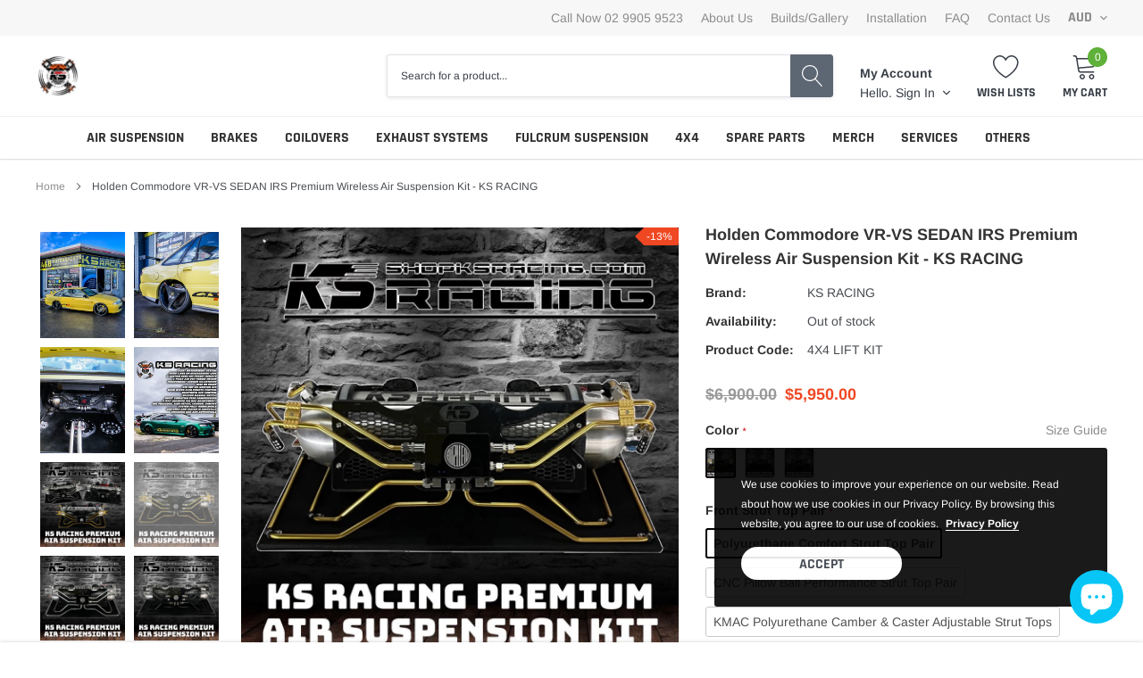

--- FILE ---
content_type: text/html; charset=utf-8
request_url: https://shopksracing.com/products/holden-commodore-vr-vs-sedan-irs-premium-wireless-air-suspension-kit-ks-racing
body_size: 52825
content:
<!doctype html>
<html class="no-js" lang="en">
<head>
    <meta name="google-site-verification" content="1pAzphM4jcHYL2O2MV7B2s8ain3twBPp6yDs9yIqAo4" />
    <meta charset="utf-8">
    <meta http-equiv="X-UA-Compatible" content="IE=edge">
    <meta name="viewport" content="width=device-width, initial-scale=1, shrink-to-fit=no">
    <meta name="theme-color" content="">
    <meta name="Description" content="Spark Shopify theme developed by HaloTheme">
    <!-- Google Tag Manager -->
<script>(function(w,d,s,l,i){w[l]=w[l]||[];w[l].push({'gtm.start':
new Date().getTime(),event:'gtm.js'});var f=d.getElementsByTagName(s)[0],
j=d.createElement(s),dl=l!='dataLayer'?'&l='+l:'';j.async=true;j.src=
'https://www.googletagmanager.com/gtm.js?id='+i+dl;f.parentNode.insertBefore(j,f);
})(window,document,'script','dataLayer','GTM-WP284VWF');</script>
<!-- End Google Tag Manager -->
    <!-- Google tag (gtag.js) -->
<script async src="https://www.googletagmanager.com/gtag/js?id=G-L2TLYCGRJ4"></script>
<script>
  window.dataLayer = window.dataLayer || [];
  function gtag(){dataLayer.push(arguments);}
  gtag('js', new Date());

  gtag('config', 'G-L2TLYCGRJ4');
</script>
    <link rel="canonical" href="https://shopksracing.com/products/holden-commodore-vr-vs-sedan-irs-premium-wireless-air-suspension-kit-ks-racing"><link rel="shortcut icon" href="//shopksracing.com/cdn/shop/files/1.3_32x32.jpg?v=1659570475" type="image/png"><title>Holden Commodore VR-VS SEDAN IRS Premium Wireless Air Suspension Kit -
&ndash; KS RACING</title><meta name="description" content="KS Racing Premium Air Suspension Kit for HOLDEN COMMODORE VR-VS – dual pump, OLED remote, smartphone control and adjustable performance air struts. Pre-built for easy install and flawless ride quality.">

    
        <meta property="og:type" content="product">
        <meta property="og:title" content="Holden Commodore VR-VS SEDAN IRS Premium Wireless Air Suspension Kit - KS RACING">
        
        <meta property="og:image" content="http://shopksracing.com/cdn/shop/products/IMG_9264_grande.jpg?v=1654586552">
        <meta property="og:image:secure_url" content="https://shopksracing.com/cdn/shop/products/IMG_9264_grande.jpg?v=1654586552">
        
        <meta property="og:image" content="http://shopksracing.com/cdn/shop/products/DSC04461_grande.jpg?v=1654586552">
        <meta property="og:image:secure_url" content="https://shopksracing.com/cdn/shop/products/DSC04461_grande.jpg?v=1654586552">
        
        <meta property="og:image" content="http://shopksracing.com/cdn/shop/products/DSC04467_grande.jpg?v=1654586552">
        <meta property="og:image:secure_url" content="https://shopksracing.com/cdn/shop/products/DSC04467_grande.jpg?v=1654586552">
        
        <meta property="og:price:amount" content="5,950.00">
        <meta property="og:price:currency" content="AUD">
    
    
        <meta property="og:description" content="KS Racing Premium Air Suspension Kit for HOLDEN COMMODORE VR-VS – dual pump, OLED remote, smartphone control and adjustable performance air struts. Pre-built for easy install and flawless ride quality.">
    

    <meta property="og:url" content="https://shopksracing.com/products/holden-commodore-vr-vs-sedan-irs-premium-wireless-air-suspension-kit-ks-racing">
    <meta property="og:site_name" content="KS RACING">
    <!-- /snippets/social-meta-tags.liquid -->




<meta property="og:site_name" content="KS RACING">
<meta property="og:url" content="https://shopksracing.com/products/holden-commodore-vr-vs-sedan-irs-premium-wireless-air-suspension-kit-ks-racing">
<meta property="og:title" content="Holden Commodore VR-VS SEDAN IRS Premium Wireless Air Suspension Kit - KS RACING">
<meta property="og:type" content="product">
<meta property="og:description" content="KS Racing Premium Air Suspension Kit for HOLDEN COMMODORE VR-VS – dual pump, OLED remote, smartphone control and adjustable performance air struts. Pre-built for easy install and flawless ride quality.">

    <meta property="og:price:amount" content="5,950.00">
    <meta property="og:price:currency" content="AUD">

<meta property="og:image" content="http://shopksracing.com/cdn/shop/products/IMG_9264_1200x1200.jpg?v=1654586552"><meta property="og:image" content="http://shopksracing.com/cdn/shop/products/DSC04461_1200x1200.jpg?v=1654586552"><meta property="og:image" content="http://shopksracing.com/cdn/shop/products/DSC04467_1200x1200.jpg?v=1654586552">
<meta property="og:image:secure_url" content="https://shopksracing.com/cdn/shop/products/IMG_9264_1200x1200.jpg?v=1654586552"><meta property="og:image:secure_url" content="https://shopksracing.com/cdn/shop/products/DSC04461_1200x1200.jpg?v=1654586552"><meta property="og:image:secure_url" content="https://shopksracing.com/cdn/shop/products/DSC04467_1200x1200.jpg?v=1654586552">


<meta name="twitter:card" content="summary_large_image">
<meta name="twitter:title" content="Holden Commodore VR-VS SEDAN IRS Premium Wireless Air Suspension Kit - KS RACING">
<meta name="twitter:description" content="KS Racing Premium Air Suspension Kit for HOLDEN COMMODORE VR-VS – dual pump, OLED remote, smartphone control and adjustable performance air struts. Pre-built for easy install and flawless ride quality.">

    <style type="text/css">

	
	
	
	

	@font-face { font-display: swap;
  font-family: Rajdhani;
  font-weight: 700;
  font-style: normal;
  src: url("//shopksracing.com/cdn/fonts/rajdhani/rajdhani_n7.25ad6e7387a0b32c9dea8f240076d23b3c06600c.woff2") format("woff2"),
       url("//shopksracing.com/cdn/fonts/rajdhani/rajdhani_n7.18863849438078b0774e5b61305b5af2ee109180.woff") format("woff");
}

	@font-face { font-display: swap;
  font-family: Arimo;
  font-weight: 400;
  font-style: normal;
  src: url("//shopksracing.com/cdn/fonts/arimo/arimo_n4.a7efb558ca22d2002248bbe6f302a98edee38e35.woff2") format("woff2"),
       url("//shopksracing.com/cdn/fonts/arimo/arimo_n4.0da809f7d1d5ede2a73be7094ac00741efdb6387.woff") format("woff");
}

	@font-face { font-display: swap;
  font-family: Rajdhani;
  font-weight: 700;
  font-style: normal;
  src: url("//shopksracing.com/cdn/fonts/rajdhani/rajdhani_n7.25ad6e7387a0b32c9dea8f240076d23b3c06600c.woff2") format("woff2"),
       url("//shopksracing.com/cdn/fonts/rajdhani/rajdhani_n7.18863849438078b0774e5b61305b5af2ee109180.woff") format("woff");
}

	@font-face { font-display: swap;
  font-family: Rajdhani;
  font-weight: 700;
  font-style: normal;
  src: url("//shopksracing.com/cdn/fonts/rajdhani/rajdhani_n7.25ad6e7387a0b32c9dea8f240076d23b3c06600c.woff2") format("woff2"),
       url("//shopksracing.com/cdn/fonts/rajdhani/rajdhani_n7.18863849438078b0774e5b61305b5af2ee109180.woff") format("woff");
}
@font-face { font-display: swap;
  font-family: Rajdhani;
  font-weight: 700;
  font-style: normal;
  src: url("//shopksracing.com/cdn/fonts/rajdhani/rajdhani_n7.25ad6e7387a0b32c9dea8f240076d23b3c06600c.woff2") format("woff2"),
       url("//shopksracing.com/cdn/fonts/rajdhani/rajdhani_n7.18863849438078b0774e5b61305b5af2ee109180.woff") format("woff");
}

	@font-face { font-display: swap;
  font-family: Arimo;
  font-weight: 700;
  font-style: normal;
  src: url("//shopksracing.com/cdn/fonts/arimo/arimo_n7.1d2d0638e6a1228d86beb0e10006e3280ccb2d04.woff2") format("woff2"),
       url("//shopksracing.com/cdn/fonts/arimo/arimo_n7.f4b9139e8eac4a17b38b8707044c20f54c3be479.woff") format("woff");
}

	@font-face { font-display: swap;
  font-family: Arimo;
  font-weight: 700;
  font-style: normal;
  src: url("//shopksracing.com/cdn/fonts/arimo/arimo_n7.1d2d0638e6a1228d86beb0e10006e3280ccb2d04.woff2") format("woff2"),
       url("//shopksracing.com/cdn/fonts/arimo/arimo_n7.f4b9139e8eac4a17b38b8707044c20f54c3be479.woff") format("woff");
}

	@font-face { font-display: swap;
  font-family: Arimo;
  font-weight: 400;
  font-style: italic;
  src: url("//shopksracing.com/cdn/fonts/arimo/arimo_i4.438ddb21a1b98c7230698d70dc1a21df235701b2.woff2") format("woff2"),
       url("//shopksracing.com/cdn/fonts/arimo/arimo_i4.0e1908a0dc1ec32fabb5a03a0c9ee2083f82e3d7.woff") format("woff");
}

	@font-face { font-display: swap;
  font-family: Arimo;
  font-weight: 700;
  font-style: italic;
  src: url("//shopksracing.com/cdn/fonts/arimo/arimo_i7.b9f09537c29041ec8d51f8cdb7c9b8e4f1f82cb1.woff2") format("woff2"),
       url("//shopksracing.com/cdn/fonts/arimo/arimo_i7.ec659fc855f754fd0b1bd052e606bba1058f73da.woff") format("woff");
}


	
	
	

	
	
	

	
	
	

    
    
    

	
	
	:root{
		--font_size_plus2: 16px; 
		--font_size_base: 14px;
		--font_size_header: 16px;
		--font_size_button: 16px;
		--font_size_heading: 16px;
		--color_body_text: #484b51;
		--color_bg: #ffffff;
		--color_url: #8c8c8c;
		--color_url_hover: #4563b3;
		--color_bg_alt: rgba(72, 75, 81, 0.05);

		--font_stack_header: Rajdhani,sans-serif;
		--font_style_header: normal;
		--font_weight_header: 700;
		--font_stack_body: Arimo,sans-serif;
		--font_style_body: normal;
		--font_weight_body: 400;
		--font_stack_heading: Rajdhani,sans-serif;
		--font_style_heading: normal;
		--font_weight_heading: 700;

		--font_stack_button: Rajdhani,sans-serif;
		--font_style_button: normal;
		--font_weight_button: 700;
		--font_weight_body__bold: 700;
		--font_weight_body__bolder: 700;
		--font_weight_header__bold: 700;
		--color_text_field: #fff;
		--color_text_field_text: #000;
		--color_heading_text: #323232;
		--color_heading_url: #4563b3;

		--color_btn_primary: #f04723;
		--color_btn_primary_border: #f04723;
		--color_btn_primary_text: #ffffff;
		--color_btn_primary_hover: #cd2c19;
		--color_btn_primary_border_hover: #cd2c19;
		--color_btn_primary_text_hover: #ffffff;

		--color_btn_secondary_border: #b6b6b6;
		--color_btn_secondary_text: #3d4044;
		--color_btn_secondary_hover: #5d6673;
		--color_btn_secondary_border_hover: #5d6673;
		--color_btn_secondary_text_hover: #ffffff;

		--color_small_button_text: #383e47;
		--color_small_button_text_hover: #005599;
		--opacity_image_overlay: 0.4;
		--image_overlay_opacity_hover: 0.8;
		--color_border_form: #cccfd6;
		--color_btn_secondary:;

		--color_section_bg_gray:#f5f5f5;
		--color_section_border: #e2e4e8;
		--color_btt: #000000;
		--color_bg_btt: #ffffff;
		--color_border_btt: #000000;
		--color_cookieMessage:  #ffffff;
		--color_bg_cookieMessage: #000000;
		--color_btn_cookieMessage: #383e47;
		--color_btn_bg_cookieMessage: #ffffff;
		--color_btn_cookieMessage_hover: #ffffff;
		--color_btn_bg_cookieMessage_hover: #58a335;
		--color_notification2: #969696;
		--color_bg_notification2: #ffffff;
		--color_announcement_bar: #ffffff;
		--color_bg_announcement_bar: #383e47;
		--color_border_header_top: #f7f7f7;
		--color_time_header_middle: #383e47;
		--color_header_middle: #383e47;
		--color_bg_header_middle: #ffffff;
		--color_social: #f04723;
		--color_social_hover: #f04723;
		--color_cart_countPill: #ffffff;
		--color_bg_cart_countPill: #5fb139;
		--color_product_vendor: #323232;
		--color_product_review: #ffc50a;
		--color_product_review_empty: #e4e4e4;
		--color_product_price: #323232;
		--color_product_price_presale: #999999;
		--color_product_price_sale: #f04723;
		--color_product_button_text: #ffffff;
		--color_product_button_border: #5fb139;
		--color_product_button_bg: #5fb139;
		--color_product_button_text_hover: #ffffff;
		--color_product_button_border_hover: #58a335;
		--color_product_button_bg_hover: #58a335;
		--color_product_button_soldOut_text: #999999;
		--color_product_button_soldOut_border: #f7f7f7;
		--color_product_button_soldOut_bg: #f7f7f7;
		--product_card_height_procent: 100%;
		--color_product_title: #323232;
		--color_product_title_hover: #4563b3;
		--color_search_bar: #383e47;
		--color_bg_search_bar: #ffffff;
		--color_border_search_bar: #e2e4e8;
		--color_footer_text: #bcbfc5;
		--color_footer_link_hover: #ffffff;
		--color_newsletter_input: #383e47;
		--color_newsletter_input_bg: #ffffff;
		--color_newsletter_input_border: #ffffff;
		--multiCategory_border: #ffffff;
		--multiCategory_color: #ffffff;
		--multiCategory_bg: #383e47;
		--color_border_header_bottom: #f0f0f0;
		--color_bg_header_bottom: #ffffff;
		--color_header_bottom: #323232;
		--color_logo: #383e47;
		--logo_size: 20;
		--color_bg_search_btn: #5d6673;
		--color_search_btn: #ffffff;
		--color_label_1: #ffffff;
		--color_bg_label_1: #d95949;
		--color_label_2: #ffffff;
		--color_bg_label_2: #f4ae4d;
		--color_label_3: #ffffff;
		--color_bg_label_3: #41aed6;
		--color_dropdownmenu: #323232;
		--color_bg_dropdownmenu: #ffffff;
		--color_border_dropdownmenu: #ebebeb;
		--color_title_dropdownmenu: #323232;
		--color_badge_text: #ffffff;
		--color_badge_bg: #383e46;
		--color_new_badge_text: #ffffff;
		--color_new_badge_bg: #4563b3;
		--color_soldOut_badge_text: #ffffff;
		--color_soldOut_badge_bg: #b6b6b6;
		--color_bestSellers_badge_text: #ffffff;
		--color_bestSellers_badge_bg: #ed6912;
		--color_sale_badge_text: #ffffff;
		--color_sale_badge_bg: #f04723;
		--color_sale_badge_bg: #f04723;
		--color_footer_bg: #2e3034;
		--color_footer_title: #ffffff;
		--color_contact_owner: #303030;
		--bg_contact_owner: #ffffff;
		--border_contact_owner: #e2e4e8;
		--color_footer_block_icon: #323232;
		--bg_footer_block_icon: #ffffff;
		--border_footer_block_icon: #e2e4e8;
		--color_title_footer_block_icon: #323232;
		--footer_bottom_text: #bcbfc5;
		--footer_bottom_bg:#222326;
		--color_header_top: #8c8c8c;
		--color_bg_header_top: #f7f7f7;
		--color_header_top_shortdescription: #383e47;
		--nav_vertical_bg: #fafafa;
		--nav_vertical_color: #383e47;
		--nav_vertical_dropdown_border: #ffffff;
		--nav_vertical_dropdown_bg: #ffffff;

		--svg_select_icon: #{'//shopksracing.com/cdn/shop/t/6/assets/ico-select.svg?v=146038610840559294621638505959'};



	}
</style>
    <link href="//shopksracing.com/cdn/shop/t/6/assets/vendor.min.css?v=37158687565064383091638505931" rel="stylesheet">

    <link href="//shopksracing.com/cdn/shop/t/6/assets/theme-style.css?v=51323688660767923461696381802" rel="stylesheet"><script>
        var theme = {
            strings: {
                addToCart: "Add to cart",
                select_options: "Choose options",
                soldOut: "Sold out",
                unavailable: "Unavailable",
                regularPrice: "Regular price",
                sale: "Sale",
                showMore: "Read More",
                showLess: "Read Less",
                addressError: "Error looking up that address",
                addressNoResults: "No results for that address",
                addressQueryLimit: "You have exceeded the Google API usage limit. Consider upgrading to a \u003ca href=\"https:\/\/developers.google.com\/maps\/premium\/usage-limits\"\u003ePremium Plan\u003c\/a\u003e.",
                authError: "There was a problem authenticating your Google Maps account.",
                newWindow: "Opens in a new window.",
                external: "Opens external website.",
                newWindowExternal: "Opens external website in a new window.",
                quantityMinimumMessage: "Quantity must be 1 or more",
                unitPrice: "Unit price",
                unitPriceSeparator: "per",
                remove: "Remove",
                oneCartCount: "1 item",
                otherCartCount: "[count] items",
                quantityLabel: "Quantity: [count]",
                in_stock: "In stock",
                out_of_stock: "Out of stock",
                previous: "Prev",
                next: "Next",
                added_to_cart: "is added to your shopping cart."
            },

            moneyFormat: "${{amount}}"
        }

        window.shop_currency = "AUD";
        window.multi_lang = true;
        window.show_multiple_currencies = false;
        window.show_auto_currency = false;
        window.money_format = "${{amount}}";
        window.router = "";
        document.documentElement.className = document.documentElement.className.replace('no-js', 'js');
    </script><script>window.performance && window.performance.mark && window.performance.mark('shopify.content_for_header.start');</script><meta name="google-site-verification" content="0YrS3OqtWO_UfB8a9xM6oxBc6xATC9iguZp8ifRJU1E">
<meta name="facebook-domain-verification" content="6qrczesqn3kamo6ka52jh7s40lw5e8">
<meta id="shopify-digital-wallet" name="shopify-digital-wallet" content="/26477920319/digital_wallets/dialog">
<link rel="alternate" type="application/json+oembed" href="https://shopksracing.com/products/holden-commodore-vr-vs-sedan-irs-premium-wireless-air-suspension-kit-ks-racing.oembed">
<script async="async" src="/checkouts/internal/preloads.js?locale=en-AU"></script>
<script id="shopify-features" type="application/json">{"accessToken":"111917d9a8b6ab698807d93ae08a038a","betas":["rich-media-storefront-analytics"],"domain":"shopksracing.com","predictiveSearch":true,"shopId":26477920319,"locale":"en"}</script>
<script>var Shopify = Shopify || {};
Shopify.shop = "ksracing.myshopify.com";
Shopify.locale = "en";
Shopify.currency = {"active":"AUD","rate":"1.0"};
Shopify.country = "AU";
Shopify.theme = {"name":"KS RACING SPARK THEME - HALO THEMES","id":128058261697,"schema_name":"Spark","schema_version":"1.1.0","theme_store_id":null,"role":"main"};
Shopify.theme.handle = "null";
Shopify.theme.style = {"id":null,"handle":null};
Shopify.cdnHost = "shopksracing.com/cdn";
Shopify.routes = Shopify.routes || {};
Shopify.routes.root = "/";</script>
<script type="module">!function(o){(o.Shopify=o.Shopify||{}).modules=!0}(window);</script>
<script>!function(o){function n(){var o=[];function n(){o.push(Array.prototype.slice.apply(arguments))}return n.q=o,n}var t=o.Shopify=o.Shopify||{};t.loadFeatures=n(),t.autoloadFeatures=n()}(window);</script>
<script id="shop-js-analytics" type="application/json">{"pageType":"product"}</script>
<script defer="defer" async type="module" src="//shopksracing.com/cdn/shopifycloud/shop-js/modules/v2/client.init-shop-cart-sync_BN7fPSNr.en.esm.js"></script>
<script defer="defer" async type="module" src="//shopksracing.com/cdn/shopifycloud/shop-js/modules/v2/chunk.common_Cbph3Kss.esm.js"></script>
<script defer="defer" async type="module" src="//shopksracing.com/cdn/shopifycloud/shop-js/modules/v2/chunk.modal_DKumMAJ1.esm.js"></script>
<script type="module">
  await import("//shopksracing.com/cdn/shopifycloud/shop-js/modules/v2/client.init-shop-cart-sync_BN7fPSNr.en.esm.js");
await import("//shopksracing.com/cdn/shopifycloud/shop-js/modules/v2/chunk.common_Cbph3Kss.esm.js");
await import("//shopksracing.com/cdn/shopifycloud/shop-js/modules/v2/chunk.modal_DKumMAJ1.esm.js");

  window.Shopify.SignInWithShop?.initShopCartSync?.({"fedCMEnabled":true,"windoidEnabled":true});

</script>
<script>(function() {
  var isLoaded = false;
  function asyncLoad() {
    if (isLoaded) return;
    isLoaded = true;
    var urls = ["https:\/\/cdn.weglot.com\/weglot_script_tag.js?shop=ksracing.myshopify.com"];
    for (var i = 0; i < urls.length; i++) {
      var s = document.createElement('script');
      s.type = 'text/javascript';
      s.async = true;
      s.src = urls[i];
      var x = document.getElementsByTagName('script')[0];
      x.parentNode.insertBefore(s, x);
    }
  };
  if(window.attachEvent) {
    window.attachEvent('onload', asyncLoad);
  } else {
    window.addEventListener('load', asyncLoad, false);
  }
})();</script>
<script id="__st">var __st={"a":26477920319,"offset":39600,"reqid":"229bfd62-2b95-4bd0-b1dd-601b85f3559f-1769723046","pageurl":"shopksracing.com\/products\/holden-commodore-vr-vs-sedan-irs-premium-wireless-air-suspension-kit-ks-racing","u":"74aed2c18cbc","p":"product","rtyp":"product","rid":7259568275649};</script>
<script>window.ShopifyPaypalV4VisibilityTracking = true;</script>
<script id="captcha-bootstrap">!function(){'use strict';const t='contact',e='account',n='new_comment',o=[[t,t],['blogs',n],['comments',n],[t,'customer']],c=[[e,'customer_login'],[e,'guest_login'],[e,'recover_customer_password'],[e,'create_customer']],r=t=>t.map((([t,e])=>`form[action*='/${t}']:not([data-nocaptcha='true']) input[name='form_type'][value='${e}']`)).join(','),a=t=>()=>t?[...document.querySelectorAll(t)].map((t=>t.form)):[];function s(){const t=[...o],e=r(t);return a(e)}const i='password',u='form_key',d=['recaptcha-v3-token','g-recaptcha-response','h-captcha-response',i],f=()=>{try{return window.sessionStorage}catch{return}},m='__shopify_v',_=t=>t.elements[u];function p(t,e,n=!1){try{const o=window.sessionStorage,c=JSON.parse(o.getItem(e)),{data:r}=function(t){const{data:e,action:n}=t;return t[m]||n?{data:e,action:n}:{data:t,action:n}}(c);for(const[e,n]of Object.entries(r))t.elements[e]&&(t.elements[e].value=n);n&&o.removeItem(e)}catch(o){console.error('form repopulation failed',{error:o})}}const l='form_type',E='cptcha';function T(t){t.dataset[E]=!0}const w=window,h=w.document,L='Shopify',v='ce_forms',y='captcha';let A=!1;((t,e)=>{const n=(g='f06e6c50-85a8-45c8-87d0-21a2b65856fe',I='https://cdn.shopify.com/shopifycloud/storefront-forms-hcaptcha/ce_storefront_forms_captcha_hcaptcha.v1.5.2.iife.js',D={infoText:'Protected by hCaptcha',privacyText:'Privacy',termsText:'Terms'},(t,e,n)=>{const o=w[L][v],c=o.bindForm;if(c)return c(t,g,e,D).then(n);var r;o.q.push([[t,g,e,D],n]),r=I,A||(h.body.append(Object.assign(h.createElement('script'),{id:'captcha-provider',async:!0,src:r})),A=!0)});var g,I,D;w[L]=w[L]||{},w[L][v]=w[L][v]||{},w[L][v].q=[],w[L][y]=w[L][y]||{},w[L][y].protect=function(t,e){n(t,void 0,e),T(t)},Object.freeze(w[L][y]),function(t,e,n,w,h,L){const[v,y,A,g]=function(t,e,n){const i=e?o:[],u=t?c:[],d=[...i,...u],f=r(d),m=r(i),_=r(d.filter((([t,e])=>n.includes(e))));return[a(f),a(m),a(_),s()]}(w,h,L),I=t=>{const e=t.target;return e instanceof HTMLFormElement?e:e&&e.form},D=t=>v().includes(t);t.addEventListener('submit',(t=>{const e=I(t);if(!e)return;const n=D(e)&&!e.dataset.hcaptchaBound&&!e.dataset.recaptchaBound,o=_(e),c=g().includes(e)&&(!o||!o.value);(n||c)&&t.preventDefault(),c&&!n&&(function(t){try{if(!f())return;!function(t){const e=f();if(!e)return;const n=_(t);if(!n)return;const o=n.value;o&&e.removeItem(o)}(t);const e=Array.from(Array(32),(()=>Math.random().toString(36)[2])).join('');!function(t,e){_(t)||t.append(Object.assign(document.createElement('input'),{type:'hidden',name:u})),t.elements[u].value=e}(t,e),function(t,e){const n=f();if(!n)return;const o=[...t.querySelectorAll(`input[type='${i}']`)].map((({name:t})=>t)),c=[...d,...o],r={};for(const[a,s]of new FormData(t).entries())c.includes(a)||(r[a]=s);n.setItem(e,JSON.stringify({[m]:1,action:t.action,data:r}))}(t,e)}catch(e){console.error('failed to persist form',e)}}(e),e.submit())}));const S=(t,e)=>{t&&!t.dataset[E]&&(n(t,e.some((e=>e===t))),T(t))};for(const o of['focusin','change'])t.addEventListener(o,(t=>{const e=I(t);D(e)&&S(e,y())}));const B=e.get('form_key'),M=e.get(l),P=B&&M;t.addEventListener('DOMContentLoaded',(()=>{const t=y();if(P)for(const e of t)e.elements[l].value===M&&p(e,B);[...new Set([...A(),...v().filter((t=>'true'===t.dataset.shopifyCaptcha))])].forEach((e=>S(e,t)))}))}(h,new URLSearchParams(w.location.search),n,t,e,['guest_login'])})(!0,!0)}();</script>
<script integrity="sha256-4kQ18oKyAcykRKYeNunJcIwy7WH5gtpwJnB7kiuLZ1E=" data-source-attribution="shopify.loadfeatures" defer="defer" src="//shopksracing.com/cdn/shopifycloud/storefront/assets/storefront/load_feature-a0a9edcb.js" crossorigin="anonymous"></script>
<script data-source-attribution="shopify.dynamic_checkout.dynamic.init">var Shopify=Shopify||{};Shopify.PaymentButton=Shopify.PaymentButton||{isStorefrontPortableWallets:!0,init:function(){window.Shopify.PaymentButton.init=function(){};var t=document.createElement("script");t.src="https://shopksracing.com/cdn/shopifycloud/portable-wallets/latest/portable-wallets.en.js",t.type="module",document.head.appendChild(t)}};
</script>
<script data-source-attribution="shopify.dynamic_checkout.buyer_consent">
  function portableWalletsHideBuyerConsent(e){var t=document.getElementById("shopify-buyer-consent"),n=document.getElementById("shopify-subscription-policy-button");t&&n&&(t.classList.add("hidden"),t.setAttribute("aria-hidden","true"),n.removeEventListener("click",e))}function portableWalletsShowBuyerConsent(e){var t=document.getElementById("shopify-buyer-consent"),n=document.getElementById("shopify-subscription-policy-button");t&&n&&(t.classList.remove("hidden"),t.removeAttribute("aria-hidden"),n.addEventListener("click",e))}window.Shopify?.PaymentButton&&(window.Shopify.PaymentButton.hideBuyerConsent=portableWalletsHideBuyerConsent,window.Shopify.PaymentButton.showBuyerConsent=portableWalletsShowBuyerConsent);
</script>
<script>
  function portableWalletsCleanup(e){e&&e.src&&console.error("Failed to load portable wallets script "+e.src);var t=document.querySelectorAll("shopify-accelerated-checkout .shopify-payment-button__skeleton, shopify-accelerated-checkout-cart .wallet-cart-button__skeleton"),e=document.getElementById("shopify-buyer-consent");for(let e=0;e<t.length;e++)t[e].remove();e&&e.remove()}function portableWalletsNotLoadedAsModule(e){e instanceof ErrorEvent&&"string"==typeof e.message&&e.message.includes("import.meta")&&"string"==typeof e.filename&&e.filename.includes("portable-wallets")&&(window.removeEventListener("error",portableWalletsNotLoadedAsModule),window.Shopify.PaymentButton.failedToLoad=e,"loading"===document.readyState?document.addEventListener("DOMContentLoaded",window.Shopify.PaymentButton.init):window.Shopify.PaymentButton.init())}window.addEventListener("error",portableWalletsNotLoadedAsModule);
</script>

<script type="module" src="https://shopksracing.com/cdn/shopifycloud/portable-wallets/latest/portable-wallets.en.js" onError="portableWalletsCleanup(this)" crossorigin="anonymous"></script>
<script nomodule>
  document.addEventListener("DOMContentLoaded", portableWalletsCleanup);
</script>

<link id="shopify-accelerated-checkout-styles" rel="stylesheet" media="screen" href="https://shopksracing.com/cdn/shopifycloud/portable-wallets/latest/accelerated-checkout-backwards-compat.css" crossorigin="anonymous">
<style id="shopify-accelerated-checkout-cart">
        #shopify-buyer-consent {
  margin-top: 1em;
  display: inline-block;
  width: 100%;
}

#shopify-buyer-consent.hidden {
  display: none;
}

#shopify-subscription-policy-button {
  background: none;
  border: none;
  padding: 0;
  text-decoration: underline;
  font-size: inherit;
  cursor: pointer;
}

#shopify-subscription-policy-button::before {
  box-shadow: none;
}

      </style>

<script>window.performance && window.performance.mark && window.performance.mark('shopify.content_for_header.end');</script>



<!-- BEGIN app block: shopify://apps/pagefly-page-builder/blocks/app-embed/83e179f7-59a0-4589-8c66-c0dddf959200 -->

<!-- BEGIN app snippet: pagefly-cro-ab-testing-main -->







<script>
  ;(function () {
    const url = new URL(window.location)
    const viewParam = url.searchParams.get('view')
    if (viewParam && viewParam.includes('variant-pf-')) {
      url.searchParams.set('pf_v', viewParam)
      url.searchParams.delete('view')
      window.history.replaceState({}, '', url)
    }
  })()
</script>



<script type='module'>
  
  window.PAGEFLY_CRO = window.PAGEFLY_CRO || {}

  window.PAGEFLY_CRO['data_debug'] = {
    original_template_suffix: "all_products",
    allow_ab_test: false,
    ab_test_start_time: 0,
    ab_test_end_time: 0,
    today_date_time: 1769723046000,
  }
  window.PAGEFLY_CRO['GA4'] = { enabled: false}
</script>

<!-- END app snippet -->








  <script src='https://cdn.shopify.com/extensions/019bf883-1122-7445-9dca-5d60e681c2c8/pagefly-page-builder-216/assets/pagefly-helper.js' defer='defer'></script>

  <script src='https://cdn.shopify.com/extensions/019bf883-1122-7445-9dca-5d60e681c2c8/pagefly-page-builder-216/assets/pagefly-general-helper.js' defer='defer'></script>

  <script src='https://cdn.shopify.com/extensions/019bf883-1122-7445-9dca-5d60e681c2c8/pagefly-page-builder-216/assets/pagefly-snap-slider.js' defer='defer'></script>

  <script src='https://cdn.shopify.com/extensions/019bf883-1122-7445-9dca-5d60e681c2c8/pagefly-page-builder-216/assets/pagefly-slideshow-v3.js' defer='defer'></script>

  <script src='https://cdn.shopify.com/extensions/019bf883-1122-7445-9dca-5d60e681c2c8/pagefly-page-builder-216/assets/pagefly-slideshow-v4.js' defer='defer'></script>

  <script src='https://cdn.shopify.com/extensions/019bf883-1122-7445-9dca-5d60e681c2c8/pagefly-page-builder-216/assets/pagefly-glider.js' defer='defer'></script>

  <script src='https://cdn.shopify.com/extensions/019bf883-1122-7445-9dca-5d60e681c2c8/pagefly-page-builder-216/assets/pagefly-slideshow-v1-v2.js' defer='defer'></script>

  <script src='https://cdn.shopify.com/extensions/019bf883-1122-7445-9dca-5d60e681c2c8/pagefly-page-builder-216/assets/pagefly-product-media.js' defer='defer'></script>

  <script src='https://cdn.shopify.com/extensions/019bf883-1122-7445-9dca-5d60e681c2c8/pagefly-page-builder-216/assets/pagefly-product.js' defer='defer'></script>


<script id='pagefly-helper-data' type='application/json'>
  {
    "page_optimization": {
      "assets_prefetching": false
    },
    "elements_asset_mapper": {
      "Accordion": "https://cdn.shopify.com/extensions/019bf883-1122-7445-9dca-5d60e681c2c8/pagefly-page-builder-216/assets/pagefly-accordion.js",
      "Accordion3": "https://cdn.shopify.com/extensions/019bf883-1122-7445-9dca-5d60e681c2c8/pagefly-page-builder-216/assets/pagefly-accordion3.js",
      "CountDown": "https://cdn.shopify.com/extensions/019bf883-1122-7445-9dca-5d60e681c2c8/pagefly-page-builder-216/assets/pagefly-countdown.js",
      "GMap1": "https://cdn.shopify.com/extensions/019bf883-1122-7445-9dca-5d60e681c2c8/pagefly-page-builder-216/assets/pagefly-gmap.js",
      "GMap2": "https://cdn.shopify.com/extensions/019bf883-1122-7445-9dca-5d60e681c2c8/pagefly-page-builder-216/assets/pagefly-gmap.js",
      "GMapBasicV2": "https://cdn.shopify.com/extensions/019bf883-1122-7445-9dca-5d60e681c2c8/pagefly-page-builder-216/assets/pagefly-gmap.js",
      "GMapAdvancedV2": "https://cdn.shopify.com/extensions/019bf883-1122-7445-9dca-5d60e681c2c8/pagefly-page-builder-216/assets/pagefly-gmap.js",
      "HTML.Video": "https://cdn.shopify.com/extensions/019bf883-1122-7445-9dca-5d60e681c2c8/pagefly-page-builder-216/assets/pagefly-htmlvideo.js",
      "HTML.Video2": "https://cdn.shopify.com/extensions/019bf883-1122-7445-9dca-5d60e681c2c8/pagefly-page-builder-216/assets/pagefly-htmlvideo2.js",
      "HTML.Video3": "https://cdn.shopify.com/extensions/019bf883-1122-7445-9dca-5d60e681c2c8/pagefly-page-builder-216/assets/pagefly-htmlvideo2.js",
      "BackgroundVideo": "https://cdn.shopify.com/extensions/019bf883-1122-7445-9dca-5d60e681c2c8/pagefly-page-builder-216/assets/pagefly-htmlvideo2.js",
      "Instagram": "https://cdn.shopify.com/extensions/019bf883-1122-7445-9dca-5d60e681c2c8/pagefly-page-builder-216/assets/pagefly-instagram.js",
      "Instagram2": "https://cdn.shopify.com/extensions/019bf883-1122-7445-9dca-5d60e681c2c8/pagefly-page-builder-216/assets/pagefly-instagram.js",
      "Insta3": "https://cdn.shopify.com/extensions/019bf883-1122-7445-9dca-5d60e681c2c8/pagefly-page-builder-216/assets/pagefly-instagram3.js",
      "Tabs": "https://cdn.shopify.com/extensions/019bf883-1122-7445-9dca-5d60e681c2c8/pagefly-page-builder-216/assets/pagefly-tab.js",
      "Tabs3": "https://cdn.shopify.com/extensions/019bf883-1122-7445-9dca-5d60e681c2c8/pagefly-page-builder-216/assets/pagefly-tab3.js",
      "ProductBox": "https://cdn.shopify.com/extensions/019bf883-1122-7445-9dca-5d60e681c2c8/pagefly-page-builder-216/assets/pagefly-cart.js",
      "FBPageBox2": "https://cdn.shopify.com/extensions/019bf883-1122-7445-9dca-5d60e681c2c8/pagefly-page-builder-216/assets/pagefly-facebook.js",
      "FBLikeButton2": "https://cdn.shopify.com/extensions/019bf883-1122-7445-9dca-5d60e681c2c8/pagefly-page-builder-216/assets/pagefly-facebook.js",
      "TwitterFeed2": "https://cdn.shopify.com/extensions/019bf883-1122-7445-9dca-5d60e681c2c8/pagefly-page-builder-216/assets/pagefly-twitter.js",
      "Paragraph4": "https://cdn.shopify.com/extensions/019bf883-1122-7445-9dca-5d60e681c2c8/pagefly-page-builder-216/assets/pagefly-paragraph4.js",

      "AliReviews": "https://cdn.shopify.com/extensions/019bf883-1122-7445-9dca-5d60e681c2c8/pagefly-page-builder-216/assets/pagefly-3rd-elements.js",
      "BackInStock": "https://cdn.shopify.com/extensions/019bf883-1122-7445-9dca-5d60e681c2c8/pagefly-page-builder-216/assets/pagefly-3rd-elements.js",
      "GloboBackInStock": "https://cdn.shopify.com/extensions/019bf883-1122-7445-9dca-5d60e681c2c8/pagefly-page-builder-216/assets/pagefly-3rd-elements.js",
      "GrowaveWishlist": "https://cdn.shopify.com/extensions/019bf883-1122-7445-9dca-5d60e681c2c8/pagefly-page-builder-216/assets/pagefly-3rd-elements.js",
      "InfiniteOptionsShopPad": "https://cdn.shopify.com/extensions/019bf883-1122-7445-9dca-5d60e681c2c8/pagefly-page-builder-216/assets/pagefly-3rd-elements.js",
      "InkybayProductPersonalizer": "https://cdn.shopify.com/extensions/019bf883-1122-7445-9dca-5d60e681c2c8/pagefly-page-builder-216/assets/pagefly-3rd-elements.js",
      "LimeSpot": "https://cdn.shopify.com/extensions/019bf883-1122-7445-9dca-5d60e681c2c8/pagefly-page-builder-216/assets/pagefly-3rd-elements.js",
      "Loox": "https://cdn.shopify.com/extensions/019bf883-1122-7445-9dca-5d60e681c2c8/pagefly-page-builder-216/assets/pagefly-3rd-elements.js",
      "Opinew": "https://cdn.shopify.com/extensions/019bf883-1122-7445-9dca-5d60e681c2c8/pagefly-page-builder-216/assets/pagefly-3rd-elements.js",
      "Powr": "https://cdn.shopify.com/extensions/019bf883-1122-7445-9dca-5d60e681c2c8/pagefly-page-builder-216/assets/pagefly-3rd-elements.js",
      "ProductReviews": "https://cdn.shopify.com/extensions/019bf883-1122-7445-9dca-5d60e681c2c8/pagefly-page-builder-216/assets/pagefly-3rd-elements.js",
      "PushOwl": "https://cdn.shopify.com/extensions/019bf883-1122-7445-9dca-5d60e681c2c8/pagefly-page-builder-216/assets/pagefly-3rd-elements.js",
      "ReCharge": "https://cdn.shopify.com/extensions/019bf883-1122-7445-9dca-5d60e681c2c8/pagefly-page-builder-216/assets/pagefly-3rd-elements.js",
      "Rivyo": "https://cdn.shopify.com/extensions/019bf883-1122-7445-9dca-5d60e681c2c8/pagefly-page-builder-216/assets/pagefly-3rd-elements.js",
      "TrackingMore": "https://cdn.shopify.com/extensions/019bf883-1122-7445-9dca-5d60e681c2c8/pagefly-page-builder-216/assets/pagefly-3rd-elements.js",
      "Vitals": "https://cdn.shopify.com/extensions/019bf883-1122-7445-9dca-5d60e681c2c8/pagefly-page-builder-216/assets/pagefly-3rd-elements.js",
      "Wiser": "https://cdn.shopify.com/extensions/019bf883-1122-7445-9dca-5d60e681c2c8/pagefly-page-builder-216/assets/pagefly-3rd-elements.js"
    },
    "custom_elements_mapper": {
      "pf-click-action-element": "https://cdn.shopify.com/extensions/019bf883-1122-7445-9dca-5d60e681c2c8/pagefly-page-builder-216/assets/pagefly-click-action-element.js",
      "pf-dialog-element": "https://cdn.shopify.com/extensions/019bf883-1122-7445-9dca-5d60e681c2c8/pagefly-page-builder-216/assets/pagefly-dialog-element.js"
    }
  }
</script>


<!-- END app block --><script src="https://cdn.shopify.com/extensions/e8878072-2f6b-4e89-8082-94b04320908d/inbox-1254/assets/inbox-chat-loader.js" type="text/javascript" defer="defer"></script>
<link href="https://monorail-edge.shopifysvc.com" rel="dns-prefetch">
<script>(function(){if ("sendBeacon" in navigator && "performance" in window) {try {var session_token_from_headers = performance.getEntriesByType('navigation')[0].serverTiming.find(x => x.name == '_s').description;} catch {var session_token_from_headers = undefined;}var session_cookie_matches = document.cookie.match(/_shopify_s=([^;]*)/);var session_token_from_cookie = session_cookie_matches && session_cookie_matches.length === 2 ? session_cookie_matches[1] : "";var session_token = session_token_from_headers || session_token_from_cookie || "";function handle_abandonment_event(e) {var entries = performance.getEntries().filter(function(entry) {return /monorail-edge.shopifysvc.com/.test(entry.name);});if (!window.abandonment_tracked && entries.length === 0) {window.abandonment_tracked = true;var currentMs = Date.now();var navigation_start = performance.timing.navigationStart;var payload = {shop_id: 26477920319,url: window.location.href,navigation_start,duration: currentMs - navigation_start,session_token,page_type: "product"};window.navigator.sendBeacon("https://monorail-edge.shopifysvc.com/v1/produce", JSON.stringify({schema_id: "online_store_buyer_site_abandonment/1.1",payload: payload,metadata: {event_created_at_ms: currentMs,event_sent_at_ms: currentMs}}));}}window.addEventListener('pagehide', handle_abandonment_event);}}());</script>
<script id="web-pixels-manager-setup">(function e(e,d,r,n,o){if(void 0===o&&(o={}),!Boolean(null===(a=null===(i=window.Shopify)||void 0===i?void 0:i.analytics)||void 0===a?void 0:a.replayQueue)){var i,a;window.Shopify=window.Shopify||{};var t=window.Shopify;t.analytics=t.analytics||{};var s=t.analytics;s.replayQueue=[],s.publish=function(e,d,r){return s.replayQueue.push([e,d,r]),!0};try{self.performance.mark("wpm:start")}catch(e){}var l=function(){var e={modern:/Edge?\/(1{2}[4-9]|1[2-9]\d|[2-9]\d{2}|\d{4,})\.\d+(\.\d+|)|Firefox\/(1{2}[4-9]|1[2-9]\d|[2-9]\d{2}|\d{4,})\.\d+(\.\d+|)|Chrom(ium|e)\/(9{2}|\d{3,})\.\d+(\.\d+|)|(Maci|X1{2}).+ Version\/(15\.\d+|(1[6-9]|[2-9]\d|\d{3,})\.\d+)([,.]\d+|)( \(\w+\)|)( Mobile\/\w+|) Safari\/|Chrome.+OPR\/(9{2}|\d{3,})\.\d+\.\d+|(CPU[ +]OS|iPhone[ +]OS|CPU[ +]iPhone|CPU IPhone OS|CPU iPad OS)[ +]+(15[._]\d+|(1[6-9]|[2-9]\d|\d{3,})[._]\d+)([._]\d+|)|Android:?[ /-](13[3-9]|1[4-9]\d|[2-9]\d{2}|\d{4,})(\.\d+|)(\.\d+|)|Android.+Firefox\/(13[5-9]|1[4-9]\d|[2-9]\d{2}|\d{4,})\.\d+(\.\d+|)|Android.+Chrom(ium|e)\/(13[3-9]|1[4-9]\d|[2-9]\d{2}|\d{4,})\.\d+(\.\d+|)|SamsungBrowser\/([2-9]\d|\d{3,})\.\d+/,legacy:/Edge?\/(1[6-9]|[2-9]\d|\d{3,})\.\d+(\.\d+|)|Firefox\/(5[4-9]|[6-9]\d|\d{3,})\.\d+(\.\d+|)|Chrom(ium|e)\/(5[1-9]|[6-9]\d|\d{3,})\.\d+(\.\d+|)([\d.]+$|.*Safari\/(?![\d.]+ Edge\/[\d.]+$))|(Maci|X1{2}).+ Version\/(10\.\d+|(1[1-9]|[2-9]\d|\d{3,})\.\d+)([,.]\d+|)( \(\w+\)|)( Mobile\/\w+|) Safari\/|Chrome.+OPR\/(3[89]|[4-9]\d|\d{3,})\.\d+\.\d+|(CPU[ +]OS|iPhone[ +]OS|CPU[ +]iPhone|CPU IPhone OS|CPU iPad OS)[ +]+(10[._]\d+|(1[1-9]|[2-9]\d|\d{3,})[._]\d+)([._]\d+|)|Android:?[ /-](13[3-9]|1[4-9]\d|[2-9]\d{2}|\d{4,})(\.\d+|)(\.\d+|)|Mobile Safari.+OPR\/([89]\d|\d{3,})\.\d+\.\d+|Android.+Firefox\/(13[5-9]|1[4-9]\d|[2-9]\d{2}|\d{4,})\.\d+(\.\d+|)|Android.+Chrom(ium|e)\/(13[3-9]|1[4-9]\d|[2-9]\d{2}|\d{4,})\.\d+(\.\d+|)|Android.+(UC? ?Browser|UCWEB|U3)[ /]?(15\.([5-9]|\d{2,})|(1[6-9]|[2-9]\d|\d{3,})\.\d+)\.\d+|SamsungBrowser\/(5\.\d+|([6-9]|\d{2,})\.\d+)|Android.+MQ{2}Browser\/(14(\.(9|\d{2,})|)|(1[5-9]|[2-9]\d|\d{3,})(\.\d+|))(\.\d+|)|K[Aa][Ii]OS\/(3\.\d+|([4-9]|\d{2,})\.\d+)(\.\d+|)/},d=e.modern,r=e.legacy,n=navigator.userAgent;return n.match(d)?"modern":n.match(r)?"legacy":"unknown"}(),u="modern"===l?"modern":"legacy",c=(null!=n?n:{modern:"",legacy:""})[u],f=function(e){return[e.baseUrl,"/wpm","/b",e.hashVersion,"modern"===e.buildTarget?"m":"l",".js"].join("")}({baseUrl:d,hashVersion:r,buildTarget:u}),m=function(e){var d=e.version,r=e.bundleTarget,n=e.surface,o=e.pageUrl,i=e.monorailEndpoint;return{emit:function(e){var a=e.status,t=e.errorMsg,s=(new Date).getTime(),l=JSON.stringify({metadata:{event_sent_at_ms:s},events:[{schema_id:"web_pixels_manager_load/3.1",payload:{version:d,bundle_target:r,page_url:o,status:a,surface:n,error_msg:t},metadata:{event_created_at_ms:s}}]});if(!i)return console&&console.warn&&console.warn("[Web Pixels Manager] No Monorail endpoint provided, skipping logging."),!1;try{return self.navigator.sendBeacon.bind(self.navigator)(i,l)}catch(e){}var u=new XMLHttpRequest;try{return u.open("POST",i,!0),u.setRequestHeader("Content-Type","text/plain"),u.send(l),!0}catch(e){return console&&console.warn&&console.warn("[Web Pixels Manager] Got an unhandled error while logging to Monorail."),!1}}}}({version:r,bundleTarget:l,surface:e.surface,pageUrl:self.location.href,monorailEndpoint:e.monorailEndpoint});try{o.browserTarget=l,function(e){var d=e.src,r=e.async,n=void 0===r||r,o=e.onload,i=e.onerror,a=e.sri,t=e.scriptDataAttributes,s=void 0===t?{}:t,l=document.createElement("script"),u=document.querySelector("head"),c=document.querySelector("body");if(l.async=n,l.src=d,a&&(l.integrity=a,l.crossOrigin="anonymous"),s)for(var f in s)if(Object.prototype.hasOwnProperty.call(s,f))try{l.dataset[f]=s[f]}catch(e){}if(o&&l.addEventListener("load",o),i&&l.addEventListener("error",i),u)u.appendChild(l);else{if(!c)throw new Error("Did not find a head or body element to append the script");c.appendChild(l)}}({src:f,async:!0,onload:function(){if(!function(){var e,d;return Boolean(null===(d=null===(e=window.Shopify)||void 0===e?void 0:e.analytics)||void 0===d?void 0:d.initialized)}()){var d=window.webPixelsManager.init(e)||void 0;if(d){var r=window.Shopify.analytics;r.replayQueue.forEach((function(e){var r=e[0],n=e[1],o=e[2];d.publishCustomEvent(r,n,o)})),r.replayQueue=[],r.publish=d.publishCustomEvent,r.visitor=d.visitor,r.initialized=!0}}},onerror:function(){return m.emit({status:"failed",errorMsg:"".concat(f," has failed to load")})},sri:function(e){var d=/^sha384-[A-Za-z0-9+/=]+$/;return"string"==typeof e&&d.test(e)}(c)?c:"",scriptDataAttributes:o}),m.emit({status:"loading"})}catch(e){m.emit({status:"failed",errorMsg:(null==e?void 0:e.message)||"Unknown error"})}}})({shopId: 26477920319,storefrontBaseUrl: "https://shopksracing.com",extensionsBaseUrl: "https://extensions.shopifycdn.com/cdn/shopifycloud/web-pixels-manager",monorailEndpoint: "https://monorail-edge.shopifysvc.com/unstable/produce_batch",surface: "storefront-renderer",enabledBetaFlags: ["2dca8a86"],webPixelsConfigList: [{"id":"592150721","configuration":"{\"config\":\"{\\\"pixel_id\\\":\\\"G-Z30Z5QTMGQ\\\",\\\"target_country\\\":\\\"AU\\\",\\\"gtag_events\\\":[{\\\"type\\\":\\\"search\\\",\\\"action_label\\\":\\\"G-Z30Z5QTMGQ\\\"},{\\\"type\\\":\\\"begin_checkout\\\",\\\"action_label\\\":\\\"G-Z30Z5QTMGQ\\\"},{\\\"type\\\":\\\"view_item\\\",\\\"action_label\\\":[\\\"G-Z30Z5QTMGQ\\\",\\\"MC-6KB0BRCLW1\\\"]},{\\\"type\\\":\\\"purchase\\\",\\\"action_label\\\":[\\\"G-Z30Z5QTMGQ\\\",\\\"MC-6KB0BRCLW1\\\"]},{\\\"type\\\":\\\"page_view\\\",\\\"action_label\\\":[\\\"G-Z30Z5QTMGQ\\\",\\\"MC-6KB0BRCLW1\\\"]},{\\\"type\\\":\\\"add_payment_info\\\",\\\"action_label\\\":\\\"G-Z30Z5QTMGQ\\\"},{\\\"type\\\":\\\"add_to_cart\\\",\\\"action_label\\\":\\\"G-Z30Z5QTMGQ\\\"}],\\\"enable_monitoring_mode\\\":false}\"}","eventPayloadVersion":"v1","runtimeContext":"OPEN","scriptVersion":"b2a88bafab3e21179ed38636efcd8a93","type":"APP","apiClientId":1780363,"privacyPurposes":[],"dataSharingAdjustments":{"protectedCustomerApprovalScopes":["read_customer_address","read_customer_email","read_customer_name","read_customer_personal_data","read_customer_phone"]}},{"id":"456163521","configuration":"{\"pixelCode\":\"CPJU2SJC77UFNENCC350\"}","eventPayloadVersion":"v1","runtimeContext":"STRICT","scriptVersion":"22e92c2ad45662f435e4801458fb78cc","type":"APP","apiClientId":4383523,"privacyPurposes":["ANALYTICS","MARKETING","SALE_OF_DATA"],"dataSharingAdjustments":{"protectedCustomerApprovalScopes":["read_customer_address","read_customer_email","read_customer_name","read_customer_personal_data","read_customer_phone"]}},{"id":"193790145","configuration":"{\"pixel_id\":\"479487123224755\",\"pixel_type\":\"facebook_pixel\",\"metaapp_system_user_token\":\"-\"}","eventPayloadVersion":"v1","runtimeContext":"OPEN","scriptVersion":"ca16bc87fe92b6042fbaa3acc2fbdaa6","type":"APP","apiClientId":2329312,"privacyPurposes":["ANALYTICS","MARKETING","SALE_OF_DATA"],"dataSharingAdjustments":{"protectedCustomerApprovalScopes":["read_customer_address","read_customer_email","read_customer_name","read_customer_personal_data","read_customer_phone"]}},{"id":"93651137","configuration":"{\"tagID\":\"2613361995114\"}","eventPayloadVersion":"v1","runtimeContext":"STRICT","scriptVersion":"18031546ee651571ed29edbe71a3550b","type":"APP","apiClientId":3009811,"privacyPurposes":["ANALYTICS","MARKETING","SALE_OF_DATA"],"dataSharingAdjustments":{"protectedCustomerApprovalScopes":["read_customer_address","read_customer_email","read_customer_name","read_customer_personal_data","read_customer_phone"]}},{"id":"78512321","eventPayloadVersion":"v1","runtimeContext":"LAX","scriptVersion":"1","type":"CUSTOM","privacyPurposes":["ANALYTICS"],"name":"Google Analytics tag (migrated)"},{"id":"shopify-app-pixel","configuration":"{}","eventPayloadVersion":"v1","runtimeContext":"STRICT","scriptVersion":"0450","apiClientId":"shopify-pixel","type":"APP","privacyPurposes":["ANALYTICS","MARKETING"]},{"id":"shopify-custom-pixel","eventPayloadVersion":"v1","runtimeContext":"LAX","scriptVersion":"0450","apiClientId":"shopify-pixel","type":"CUSTOM","privacyPurposes":["ANALYTICS","MARKETING"]}],isMerchantRequest: false,initData: {"shop":{"name":"KS RACING","paymentSettings":{"currencyCode":"AUD"},"myshopifyDomain":"ksracing.myshopify.com","countryCode":"AU","storefrontUrl":"https:\/\/shopksracing.com"},"customer":null,"cart":null,"checkout":null,"productVariants":[{"price":{"amount":5950.0,"currencyCode":"AUD"},"product":{"title":"Holden Commodore VR-VS SEDAN IRS Premium Wireless Air Suspension Kit - KS RACING","vendor":"KS RACING","id":"7259568275649","untranslatedTitle":"Holden Commodore VR-VS SEDAN IRS Premium Wireless Air Suspension Kit - KS RACING","url":"\/products\/holden-commodore-vr-vs-sedan-irs-premium-wireless-air-suspension-kit-ks-racing","type":"4X4 LIFT KIT"},"id":"41662621450433","image":{"src":"\/\/shopksracing.com\/cdn\/shop\/products\/1_333b2a73-ace2-43e1-9f3e-826064b53ac3.jpg?v=1654586552"},"sku":"KSA-8G-COMMODORE-VRVSSEDAN-IRS-RUBBER-G","title":"Gold \/ Polyurethane Comfort Strut Top Pair","untranslatedTitle":"Gold \/ Polyurethane Comfort Strut Top Pair"},{"price":{"amount":6250.0,"currencyCode":"AUD"},"product":{"title":"Holden Commodore VR-VS SEDAN IRS Premium Wireless Air Suspension Kit - KS RACING","vendor":"KS RACING","id":"7259568275649","untranslatedTitle":"Holden Commodore VR-VS SEDAN IRS Premium Wireless Air Suspension Kit - KS RACING","url":"\/products\/holden-commodore-vr-vs-sedan-irs-premium-wireless-air-suspension-kit-ks-racing","type":"4X4 LIFT KIT"},"id":"42261141356737","image":{"src":"\/\/shopksracing.com\/cdn\/shop\/products\/1_333b2a73-ace2-43e1-9f3e-826064b53ac3.jpg?v=1654586552"},"sku":"KSA-8G-COMMODORE-VRVSSEDAN-IRS-CNC-G","title":"Gold \/ CNC Pillow Ball Performance Strut Top Pair","untranslatedTitle":"Gold \/ CNC Pillow Ball Performance Strut Top Pair"},{"price":{"amount":6550.0,"currencyCode":"AUD"},"product":{"title":"Holden Commodore VR-VS SEDAN IRS Premium Wireless Air Suspension Kit - KS RACING","vendor":"KS RACING","id":"7259568275649","untranslatedTitle":"Holden Commodore VR-VS SEDAN IRS Premium Wireless Air Suspension Kit - KS RACING","url":"\/products\/holden-commodore-vr-vs-sedan-irs-premium-wireless-air-suspension-kit-ks-racing","type":"4X4 LIFT KIT"},"id":"42261141389505","image":{"src":"\/\/shopksracing.com\/cdn\/shop\/products\/1_333b2a73-ace2-43e1-9f3e-826064b53ac3.jpg?v=1654586552"},"sku":"KSA-8G-COMMODORE-VRVSSEDAN-IRS-KMAC-G","title":"Gold \/ KMAC Polyurethane Camber \u0026 Caster Adjustable Strut Tops","untranslatedTitle":"Gold \/ KMAC Polyurethane Camber \u0026 Caster Adjustable Strut Tops"},{"price":{"amount":5950.0,"currencyCode":"AUD"},"product":{"title":"Holden Commodore VR-VS SEDAN IRS Premium Wireless Air Suspension Kit - KS RACING","vendor":"KS RACING","id":"7259568275649","untranslatedTitle":"Holden Commodore VR-VS SEDAN IRS Premium Wireless Air Suspension Kit - KS RACING","url":"\/products\/holden-commodore-vr-vs-sedan-irs-premium-wireless-air-suspension-kit-ks-racing","type":"4X4 LIFT KIT"},"id":"41662621483201","image":{"src":"\/\/shopksracing.com\/cdn\/shop\/products\/3_9ac4f73f-77e1-4632-84fa-1f23a1cdc95b.jpg?v=1654586552"},"sku":"KSA-8G-COMMODORE-VRVSSEDAN-IRS-RUBBER-B","title":"Black \/ Polyurethane Comfort Strut Top Pair","untranslatedTitle":"Black \/ Polyurethane Comfort Strut Top Pair"},{"price":{"amount":6250.0,"currencyCode":"AUD"},"product":{"title":"Holden Commodore VR-VS SEDAN IRS Premium Wireless Air Suspension Kit - KS RACING","vendor":"KS RACING","id":"7259568275649","untranslatedTitle":"Holden Commodore VR-VS SEDAN IRS Premium Wireless Air Suspension Kit - KS RACING","url":"\/products\/holden-commodore-vr-vs-sedan-irs-premium-wireless-air-suspension-kit-ks-racing","type":"4X4 LIFT KIT"},"id":"42261141422273","image":{"src":"\/\/shopksracing.com\/cdn\/shop\/products\/3_9ac4f73f-77e1-4632-84fa-1f23a1cdc95b.jpg?v=1654586552"},"sku":"KSA-8G-COMMODORE-VRVSSEDAN-IRS-CNC-B","title":"Black \/ CNC Pillow Ball Performance Strut Top Pair","untranslatedTitle":"Black \/ CNC Pillow Ball Performance Strut Top Pair"},{"price":{"amount":6550.0,"currencyCode":"AUD"},"product":{"title":"Holden Commodore VR-VS SEDAN IRS Premium Wireless Air Suspension Kit - KS RACING","vendor":"KS RACING","id":"7259568275649","untranslatedTitle":"Holden Commodore VR-VS SEDAN IRS Premium Wireless Air Suspension Kit - KS RACING","url":"\/products\/holden-commodore-vr-vs-sedan-irs-premium-wireless-air-suspension-kit-ks-racing","type":"4X4 LIFT KIT"},"id":"42261141455041","image":{"src":"\/\/shopksracing.com\/cdn\/shop\/products\/3_9ac4f73f-77e1-4632-84fa-1f23a1cdc95b.jpg?v=1654586552"},"sku":"KSA-8G-COMMODORE-VRVSSEDAN-IRS-KMAC-B","title":"Black \/ KMAC Polyurethane Camber \u0026 Caster Adjustable Strut Tops","untranslatedTitle":"Black \/ KMAC Polyurethane Camber \u0026 Caster Adjustable Strut Tops"},{"price":{"amount":5950.0,"currencyCode":"AUD"},"product":{"title":"Holden Commodore VR-VS SEDAN IRS Premium Wireless Air Suspension Kit - KS RACING","vendor":"KS RACING","id":"7259568275649","untranslatedTitle":"Holden Commodore VR-VS SEDAN IRS Premium Wireless Air Suspension Kit - KS RACING","url":"\/products\/holden-commodore-vr-vs-sedan-irs-premium-wireless-air-suspension-kit-ks-racing","type":"4X4 LIFT KIT"},"id":"41662621515969","image":{"src":"\/\/shopksracing.com\/cdn\/shop\/products\/2_db85a090-b599-4a3c-bd9e-0ffd5349fd43.jpg?v=1654586552"},"sku":"KSA-8G-COMMODORE-VRVSSEDAN-IRS-RUBBER-S","title":"Silver \/ Polyurethane Comfort Strut Top Pair","untranslatedTitle":"Silver \/ Polyurethane Comfort Strut Top Pair"},{"price":{"amount":6250.0,"currencyCode":"AUD"},"product":{"title":"Holden Commodore VR-VS SEDAN IRS Premium Wireless Air Suspension Kit - KS RACING","vendor":"KS RACING","id":"7259568275649","untranslatedTitle":"Holden Commodore VR-VS SEDAN IRS Premium Wireless Air Suspension Kit - KS RACING","url":"\/products\/holden-commodore-vr-vs-sedan-irs-premium-wireless-air-suspension-kit-ks-racing","type":"4X4 LIFT KIT"},"id":"42261141487809","image":{"src":"\/\/shopksracing.com\/cdn\/shop\/products\/2_db85a090-b599-4a3c-bd9e-0ffd5349fd43.jpg?v=1654586552"},"sku":"KSA-8G-COMMODORE-VRVSSEDAN-IRS-CNC-S","title":"Silver \/ CNC Pillow Ball Performance Strut Top Pair","untranslatedTitle":"Silver \/ CNC Pillow Ball Performance Strut Top Pair"},{"price":{"amount":6550.0,"currencyCode":"AUD"},"product":{"title":"Holden Commodore VR-VS SEDAN IRS Premium Wireless Air Suspension Kit - KS RACING","vendor":"KS RACING","id":"7259568275649","untranslatedTitle":"Holden Commodore VR-VS SEDAN IRS Premium Wireless Air Suspension Kit - KS RACING","url":"\/products\/holden-commodore-vr-vs-sedan-irs-premium-wireless-air-suspension-kit-ks-racing","type":"4X4 LIFT KIT"},"id":"42261141520577","image":{"src":"\/\/shopksracing.com\/cdn\/shop\/products\/2_db85a090-b599-4a3c-bd9e-0ffd5349fd43.jpg?v=1654586552"},"sku":"KSA-8G-COMMODORE-VRVSSEDAN-IRS-KMAC-S","title":"Silver \/ KMAC Polyurethane Camber \u0026 Caster Adjustable Strut Tops","untranslatedTitle":"Silver \/ KMAC Polyurethane Camber \u0026 Caster Adjustable Strut Tops"}],"purchasingCompany":null},},"https://shopksracing.com/cdn","1d2a099fw23dfb22ep557258f5m7a2edbae",{"modern":"","legacy":""},{"shopId":"26477920319","storefrontBaseUrl":"https:\/\/shopksracing.com","extensionBaseUrl":"https:\/\/extensions.shopifycdn.com\/cdn\/shopifycloud\/web-pixels-manager","surface":"storefront-renderer","enabledBetaFlags":"[\"2dca8a86\"]","isMerchantRequest":"false","hashVersion":"1d2a099fw23dfb22ep557258f5m7a2edbae","publish":"custom","events":"[[\"page_viewed\",{}],[\"product_viewed\",{\"productVariant\":{\"price\":{\"amount\":5950.0,\"currencyCode\":\"AUD\"},\"product\":{\"title\":\"Holden Commodore VR-VS SEDAN IRS Premium Wireless Air Suspension Kit - KS RACING\",\"vendor\":\"KS RACING\",\"id\":\"7259568275649\",\"untranslatedTitle\":\"Holden Commodore VR-VS SEDAN IRS Premium Wireless Air Suspension Kit - KS RACING\",\"url\":\"\/products\/holden-commodore-vr-vs-sedan-irs-premium-wireless-air-suspension-kit-ks-racing\",\"type\":\"4X4 LIFT KIT\"},\"id\":\"41662621450433\",\"image\":{\"src\":\"\/\/shopksracing.com\/cdn\/shop\/products\/1_333b2a73-ace2-43e1-9f3e-826064b53ac3.jpg?v=1654586552\"},\"sku\":\"KSA-8G-COMMODORE-VRVSSEDAN-IRS-RUBBER-G\",\"title\":\"Gold \/ Polyurethane Comfort Strut Top Pair\",\"untranslatedTitle\":\"Gold \/ Polyurethane Comfort Strut Top Pair\"}}]]"});</script><script>
  window.ShopifyAnalytics = window.ShopifyAnalytics || {};
  window.ShopifyAnalytics.meta = window.ShopifyAnalytics.meta || {};
  window.ShopifyAnalytics.meta.currency = 'AUD';
  var meta = {"product":{"id":7259568275649,"gid":"gid:\/\/shopify\/Product\/7259568275649","vendor":"KS RACING","type":"4X4 LIFT KIT","handle":"holden-commodore-vr-vs-sedan-irs-premium-wireless-air-suspension-kit-ks-racing","variants":[{"id":41662621450433,"price":595000,"name":"Holden Commodore VR-VS SEDAN IRS Premium Wireless Air Suspension Kit - KS RACING - Gold \/ Polyurethane Comfort Strut Top Pair","public_title":"Gold \/ Polyurethane Comfort Strut Top Pair","sku":"KSA-8G-COMMODORE-VRVSSEDAN-IRS-RUBBER-G"},{"id":42261141356737,"price":625000,"name":"Holden Commodore VR-VS SEDAN IRS Premium Wireless Air Suspension Kit - KS RACING - Gold \/ CNC Pillow Ball Performance Strut Top Pair","public_title":"Gold \/ CNC Pillow Ball Performance Strut Top Pair","sku":"KSA-8G-COMMODORE-VRVSSEDAN-IRS-CNC-G"},{"id":42261141389505,"price":655000,"name":"Holden Commodore VR-VS SEDAN IRS Premium Wireless Air Suspension Kit - KS RACING - Gold \/ KMAC Polyurethane Camber \u0026 Caster Adjustable Strut Tops","public_title":"Gold \/ KMAC Polyurethane Camber \u0026 Caster Adjustable Strut Tops","sku":"KSA-8G-COMMODORE-VRVSSEDAN-IRS-KMAC-G"},{"id":41662621483201,"price":595000,"name":"Holden Commodore VR-VS SEDAN IRS Premium Wireless Air Suspension Kit - KS RACING - Black \/ Polyurethane Comfort Strut Top Pair","public_title":"Black \/ Polyurethane Comfort Strut Top Pair","sku":"KSA-8G-COMMODORE-VRVSSEDAN-IRS-RUBBER-B"},{"id":42261141422273,"price":625000,"name":"Holden Commodore VR-VS SEDAN IRS Premium Wireless Air Suspension Kit - KS RACING - Black \/ CNC Pillow Ball Performance Strut Top Pair","public_title":"Black \/ CNC Pillow Ball Performance Strut Top Pair","sku":"KSA-8G-COMMODORE-VRVSSEDAN-IRS-CNC-B"},{"id":42261141455041,"price":655000,"name":"Holden Commodore VR-VS SEDAN IRS Premium Wireless Air Suspension Kit - KS RACING - Black \/ KMAC Polyurethane Camber \u0026 Caster Adjustable Strut Tops","public_title":"Black \/ KMAC Polyurethane Camber \u0026 Caster Adjustable Strut Tops","sku":"KSA-8G-COMMODORE-VRVSSEDAN-IRS-KMAC-B"},{"id":41662621515969,"price":595000,"name":"Holden Commodore VR-VS SEDAN IRS Premium Wireless Air Suspension Kit - KS RACING - Silver \/ Polyurethane Comfort Strut Top Pair","public_title":"Silver \/ Polyurethane Comfort Strut Top Pair","sku":"KSA-8G-COMMODORE-VRVSSEDAN-IRS-RUBBER-S"},{"id":42261141487809,"price":625000,"name":"Holden Commodore VR-VS SEDAN IRS Premium Wireless Air Suspension Kit - KS RACING - Silver \/ CNC Pillow Ball Performance Strut Top Pair","public_title":"Silver \/ CNC Pillow Ball Performance Strut Top Pair","sku":"KSA-8G-COMMODORE-VRVSSEDAN-IRS-CNC-S"},{"id":42261141520577,"price":655000,"name":"Holden Commodore VR-VS SEDAN IRS Premium Wireless Air Suspension Kit - KS RACING - Silver \/ KMAC Polyurethane Camber \u0026 Caster Adjustable Strut Tops","public_title":"Silver \/ KMAC Polyurethane Camber \u0026 Caster Adjustable Strut Tops","sku":"KSA-8G-COMMODORE-VRVSSEDAN-IRS-KMAC-S"}],"remote":false},"page":{"pageType":"product","resourceType":"product","resourceId":7259568275649,"requestId":"229bfd62-2b95-4bd0-b1dd-601b85f3559f-1769723046"}};
  for (var attr in meta) {
    window.ShopifyAnalytics.meta[attr] = meta[attr];
  }
</script>
<script class="analytics">
  (function () {
    var customDocumentWrite = function(content) {
      var jquery = null;

      if (window.jQuery) {
        jquery = window.jQuery;
      } else if (window.Checkout && window.Checkout.$) {
        jquery = window.Checkout.$;
      }

      if (jquery) {
        jquery('body').append(content);
      }
    };

    var hasLoggedConversion = function(token) {
      if (token) {
        return document.cookie.indexOf('loggedConversion=' + token) !== -1;
      }
      return false;
    }

    var setCookieIfConversion = function(token) {
      if (token) {
        var twoMonthsFromNow = new Date(Date.now());
        twoMonthsFromNow.setMonth(twoMonthsFromNow.getMonth() + 2);

        document.cookie = 'loggedConversion=' + token + '; expires=' + twoMonthsFromNow;
      }
    }

    var trekkie = window.ShopifyAnalytics.lib = window.trekkie = window.trekkie || [];
    if (trekkie.integrations) {
      return;
    }
    trekkie.methods = [
      'identify',
      'page',
      'ready',
      'track',
      'trackForm',
      'trackLink'
    ];
    trekkie.factory = function(method) {
      return function() {
        var args = Array.prototype.slice.call(arguments);
        args.unshift(method);
        trekkie.push(args);
        return trekkie;
      };
    };
    for (var i = 0; i < trekkie.methods.length; i++) {
      var key = trekkie.methods[i];
      trekkie[key] = trekkie.factory(key);
    }
    trekkie.load = function(config) {
      trekkie.config = config || {};
      trekkie.config.initialDocumentCookie = document.cookie;
      var first = document.getElementsByTagName('script')[0];
      var script = document.createElement('script');
      script.type = 'text/javascript';
      script.onerror = function(e) {
        var scriptFallback = document.createElement('script');
        scriptFallback.type = 'text/javascript';
        scriptFallback.onerror = function(error) {
                var Monorail = {
      produce: function produce(monorailDomain, schemaId, payload) {
        var currentMs = new Date().getTime();
        var event = {
          schema_id: schemaId,
          payload: payload,
          metadata: {
            event_created_at_ms: currentMs,
            event_sent_at_ms: currentMs
          }
        };
        return Monorail.sendRequest("https://" + monorailDomain + "/v1/produce", JSON.stringify(event));
      },
      sendRequest: function sendRequest(endpointUrl, payload) {
        // Try the sendBeacon API
        if (window && window.navigator && typeof window.navigator.sendBeacon === 'function' && typeof window.Blob === 'function' && !Monorail.isIos12()) {
          var blobData = new window.Blob([payload], {
            type: 'text/plain'
          });

          if (window.navigator.sendBeacon(endpointUrl, blobData)) {
            return true;
          } // sendBeacon was not successful

        } // XHR beacon

        var xhr = new XMLHttpRequest();

        try {
          xhr.open('POST', endpointUrl);
          xhr.setRequestHeader('Content-Type', 'text/plain');
          xhr.send(payload);
        } catch (e) {
          console.log(e);
        }

        return false;
      },
      isIos12: function isIos12() {
        return window.navigator.userAgent.lastIndexOf('iPhone; CPU iPhone OS 12_') !== -1 || window.navigator.userAgent.lastIndexOf('iPad; CPU OS 12_') !== -1;
      }
    };
    Monorail.produce('monorail-edge.shopifysvc.com',
      'trekkie_storefront_load_errors/1.1',
      {shop_id: 26477920319,
      theme_id: 128058261697,
      app_name: "storefront",
      context_url: window.location.href,
      source_url: "//shopksracing.com/cdn/s/trekkie.storefront.1463c324c7228aa874ee86fe3f16dabd12dfcff4.min.js"});

        };
        scriptFallback.async = true;
        scriptFallback.src = '//shopksracing.com/cdn/s/trekkie.storefront.1463c324c7228aa874ee86fe3f16dabd12dfcff4.min.js';
        first.parentNode.insertBefore(scriptFallback, first);
      };
      script.async = true;
      script.src = '//shopksracing.com/cdn/s/trekkie.storefront.1463c324c7228aa874ee86fe3f16dabd12dfcff4.min.js';
      first.parentNode.insertBefore(script, first);
    };
    trekkie.load(
      {"Trekkie":{"appName":"storefront","development":false,"defaultAttributes":{"shopId":26477920319,"isMerchantRequest":null,"themeId":128058261697,"themeCityHash":"2737466212152559199","contentLanguage":"en","currency":"AUD","eventMetadataId":"e1d9d59f-d60d-4f53-9e09-b0a504a18e57"},"isServerSideCookieWritingEnabled":true,"monorailRegion":"shop_domain","enabledBetaFlags":["65f19447","b5387b81"]},"Session Attribution":{},"S2S":{"facebookCapiEnabled":true,"source":"trekkie-storefront-renderer","apiClientId":580111}}
    );

    var loaded = false;
    trekkie.ready(function() {
      if (loaded) return;
      loaded = true;

      window.ShopifyAnalytics.lib = window.trekkie;

      var originalDocumentWrite = document.write;
      document.write = customDocumentWrite;
      try { window.ShopifyAnalytics.merchantGoogleAnalytics.call(this); } catch(error) {};
      document.write = originalDocumentWrite;

      window.ShopifyAnalytics.lib.page(null,{"pageType":"product","resourceType":"product","resourceId":7259568275649,"requestId":"229bfd62-2b95-4bd0-b1dd-601b85f3559f-1769723046","shopifyEmitted":true});

      var match = window.location.pathname.match(/checkouts\/(.+)\/(thank_you|post_purchase)/)
      var token = match? match[1]: undefined;
      if (!hasLoggedConversion(token)) {
        setCookieIfConversion(token);
        window.ShopifyAnalytics.lib.track("Viewed Product",{"currency":"AUD","variantId":41662621450433,"productId":7259568275649,"productGid":"gid:\/\/shopify\/Product\/7259568275649","name":"Holden Commodore VR-VS SEDAN IRS Premium Wireless Air Suspension Kit - KS RACING - Gold \/ Polyurethane Comfort Strut Top Pair","price":"5950.00","sku":"KSA-8G-COMMODORE-VRVSSEDAN-IRS-RUBBER-G","brand":"KS RACING","variant":"Gold \/ Polyurethane Comfort Strut Top Pair","category":"4X4 LIFT KIT","nonInteraction":true,"remote":false},undefined,undefined,{"shopifyEmitted":true});
      window.ShopifyAnalytics.lib.track("monorail:\/\/trekkie_storefront_viewed_product\/1.1",{"currency":"AUD","variantId":41662621450433,"productId":7259568275649,"productGid":"gid:\/\/shopify\/Product\/7259568275649","name":"Holden Commodore VR-VS SEDAN IRS Premium Wireless Air Suspension Kit - KS RACING - Gold \/ Polyurethane Comfort Strut Top Pair","price":"5950.00","sku":"KSA-8G-COMMODORE-VRVSSEDAN-IRS-RUBBER-G","brand":"KS RACING","variant":"Gold \/ Polyurethane Comfort Strut Top Pair","category":"4X4 LIFT KIT","nonInteraction":true,"remote":false,"referer":"https:\/\/shopksracing.com\/products\/holden-commodore-vr-vs-sedan-irs-premium-wireless-air-suspension-kit-ks-racing"});
      }
    });


        var eventsListenerScript = document.createElement('script');
        eventsListenerScript.async = true;
        eventsListenerScript.src = "//shopksracing.com/cdn/shopifycloud/storefront/assets/shop_events_listener-3da45d37.js";
        document.getElementsByTagName('head')[0].appendChild(eventsListenerScript);

})();</script>
  <script>
  if (!window.ga || (window.ga && typeof window.ga !== 'function')) {
    window.ga = function ga() {
      (window.ga.q = window.ga.q || []).push(arguments);
      if (window.Shopify && window.Shopify.analytics && typeof window.Shopify.analytics.publish === 'function') {
        window.Shopify.analytics.publish("ga_stub_called", {}, {sendTo: "google_osp_migration"});
      }
      console.error("Shopify's Google Analytics stub called with:", Array.from(arguments), "\nSee https://help.shopify.com/manual/promoting-marketing/pixels/pixel-migration#google for more information.");
    };
    if (window.Shopify && window.Shopify.analytics && typeof window.Shopify.analytics.publish === 'function') {
      window.Shopify.analytics.publish("ga_stub_initialized", {}, {sendTo: "google_osp_migration"});
    }
  }
</script>
<script
  defer
  src="https://shopksracing.com/cdn/shopifycloud/perf-kit/shopify-perf-kit-3.1.0.min.js"
  data-application="storefront-renderer"
  data-shop-id="26477920319"
  data-render-region="gcp-us-central1"
  data-page-type="product"
  data-theme-instance-id="128058261697"
  data-theme-name="Spark"
  data-theme-version="1.1.0"
  data-monorail-region="shop_domain"
  data-resource-timing-sampling-rate="10"
  data-shs="true"
  data-shs-beacon="true"
  data-shs-export-with-fetch="true"
  data-shs-logs-sample-rate="1"
  data-shs-beacon-endpoint="https://shopksracing.com/api/collect"
></script>
</head>
    <meta name="google-site-verification" content="1pAzphM4jcHYL2O2MV7B2s8ain3twBPp6yDs9yIqAo4" />
<body class="template-product">
  <!-- Google Tag Manager (noscript) -->
<noscript><iframe src="https://www.googletagmanager.com/ns.html?id=GTM-WP284VWF"
height="0" width="0" style="display:none;visibility:hidden"></iframe></noscript>
<!-- End Google Tag Manager (noscript) -->

    




    <script type="application/ld+json">
        {
            "@context": "http://schema.org/",
            "@type": "product",
            "name": "Holden Commodore VR-VS SEDAN IRS Premium Wireless Air Suspension Kit - KS RACING",
            "url": "https://shopksracing.com/products/holden-commodore-vr-vs-sedan-irs-premium-wireless-air-suspension-kit-ks-racing",
            
                "sku": "KSA-8G-COMMODORE-VRVSSEDAN-IRS-RUBBER-G",
            
            
            
            
            "productID": "7259568275649",
            "brand": {
                "@type": "Thing",
                "name": "KS RACING"
            },
            "description": " 
KS RACING Premium Air Suspension Kit - Dual Pump with Automatic Draining Water Separator + Wired OLED Remote Control + Wireless Smartphone Application + Back Up Manual Switch 
Vehicle Compatibility: HOLDEN COMMODORE VR-VS SEDAN IRS
Optional Upgrade to KMAC Camber/Caster Adjustable Tops for additional fee.
INTRODUCTION:







KS Racing Air Suspension Kits features a dual design air bag and coilover design proven to handle both the street and track worlds. Take advantage of the best 33 levels of dampening adjust settings, height adjustment in lower foot as well as properties of air pressure control. The kits are design for a simple easy installation, with management system all prebuilt with hard lines, only required to run simple power cable and connect air hoses to each corner. All hoses, wiring and installation manuals are included. 
KEY FEATURES:- Pre-Built Hard Tube Management System; as seen in photos- 3 User Set Memory Controls- 1 Memory Control For All Air Out; Show Use- Wired OLED Display Remote- Wireless Smartphone Connectivity- Manual Backup Switch Unit,- Independent control of each corner- Left Side Only Control, Right Side Only Control, Front Only Control, Rear Only Control- Rise On Vehicle Start &amp;amp; Air Out On Ignition Off- Constant Air Pressure Calibration &amp;amp; Adjustment- KSPORT Coilover Air Bags - 3 Level Adjustment - 33 Levels of Dampening &amp;amp; Rebound, Bag Pressure Adjustment &amp;amp; Chassis Height Adjustment Via lower Foot







 IMPECCABLE INSTALLATION PROCESS:

With our most recent version of the KS RACING Air Suspension Kit, we have redesigned the entire management unit and have integrated the ECU with the control box to one unit to have a sleeker yet aggressive appearance.
Fast and easy installation, as air tank, single/dual compressor with vibration free rubber mounts, single/dual water separator, pressure sensor, system mufflers, pressure release valve, ECU, control box and power box all come attached to a wooden display board, ready to be put straight into the car once received. 
The wire of the system is very straight forward, required to connect only a safety fuse, positive and negative cable to a power source.No messy wires and parts will be seen as all parts are design with a show ready finish.
DIMENSIONS OF DISPLAY UNIT: 78cm by 44cm by 24cm tall
FLOW RATE OF KS L458 PUMP/COMPRESSOR: Singular Flow Rate @150PSI is 0.64CFM
AIR TANK VOLUME: 15L (4gallon)



FLAWLESS RIDE QUALITY &amp;amp; RELIABILITY:


Within the KS Racing Air Suspension Kit, it includes a full set of the high performance 33 levels of damping and rebound adjustable and ride height adjustable air bag coilovers.




With our double bellow bags that encompass a rubber cushion in between the bellows, our air bags allow smooth air bag movement allowing for the smooth shock returns when the vehicle squats and powering through.


Our product does not only allow for changes in air pressure, but also having the ability to adjust the maximum and minimum ride height freely through the lower foot to match up the body kit of the car to achieve the desired ride height. For some kits, camber adjustable top plates are included, whereas some include an egg bolt lower foot bolt holes for camber to be adjusted there, otherwise standard strut tops are included.



REMOTE CONTROL ADJUSTMENT

The ride height can be adjusted with ease while in the car. The ride height can be adjusted at any time to meet your desired height &amp;amp; comfort depending on the load of the vehicle, road conditions and user driving style, however we do not suggest adjusting whilst in motion. The vehicle’s ride height is shown on the OLED display remote control supplied with this kit. 
The adjustment range of ride height is between 0- 120/200mm. (based on different applications). It only takes 2-3 seconds to lower or raise the vehicle from minimum to maximum or vice versa. With the included wired remote control and IOS or Android smartphone application, it allows you to adjust the ride height of the car.
System allows for 4 height memories. For example; raised height, everyday ride height, lowered height then all air out height.  
System also allows for independent corner control, vehicle left/right side control, vehicle front/back control as well as entire vehicle control.


Shipping Australia Wide

KS RACING Air Suspension Kits Are Available For A Wide Range Of Models And Makes. Feel Free To Send Us A Message To See If We Have Your Vehicle’s Kit In Stock. Custom Kits Are Available.


NOTE: Vehicle aftermarket modifications may require engineer certification for street use. Products intended for track use only may not be legal for street use. Consumers are responsible for ensuring product compliancy with local laws.

",
            "image": "https://shopksracing.com/cdn/shop/products/IMG_9264_grande.jpg?v=1654586552",
            
                
                "offers": 
                [
                    {
                        "@type" : "Offer",
                        "priceCurrency": "AUD",
                        "price": "5950.00",
                        "itemCondition" : "http://schema.org/NewCondition",
                        "availability" : "http://schema.org/InStock",
                        "url" : "https://shopksracing.com/products/holden-commodore-vr-vs-sedan-irs-premium-wireless-air-suspension-kit-ks-racing?variant=41662621450433",
                        
                          
                          "image": "https://shopksracing.com/cdn/shop/products/1_333b2a73-ace2-43e1-9f3e-826064b53ac3_1080x.jpg?v=1654586552",
                        
                        
                          "name" : "Holden Commodore VR-VS SEDAN IRS Premium Wireless Air Suspension Kit - KS RACING - Gold / Polyurethane Comfort Strut Top Pair",
                        
                        
                        
                        
                        
                          "sku": "KSA-8G-COMMODORE-VRVSSEDAN-IRS-RUBBER-G",
                        
                        
                        "description" : " KS RACING Premium Air Suspension Kit - Dual Pump with Automatic Draining Water Separator + Wired OLED Remote Control + Wireless Smartphone Application + Back Up Manual Switch Vehicle Compatibility: HOLDEN COMMODORE VR-VS SEDAN IRSOptional Upgrade to KMAC Camber/Caster Adjustable Tops for additional fee.INTRODUCTION:KS Racing Air Suspension Kits features a dual design air bag and coilover design proven to handle both the street and track worlds. Take advantage of the best 33 levels of dampening adjust settings, height adjustment in lower foot as well as properties of air pressure control. The kits are design for a simple easy installation, with management system all prebuilt with hard lines, only required to run simple power cable and connect air hoses to each corner. All hoses, wiring and installation manuals are included. KEY FEATURES:- Pre-Built Hard Tube Management System; as seen in photos- 3 User Set Memory Controls- 1 Memory Control For All Air Out; Show Use- Wired OLED Display Remote- Wireless Smartphone Connectivity- Manual Backup Switch Unit,- Independent control of each corner- Left Side Only Control, Right Side Only Control, Front Only Control, Rear Only Control- Rise On Vehicle Start &amp;amp; Air Out On Ignition Off- Constant Air Pressure Calibration &amp;amp; Adjustment- KSPORT Coilover Air Bags - 3 Level Adjustment - 33 Levels of Dampening &amp;amp; Rebound, Bag Pressure Adjustment &amp;amp; Chassis Height Adjustment Via lower Foot IMPECCABLE INSTALLATION PROCESS:With our most recent version of the KS RACING Air Suspension Kit, we have redesigned the entire management unit and have integrated the ECU with the control box to one unit to have a sleeker yet aggressive appearance.Fast and easy installation, as air tank, single/dual compressor with vibration free rubber mounts, single/dual water separator, pressure sensor, system mufflers, pressure release valve, ECU, control box and power box all come attached to a wooden display board, ready to be put straight into the car once received. The wire of the system is very straight forward, required to connect only a safety fuse, positive and negative cable to a power source.No messy wires and parts will be seen as all parts are design with a show ready finish.DIMENSIONS OF DISPLAY UNIT: 78cm by 44cm by 24cm tallFLOW RATE OF KS L458 PUMP/COMPRESSOR: Singular Flow Rate @150PSI is 0.64CFMAIR TANK VOLUME: 15L (4gallon)FLAWLESS RIDE QUALITY &amp;amp; RELIABILITY:Within the KS Racing Air Suspension Kit, it includes a full set of the high performance 33 levels of damping and rebound adjustable and ride height adjustable air bag coilovers.With our double bellow bags that encompass a rubber cushion in between the bellows, our air bags allow smooth air bag movement allowing for the smooth shock returns when the vehicle squats and powering through.Our product does not only allow for changes in air pressure, but also having the ability to adjust the maximum and minimum ride height freely through the lower foot to match up the body kit of the car to achieve the desired ride height. For some kits, camber adjustable top plates are included, whereas some include an egg bolt lower foot bolt holes for camber to be adjusted there, otherwise standard strut tops are included.REMOTE CONTROL ADJUSTMENTThe ride height can be adjusted with ease while in the car. The ride height can be adjusted at any time to meet your desired height &amp;amp; comfort depending on the load of the vehicle, road conditions and user driving style, however we do not suggest adjusting whilst in motion. The vehicle’s ride height is shown on the OLED display remote control supplied with this kit. The adjustment range of ride height is between 0- 120/200mm. (based on different applications). It only takes 2-3 seconds to lower or raise the vehicle from minimum to maximum or vice versa. With the included wired remote control and IOS or Android smartphone application, it allows you to adjust the ride height of the car.System allows for 4 height memories. For example; raised height, everyday ride height, lowered height then all air out height.  System also allows for independent corner control, vehicle left/right side control, vehicle front/back control as well as entire vehicle control.Shipping Australia WideKS RACING Air Suspension Kits Are Available For A Wide Range Of Models And Makes. Feel Free To Send Us A Message To See If We Have Your Vehicle’s Kit In Stock. Custom Kits Are Available.NOTE: Vehicle aftermarket modifications may require engineer certification for street use. Products intended for track use only may not be legal for street use. Consumers are responsible for ensuring product compliancy with local laws.",
                        
                        "priceValidUntil": "2027-01-30"
                    }
                    ,
                    
                        
                    
                        
                            
                            {
                                "@type" : "Offer",
                                "priceCurrency": "AUD",
                                "price": "6250.00",
                                "itemCondition" : "http://schema.org/NewCondition",
                                "availability" : "http://schema.org/InStock",
                                "url" : "https://shopksracing.com/products/holden-commodore-vr-vs-sedan-irs-premium-wireless-air-suspension-kit-ks-racing?variant=42261141356737",
                                
                                
                                "image": "http://shopksracing.com/cdn/shop/products/1_333b2a73-ace2-43e1-9f3e-826064b53ac3_1080x.jpg?v=1654586552",
                                
                                
                                "name" : "Holden Commodore VR-VS SEDAN IRS Premium Wireless Air Suspension Kit - KS RACING - Gold / CNC Pillow Ball Performance Strut Top Pair",
                                
                                
                                
                                
                                
                                "sku": "KSA-8G-COMMODORE-VRVSSEDAN-IRS-CNC-G",
                                
                                
                                "description" : " KS RACING Premium Air Suspension Kit - Dual Pump with Automatic Draining Water Separator + Wired OLED Remote Control + Wireless Smartphone Application + Back Up Manual Switch Vehicle Compatibility: HOLDEN COMMODORE VR-VS SEDAN IRSOptional Upgrade to KMAC Camber/Caster Adjustable Tops for additional fee.INTRODUCTION:KS Racing Air Suspension Kits features a dual design air bag and coilover design proven to handle both the street and track worlds. Take advantage of the best 33 levels of dampening adjust settings, height adjustment in lower foot as well as properties of air pressure control. The kits are design for a simple easy installation, with management system all prebuilt with hard lines, only required to run simple power cable and connect air hoses to each corner. All hoses, wiring and installation manuals are included. KEY FEATURES:- Pre-Built Hard Tube Management System; as seen in photos- 3 User Set Memory Controls- 1 Memory Control For All Air Out; Show Use- Wired OLED Display Remote- Wireless Smartphone Connectivity- Manual Backup Switch Unit,- Independent control of each corner- Left Side Only Control, Right Side Only Control, Front Only Control, Rear Only Control- Rise On Vehicle Start &amp;amp; Air Out On Ignition Off- Constant Air Pressure Calibration &amp;amp; Adjustment- KSPORT Coilover Air Bags - 3 Level Adjustment - 33 Levels of Dampening &amp;amp; Rebound, Bag Pressure Adjustment &amp;amp; Chassis Height Adjustment Via lower Foot IMPECCABLE INSTALLATION PROCESS:With our most recent version of the KS RACING Air Suspension Kit, we have redesigned the entire management unit and have integrated the ECU with the control box to one unit to have a sleeker yet aggressive appearance.Fast and easy installation, as air tank, single/dual compressor with vibration free rubber mounts, single/dual water separator, pressure sensor, system mufflers, pressure release valve, ECU, control box and power box all come attached to a wooden display board, ready to be put straight into the car once received. The wire of the system is very straight forward, required to connect only a safety fuse, positive and negative cable to a power source.No messy wires and parts will be seen as all parts are design with a show ready finish.DIMENSIONS OF DISPLAY UNIT: 78cm by 44cm by 24cm tallFLOW RATE OF KS L458 PUMP/COMPRESSOR: Singular Flow Rate @150PSI is 0.64CFMAIR TANK VOLUME: 15L (4gallon)FLAWLESS RIDE QUALITY &amp;amp; RELIABILITY:Within the KS Racing Air Suspension Kit, it includes a full set of the high performance 33 levels of damping and rebound adjustable and ride height adjustable air bag coilovers.With our double bellow bags that encompass a rubber cushion in between the bellows, our air bags allow smooth air bag movement allowing for the smooth shock returns when the vehicle squats and powering through.Our product does not only allow for changes in air pressure, but also having the ability to adjust the maximum and minimum ride height freely through the lower foot to match up the body kit of the car to achieve the desired ride height. For some kits, camber adjustable top plates are included, whereas some include an egg bolt lower foot bolt holes for camber to be adjusted there, otherwise standard strut tops are included.REMOTE CONTROL ADJUSTMENTThe ride height can be adjusted with ease while in the car. The ride height can be adjusted at any time to meet your desired height &amp;amp; comfort depending on the load of the vehicle, road conditions and user driving style, however we do not suggest adjusting whilst in motion. The vehicle’s ride height is shown on the OLED display remote control supplied with this kit. The adjustment range of ride height is between 0- 120/200mm. (based on different applications). It only takes 2-3 seconds to lower or raise the vehicle from minimum to maximum or vice versa. With the included wired remote control and IOS or Android smartphone application, it allows you to adjust the ride height of the car.System allows for 4 height memories. For example; raised height, everyday ride height, lowered height then all air out height.  System also allows for independent corner control, vehicle left/right side control, vehicle front/back control as well as entire vehicle control.Shipping Australia WideKS RACING Air Suspension Kits Are Available For A Wide Range Of Models And Makes. Feel Free To Send Us A Message To See If We Have Your Vehicle’s Kit In Stock. Custom Kits Are Available.NOTE: Vehicle aftermarket modifications may require engineer certification for street use. Products intended for track use only may not be legal for street use. Consumers are responsible for ensuring product compliancy with local laws.",
                                
                                "priceValidUntil": "2027-01-30"
                            }
                            
                                ,
                            
                        
                    
                        
                            
                            {
                                "@type" : "Offer",
                                "priceCurrency": "AUD",
                                "price": "6550.00",
                                "itemCondition" : "http://schema.org/NewCondition",
                                "availability" : "http://schema.org/InStock",
                                "url" : "https://shopksracing.com/products/holden-commodore-vr-vs-sedan-irs-premium-wireless-air-suspension-kit-ks-racing?variant=42261141389505",
                                
                                
                                "image": "http://shopksracing.com/cdn/shop/products/1_333b2a73-ace2-43e1-9f3e-826064b53ac3_1080x.jpg?v=1654586552",
                                
                                
                                "name" : "Holden Commodore VR-VS SEDAN IRS Premium Wireless Air Suspension Kit - KS RACING - Gold / KMAC Polyurethane Camber &amp; Caster Adjustable Strut Tops",
                                
                                
                                
                                
                                
                                "sku": "KSA-8G-COMMODORE-VRVSSEDAN-IRS-KMAC-G",
                                
                                
                                "description" : " KS RACING Premium Air Suspension Kit - Dual Pump with Automatic Draining Water Separator + Wired OLED Remote Control + Wireless Smartphone Application + Back Up Manual Switch Vehicle Compatibility: HOLDEN COMMODORE VR-VS SEDAN IRSOptional Upgrade to KMAC Camber/Caster Adjustable Tops for additional fee.INTRODUCTION:KS Racing Air Suspension Kits features a dual design air bag and coilover design proven to handle both the street and track worlds. Take advantage of the best 33 levels of dampening adjust settings, height adjustment in lower foot as well as properties of air pressure control. The kits are design for a simple easy installation, with management system all prebuilt with hard lines, only required to run simple power cable and connect air hoses to each corner. All hoses, wiring and installation manuals are included. KEY FEATURES:- Pre-Built Hard Tube Management System; as seen in photos- 3 User Set Memory Controls- 1 Memory Control For All Air Out; Show Use- Wired OLED Display Remote- Wireless Smartphone Connectivity- Manual Backup Switch Unit,- Independent control of each corner- Left Side Only Control, Right Side Only Control, Front Only Control, Rear Only Control- Rise On Vehicle Start &amp;amp; Air Out On Ignition Off- Constant Air Pressure Calibration &amp;amp; Adjustment- KSPORT Coilover Air Bags - 3 Level Adjustment - 33 Levels of Dampening &amp;amp; Rebound, Bag Pressure Adjustment &amp;amp; Chassis Height Adjustment Via lower Foot IMPECCABLE INSTALLATION PROCESS:With our most recent version of the KS RACING Air Suspension Kit, we have redesigned the entire management unit and have integrated the ECU with the control box to one unit to have a sleeker yet aggressive appearance.Fast and easy installation, as air tank, single/dual compressor with vibration free rubber mounts, single/dual water separator, pressure sensor, system mufflers, pressure release valve, ECU, control box and power box all come attached to a wooden display board, ready to be put straight into the car once received. The wire of the system is very straight forward, required to connect only a safety fuse, positive and negative cable to a power source.No messy wires and parts will be seen as all parts are design with a show ready finish.DIMENSIONS OF DISPLAY UNIT: 78cm by 44cm by 24cm tallFLOW RATE OF KS L458 PUMP/COMPRESSOR: Singular Flow Rate @150PSI is 0.64CFMAIR TANK VOLUME: 15L (4gallon)FLAWLESS RIDE QUALITY &amp;amp; RELIABILITY:Within the KS Racing Air Suspension Kit, it includes a full set of the high performance 33 levels of damping and rebound adjustable and ride height adjustable air bag coilovers.With our double bellow bags that encompass a rubber cushion in between the bellows, our air bags allow smooth air bag movement allowing for the smooth shock returns when the vehicle squats and powering through.Our product does not only allow for changes in air pressure, but also having the ability to adjust the maximum and minimum ride height freely through the lower foot to match up the body kit of the car to achieve the desired ride height. For some kits, camber adjustable top plates are included, whereas some include an egg bolt lower foot bolt holes for camber to be adjusted there, otherwise standard strut tops are included.REMOTE CONTROL ADJUSTMENTThe ride height can be adjusted with ease while in the car. The ride height can be adjusted at any time to meet your desired height &amp;amp; comfort depending on the load of the vehicle, road conditions and user driving style, however we do not suggest adjusting whilst in motion. The vehicle’s ride height is shown on the OLED display remote control supplied with this kit. The adjustment range of ride height is between 0- 120/200mm. (based on different applications). It only takes 2-3 seconds to lower or raise the vehicle from minimum to maximum or vice versa. With the included wired remote control and IOS or Android smartphone application, it allows you to adjust the ride height of the car.System allows for 4 height memories. For example; raised height, everyday ride height, lowered height then all air out height.  System also allows for independent corner control, vehicle left/right side control, vehicle front/back control as well as entire vehicle control.Shipping Australia WideKS RACING Air Suspension Kits Are Available For A Wide Range Of Models And Makes. Feel Free To Send Us A Message To See If We Have Your Vehicle’s Kit In Stock. Custom Kits Are Available.NOTE: Vehicle aftermarket modifications may require engineer certification for street use. Products intended for track use only may not be legal for street use. Consumers are responsible for ensuring product compliancy with local laws.",
                                
                                "priceValidUntil": "2027-01-30"
                            }
                            
                                ,
                            
                        
                    
                        
                            
                            {
                                "@type" : "Offer",
                                "priceCurrency": "AUD",
                                "price": "5950.00",
                                "itemCondition" : "http://schema.org/NewCondition",
                                "availability" : "http://schema.org/InStock",
                                "url" : "https://shopksracing.com/products/holden-commodore-vr-vs-sedan-irs-premium-wireless-air-suspension-kit-ks-racing?variant=41662621483201",
                                
                                
                                "image": "http://shopksracing.com/cdn/shop/products/3_9ac4f73f-77e1-4632-84fa-1f23a1cdc95b_1080x.jpg?v=1654586552",
                                
                                
                                "name" : "Holden Commodore VR-VS SEDAN IRS Premium Wireless Air Suspension Kit - KS RACING - Black / Polyurethane Comfort Strut Top Pair",
                                
                                
                                
                                
                                
                                "sku": "KSA-8G-COMMODORE-VRVSSEDAN-IRS-RUBBER-B",
                                
                                
                                "description" : " KS RACING Premium Air Suspension Kit - Dual Pump with Automatic Draining Water Separator + Wired OLED Remote Control + Wireless Smartphone Application + Back Up Manual Switch Vehicle Compatibility: HOLDEN COMMODORE VR-VS SEDAN IRSOptional Upgrade to KMAC Camber/Caster Adjustable Tops for additional fee.INTRODUCTION:KS Racing Air Suspension Kits features a dual design air bag and coilover design proven to handle both the street and track worlds. Take advantage of the best 33 levels of dampening adjust settings, height adjustment in lower foot as well as properties of air pressure control. The kits are design for a simple easy installation, with management system all prebuilt with hard lines, only required to run simple power cable and connect air hoses to each corner. All hoses, wiring and installation manuals are included. KEY FEATURES:- Pre-Built Hard Tube Management System; as seen in photos- 3 User Set Memory Controls- 1 Memory Control For All Air Out; Show Use- Wired OLED Display Remote- Wireless Smartphone Connectivity- Manual Backup Switch Unit,- Independent control of each corner- Left Side Only Control, Right Side Only Control, Front Only Control, Rear Only Control- Rise On Vehicle Start &amp;amp; Air Out On Ignition Off- Constant Air Pressure Calibration &amp;amp; Adjustment- KSPORT Coilover Air Bags - 3 Level Adjustment - 33 Levels of Dampening &amp;amp; Rebound, Bag Pressure Adjustment &amp;amp; Chassis Height Adjustment Via lower Foot IMPECCABLE INSTALLATION PROCESS:With our most recent version of the KS RACING Air Suspension Kit, we have redesigned the entire management unit and have integrated the ECU with the control box to one unit to have a sleeker yet aggressive appearance.Fast and easy installation, as air tank, single/dual compressor with vibration free rubber mounts, single/dual water separator, pressure sensor, system mufflers, pressure release valve, ECU, control box and power box all come attached to a wooden display board, ready to be put straight into the car once received. The wire of the system is very straight forward, required to connect only a safety fuse, positive and negative cable to a power source.No messy wires and parts will be seen as all parts are design with a show ready finish.DIMENSIONS OF DISPLAY UNIT: 78cm by 44cm by 24cm tallFLOW RATE OF KS L458 PUMP/COMPRESSOR: Singular Flow Rate @150PSI is 0.64CFMAIR TANK VOLUME: 15L (4gallon)FLAWLESS RIDE QUALITY &amp;amp; RELIABILITY:Within the KS Racing Air Suspension Kit, it includes a full set of the high performance 33 levels of damping and rebound adjustable and ride height adjustable air bag coilovers.With our double bellow bags that encompass a rubber cushion in between the bellows, our air bags allow smooth air bag movement allowing for the smooth shock returns when the vehicle squats and powering through.Our product does not only allow for changes in air pressure, but also having the ability to adjust the maximum and minimum ride height freely through the lower foot to match up the body kit of the car to achieve the desired ride height. For some kits, camber adjustable top plates are included, whereas some include an egg bolt lower foot bolt holes for camber to be adjusted there, otherwise standard strut tops are included.REMOTE CONTROL ADJUSTMENTThe ride height can be adjusted with ease while in the car. The ride height can be adjusted at any time to meet your desired height &amp;amp; comfort depending on the load of the vehicle, road conditions and user driving style, however we do not suggest adjusting whilst in motion. The vehicle’s ride height is shown on the OLED display remote control supplied with this kit. The adjustment range of ride height is between 0- 120/200mm. (based on different applications). It only takes 2-3 seconds to lower or raise the vehicle from minimum to maximum or vice versa. With the included wired remote control and IOS or Android smartphone application, it allows you to adjust the ride height of the car.System allows for 4 height memories. For example; raised height, everyday ride height, lowered height then all air out height.  System also allows for independent corner control, vehicle left/right side control, vehicle front/back control as well as entire vehicle control.Shipping Australia WideKS RACING Air Suspension Kits Are Available For A Wide Range Of Models And Makes. Feel Free To Send Us A Message To See If We Have Your Vehicle’s Kit In Stock. Custom Kits Are Available.NOTE: Vehicle aftermarket modifications may require engineer certification for street use. Products intended for track use only may not be legal for street use. Consumers are responsible for ensuring product compliancy with local laws.",
                                
                                "priceValidUntil": "2027-01-30"
                            }
                            
                                ,
                            
                        
                    
                        
                            
                            {
                                "@type" : "Offer",
                                "priceCurrency": "AUD",
                                "price": "6250.00",
                                "itemCondition" : "http://schema.org/NewCondition",
                                "availability" : "http://schema.org/InStock",
                                "url" : "https://shopksracing.com/products/holden-commodore-vr-vs-sedan-irs-premium-wireless-air-suspension-kit-ks-racing?variant=42261141422273",
                                
                                
                                "image": "http://shopksracing.com/cdn/shop/products/3_9ac4f73f-77e1-4632-84fa-1f23a1cdc95b_1080x.jpg?v=1654586552",
                                
                                
                                "name" : "Holden Commodore VR-VS SEDAN IRS Premium Wireless Air Suspension Kit - KS RACING - Black / CNC Pillow Ball Performance Strut Top Pair",
                                
                                
                                
                                
                                
                                "sku": "KSA-8G-COMMODORE-VRVSSEDAN-IRS-CNC-B",
                                
                                
                                "description" : " KS RACING Premium Air Suspension Kit - Dual Pump with Automatic Draining Water Separator + Wired OLED Remote Control + Wireless Smartphone Application + Back Up Manual Switch Vehicle Compatibility: HOLDEN COMMODORE VR-VS SEDAN IRSOptional Upgrade to KMAC Camber/Caster Adjustable Tops for additional fee.INTRODUCTION:KS Racing Air Suspension Kits features a dual design air bag and coilover design proven to handle both the street and track worlds. Take advantage of the best 33 levels of dampening adjust settings, height adjustment in lower foot as well as properties of air pressure control. The kits are design for a simple easy installation, with management system all prebuilt with hard lines, only required to run simple power cable and connect air hoses to each corner. All hoses, wiring and installation manuals are included. KEY FEATURES:- Pre-Built Hard Tube Management System; as seen in photos- 3 User Set Memory Controls- 1 Memory Control For All Air Out; Show Use- Wired OLED Display Remote- Wireless Smartphone Connectivity- Manual Backup Switch Unit,- Independent control of each corner- Left Side Only Control, Right Side Only Control, Front Only Control, Rear Only Control- Rise On Vehicle Start &amp;amp; Air Out On Ignition Off- Constant Air Pressure Calibration &amp;amp; Adjustment- KSPORT Coilover Air Bags - 3 Level Adjustment - 33 Levels of Dampening &amp;amp; Rebound, Bag Pressure Adjustment &amp;amp; Chassis Height Adjustment Via lower Foot IMPECCABLE INSTALLATION PROCESS:With our most recent version of the KS RACING Air Suspension Kit, we have redesigned the entire management unit and have integrated the ECU with the control box to one unit to have a sleeker yet aggressive appearance.Fast and easy installation, as air tank, single/dual compressor with vibration free rubber mounts, single/dual water separator, pressure sensor, system mufflers, pressure release valve, ECU, control box and power box all come attached to a wooden display board, ready to be put straight into the car once received. The wire of the system is very straight forward, required to connect only a safety fuse, positive and negative cable to a power source.No messy wires and parts will be seen as all parts are design with a show ready finish.DIMENSIONS OF DISPLAY UNIT: 78cm by 44cm by 24cm tallFLOW RATE OF KS L458 PUMP/COMPRESSOR: Singular Flow Rate @150PSI is 0.64CFMAIR TANK VOLUME: 15L (4gallon)FLAWLESS RIDE QUALITY &amp;amp; RELIABILITY:Within the KS Racing Air Suspension Kit, it includes a full set of the high performance 33 levels of damping and rebound adjustable and ride height adjustable air bag coilovers.With our double bellow bags that encompass a rubber cushion in between the bellows, our air bags allow smooth air bag movement allowing for the smooth shock returns when the vehicle squats and powering through.Our product does not only allow for changes in air pressure, but also having the ability to adjust the maximum and minimum ride height freely through the lower foot to match up the body kit of the car to achieve the desired ride height. For some kits, camber adjustable top plates are included, whereas some include an egg bolt lower foot bolt holes for camber to be adjusted there, otherwise standard strut tops are included.REMOTE CONTROL ADJUSTMENTThe ride height can be adjusted with ease while in the car. The ride height can be adjusted at any time to meet your desired height &amp;amp; comfort depending on the load of the vehicle, road conditions and user driving style, however we do not suggest adjusting whilst in motion. The vehicle’s ride height is shown on the OLED display remote control supplied with this kit. The adjustment range of ride height is between 0- 120/200mm. (based on different applications). It only takes 2-3 seconds to lower or raise the vehicle from minimum to maximum or vice versa. With the included wired remote control and IOS or Android smartphone application, it allows you to adjust the ride height of the car.System allows for 4 height memories. For example; raised height, everyday ride height, lowered height then all air out height.  System also allows for independent corner control, vehicle left/right side control, vehicle front/back control as well as entire vehicle control.Shipping Australia WideKS RACING Air Suspension Kits Are Available For A Wide Range Of Models And Makes. Feel Free To Send Us A Message To See If We Have Your Vehicle’s Kit In Stock. Custom Kits Are Available.NOTE: Vehicle aftermarket modifications may require engineer certification for street use. Products intended for track use only may not be legal for street use. Consumers are responsible for ensuring product compliancy with local laws.",
                                
                                "priceValidUntil": "2027-01-30"
                            }
                            
                                ,
                            
                        
                    
                        
                            
                            {
                                "@type" : "Offer",
                                "priceCurrency": "AUD",
                                "price": "6550.00",
                                "itemCondition" : "http://schema.org/NewCondition",
                                "availability" : "http://schema.org/InStock",
                                "url" : "https://shopksracing.com/products/holden-commodore-vr-vs-sedan-irs-premium-wireless-air-suspension-kit-ks-racing?variant=42261141455041",
                                
                                
                                "image": "http://shopksracing.com/cdn/shop/products/3_9ac4f73f-77e1-4632-84fa-1f23a1cdc95b_1080x.jpg?v=1654586552",
                                
                                
                                "name" : "Holden Commodore VR-VS SEDAN IRS Premium Wireless Air Suspension Kit - KS RACING - Black / KMAC Polyurethane Camber &amp; Caster Adjustable Strut Tops",
                                
                                
                                
                                
                                
                                "sku": "KSA-8G-COMMODORE-VRVSSEDAN-IRS-KMAC-B",
                                
                                
                                "description" : " KS RACING Premium Air Suspension Kit - Dual Pump with Automatic Draining Water Separator + Wired OLED Remote Control + Wireless Smartphone Application + Back Up Manual Switch Vehicle Compatibility: HOLDEN COMMODORE VR-VS SEDAN IRSOptional Upgrade to KMAC Camber/Caster Adjustable Tops for additional fee.INTRODUCTION:KS Racing Air Suspension Kits features a dual design air bag and coilover design proven to handle both the street and track worlds. Take advantage of the best 33 levels of dampening adjust settings, height adjustment in lower foot as well as properties of air pressure control. The kits are design for a simple easy installation, with management system all prebuilt with hard lines, only required to run simple power cable and connect air hoses to each corner. All hoses, wiring and installation manuals are included. KEY FEATURES:- Pre-Built Hard Tube Management System; as seen in photos- 3 User Set Memory Controls- 1 Memory Control For All Air Out; Show Use- Wired OLED Display Remote- Wireless Smartphone Connectivity- Manual Backup Switch Unit,- Independent control of each corner- Left Side Only Control, Right Side Only Control, Front Only Control, Rear Only Control- Rise On Vehicle Start &amp;amp; Air Out On Ignition Off- Constant Air Pressure Calibration &amp;amp; Adjustment- KSPORT Coilover Air Bags - 3 Level Adjustment - 33 Levels of Dampening &amp;amp; Rebound, Bag Pressure Adjustment &amp;amp; Chassis Height Adjustment Via lower Foot IMPECCABLE INSTALLATION PROCESS:With our most recent version of the KS RACING Air Suspension Kit, we have redesigned the entire management unit and have integrated the ECU with the control box to one unit to have a sleeker yet aggressive appearance.Fast and easy installation, as air tank, single/dual compressor with vibration free rubber mounts, single/dual water separator, pressure sensor, system mufflers, pressure release valve, ECU, control box and power box all come attached to a wooden display board, ready to be put straight into the car once received. The wire of the system is very straight forward, required to connect only a safety fuse, positive and negative cable to a power source.No messy wires and parts will be seen as all parts are design with a show ready finish.DIMENSIONS OF DISPLAY UNIT: 78cm by 44cm by 24cm tallFLOW RATE OF KS L458 PUMP/COMPRESSOR: Singular Flow Rate @150PSI is 0.64CFMAIR TANK VOLUME: 15L (4gallon)FLAWLESS RIDE QUALITY &amp;amp; RELIABILITY:Within the KS Racing Air Suspension Kit, it includes a full set of the high performance 33 levels of damping and rebound adjustable and ride height adjustable air bag coilovers.With our double bellow bags that encompass a rubber cushion in between the bellows, our air bags allow smooth air bag movement allowing for the smooth shock returns when the vehicle squats and powering through.Our product does not only allow for changes in air pressure, but also having the ability to adjust the maximum and minimum ride height freely through the lower foot to match up the body kit of the car to achieve the desired ride height. For some kits, camber adjustable top plates are included, whereas some include an egg bolt lower foot bolt holes for camber to be adjusted there, otherwise standard strut tops are included.REMOTE CONTROL ADJUSTMENTThe ride height can be adjusted with ease while in the car. The ride height can be adjusted at any time to meet your desired height &amp;amp; comfort depending on the load of the vehicle, road conditions and user driving style, however we do not suggest adjusting whilst in motion. The vehicle’s ride height is shown on the OLED display remote control supplied with this kit. The adjustment range of ride height is between 0- 120/200mm. (based on different applications). It only takes 2-3 seconds to lower or raise the vehicle from minimum to maximum or vice versa. With the included wired remote control and IOS or Android smartphone application, it allows you to adjust the ride height of the car.System allows for 4 height memories. For example; raised height, everyday ride height, lowered height then all air out height.  System also allows for independent corner control, vehicle left/right side control, vehicle front/back control as well as entire vehicle control.Shipping Australia WideKS RACING Air Suspension Kits Are Available For A Wide Range Of Models And Makes. Feel Free To Send Us A Message To See If We Have Your Vehicle’s Kit In Stock. Custom Kits Are Available.NOTE: Vehicle aftermarket modifications may require engineer certification for street use. Products intended for track use only may not be legal for street use. Consumers are responsible for ensuring product compliancy with local laws.",
                                
                                "priceValidUntil": "2027-01-30"
                            }
                            
                                ,
                            
                        
                    
                        
                            
                            {
                                "@type" : "Offer",
                                "priceCurrency": "AUD",
                                "price": "5950.00",
                                "itemCondition" : "http://schema.org/NewCondition",
                                "availability" : "http://schema.org/InStock",
                                "url" : "https://shopksracing.com/products/holden-commodore-vr-vs-sedan-irs-premium-wireless-air-suspension-kit-ks-racing?variant=41662621515969",
                                
                                
                                "image": "http://shopksracing.com/cdn/shop/products/2_db85a090-b599-4a3c-bd9e-0ffd5349fd43_1080x.jpg?v=1654586552",
                                
                                
                                "name" : "Holden Commodore VR-VS SEDAN IRS Premium Wireless Air Suspension Kit - KS RACING - Silver / Polyurethane Comfort Strut Top Pair",
                                
                                
                                
                                
                                
                                "sku": "KSA-8G-COMMODORE-VRVSSEDAN-IRS-RUBBER-S",
                                
                                
                                "description" : " KS RACING Premium Air Suspension Kit - Dual Pump with Automatic Draining Water Separator + Wired OLED Remote Control + Wireless Smartphone Application + Back Up Manual Switch Vehicle Compatibility: HOLDEN COMMODORE VR-VS SEDAN IRSOptional Upgrade to KMAC Camber/Caster Adjustable Tops for additional fee.INTRODUCTION:KS Racing Air Suspension Kits features a dual design air bag and coilover design proven to handle both the street and track worlds. Take advantage of the best 33 levels of dampening adjust settings, height adjustment in lower foot as well as properties of air pressure control. The kits are design for a simple easy installation, with management system all prebuilt with hard lines, only required to run simple power cable and connect air hoses to each corner. All hoses, wiring and installation manuals are included. KEY FEATURES:- Pre-Built Hard Tube Management System; as seen in photos- 3 User Set Memory Controls- 1 Memory Control For All Air Out; Show Use- Wired OLED Display Remote- Wireless Smartphone Connectivity- Manual Backup Switch Unit,- Independent control of each corner- Left Side Only Control, Right Side Only Control, Front Only Control, Rear Only Control- Rise On Vehicle Start &amp;amp; Air Out On Ignition Off- Constant Air Pressure Calibration &amp;amp; Adjustment- KSPORT Coilover Air Bags - 3 Level Adjustment - 33 Levels of Dampening &amp;amp; Rebound, Bag Pressure Adjustment &amp;amp; Chassis Height Adjustment Via lower Foot IMPECCABLE INSTALLATION PROCESS:With our most recent version of the KS RACING Air Suspension Kit, we have redesigned the entire management unit and have integrated the ECU with the control box to one unit to have a sleeker yet aggressive appearance.Fast and easy installation, as air tank, single/dual compressor with vibration free rubber mounts, single/dual water separator, pressure sensor, system mufflers, pressure release valve, ECU, control box and power box all come attached to a wooden display board, ready to be put straight into the car once received. The wire of the system is very straight forward, required to connect only a safety fuse, positive and negative cable to a power source.No messy wires and parts will be seen as all parts are design with a show ready finish.DIMENSIONS OF DISPLAY UNIT: 78cm by 44cm by 24cm tallFLOW RATE OF KS L458 PUMP/COMPRESSOR: Singular Flow Rate @150PSI is 0.64CFMAIR TANK VOLUME: 15L (4gallon)FLAWLESS RIDE QUALITY &amp;amp; RELIABILITY:Within the KS Racing Air Suspension Kit, it includes a full set of the high performance 33 levels of damping and rebound adjustable and ride height adjustable air bag coilovers.With our double bellow bags that encompass a rubber cushion in between the bellows, our air bags allow smooth air bag movement allowing for the smooth shock returns when the vehicle squats and powering through.Our product does not only allow for changes in air pressure, but also having the ability to adjust the maximum and minimum ride height freely through the lower foot to match up the body kit of the car to achieve the desired ride height. For some kits, camber adjustable top plates are included, whereas some include an egg bolt lower foot bolt holes for camber to be adjusted there, otherwise standard strut tops are included.REMOTE CONTROL ADJUSTMENTThe ride height can be adjusted with ease while in the car. The ride height can be adjusted at any time to meet your desired height &amp;amp; comfort depending on the load of the vehicle, road conditions and user driving style, however we do not suggest adjusting whilst in motion. The vehicle’s ride height is shown on the OLED display remote control supplied with this kit. The adjustment range of ride height is between 0- 120/200mm. (based on different applications). It only takes 2-3 seconds to lower or raise the vehicle from minimum to maximum or vice versa. With the included wired remote control and IOS or Android smartphone application, it allows you to adjust the ride height of the car.System allows for 4 height memories. For example; raised height, everyday ride height, lowered height then all air out height.  System also allows for independent corner control, vehicle left/right side control, vehicle front/back control as well as entire vehicle control.Shipping Australia WideKS RACING Air Suspension Kits Are Available For A Wide Range Of Models And Makes. Feel Free To Send Us A Message To See If We Have Your Vehicle’s Kit In Stock. Custom Kits Are Available.NOTE: Vehicle aftermarket modifications may require engineer certification for street use. Products intended for track use only may not be legal for street use. Consumers are responsible for ensuring product compliancy with local laws.",
                                
                                "priceValidUntil": "2027-01-30"
                            }
                            
                                ,
                            
                        
                    
                        
                            
                            {
                                "@type" : "Offer",
                                "priceCurrency": "AUD",
                                "price": "6250.00",
                                "itemCondition" : "http://schema.org/NewCondition",
                                "availability" : "http://schema.org/InStock",
                                "url" : "https://shopksracing.com/products/holden-commodore-vr-vs-sedan-irs-premium-wireless-air-suspension-kit-ks-racing?variant=42261141487809",
                                
                                
                                "image": "http://shopksracing.com/cdn/shop/products/2_db85a090-b599-4a3c-bd9e-0ffd5349fd43_1080x.jpg?v=1654586552",
                                
                                
                                "name" : "Holden Commodore VR-VS SEDAN IRS Premium Wireless Air Suspension Kit - KS RACING - Silver / CNC Pillow Ball Performance Strut Top Pair",
                                
                                
                                
                                
                                
                                "sku": "KSA-8G-COMMODORE-VRVSSEDAN-IRS-CNC-S",
                                
                                
                                "description" : " KS RACING Premium Air Suspension Kit - Dual Pump with Automatic Draining Water Separator + Wired OLED Remote Control + Wireless Smartphone Application + Back Up Manual Switch Vehicle Compatibility: HOLDEN COMMODORE VR-VS SEDAN IRSOptional Upgrade to KMAC Camber/Caster Adjustable Tops for additional fee.INTRODUCTION:KS Racing Air Suspension Kits features a dual design air bag and coilover design proven to handle both the street and track worlds. Take advantage of the best 33 levels of dampening adjust settings, height adjustment in lower foot as well as properties of air pressure control. The kits are design for a simple easy installation, with management system all prebuilt with hard lines, only required to run simple power cable and connect air hoses to each corner. All hoses, wiring and installation manuals are included. KEY FEATURES:- Pre-Built Hard Tube Management System; as seen in photos- 3 User Set Memory Controls- 1 Memory Control For All Air Out; Show Use- Wired OLED Display Remote- Wireless Smartphone Connectivity- Manual Backup Switch Unit,- Independent control of each corner- Left Side Only Control, Right Side Only Control, Front Only Control, Rear Only Control- Rise On Vehicle Start &amp;amp; Air Out On Ignition Off- Constant Air Pressure Calibration &amp;amp; Adjustment- KSPORT Coilover Air Bags - 3 Level Adjustment - 33 Levels of Dampening &amp;amp; Rebound, Bag Pressure Adjustment &amp;amp; Chassis Height Adjustment Via lower Foot IMPECCABLE INSTALLATION PROCESS:With our most recent version of the KS RACING Air Suspension Kit, we have redesigned the entire management unit and have integrated the ECU with the control box to one unit to have a sleeker yet aggressive appearance.Fast and easy installation, as air tank, single/dual compressor with vibration free rubber mounts, single/dual water separator, pressure sensor, system mufflers, pressure release valve, ECU, control box and power box all come attached to a wooden display board, ready to be put straight into the car once received. The wire of the system is very straight forward, required to connect only a safety fuse, positive and negative cable to a power source.No messy wires and parts will be seen as all parts are design with a show ready finish.DIMENSIONS OF DISPLAY UNIT: 78cm by 44cm by 24cm tallFLOW RATE OF KS L458 PUMP/COMPRESSOR: Singular Flow Rate @150PSI is 0.64CFMAIR TANK VOLUME: 15L (4gallon)FLAWLESS RIDE QUALITY &amp;amp; RELIABILITY:Within the KS Racing Air Suspension Kit, it includes a full set of the high performance 33 levels of damping and rebound adjustable and ride height adjustable air bag coilovers.With our double bellow bags that encompass a rubber cushion in between the bellows, our air bags allow smooth air bag movement allowing for the smooth shock returns when the vehicle squats and powering through.Our product does not only allow for changes in air pressure, but also having the ability to adjust the maximum and minimum ride height freely through the lower foot to match up the body kit of the car to achieve the desired ride height. For some kits, camber adjustable top plates are included, whereas some include an egg bolt lower foot bolt holes for camber to be adjusted there, otherwise standard strut tops are included.REMOTE CONTROL ADJUSTMENTThe ride height can be adjusted with ease while in the car. The ride height can be adjusted at any time to meet your desired height &amp;amp; comfort depending on the load of the vehicle, road conditions and user driving style, however we do not suggest adjusting whilst in motion. The vehicle’s ride height is shown on the OLED display remote control supplied with this kit. The adjustment range of ride height is between 0- 120/200mm. (based on different applications). It only takes 2-3 seconds to lower or raise the vehicle from minimum to maximum or vice versa. With the included wired remote control and IOS or Android smartphone application, it allows you to adjust the ride height of the car.System allows for 4 height memories. For example; raised height, everyday ride height, lowered height then all air out height.  System also allows for independent corner control, vehicle left/right side control, vehicle front/back control as well as entire vehicle control.Shipping Australia WideKS RACING Air Suspension Kits Are Available For A Wide Range Of Models And Makes. Feel Free To Send Us A Message To See If We Have Your Vehicle’s Kit In Stock. Custom Kits Are Available.NOTE: Vehicle aftermarket modifications may require engineer certification for street use. Products intended for track use only may not be legal for street use. Consumers are responsible for ensuring product compliancy with local laws.",
                                
                                "priceValidUntil": "2027-01-30"
                            }
                            
                                ,
                            
                        
                    
                        
                            
                            {
                                "@type" : "Offer",
                                "priceCurrency": "AUD",
                                "price": "6550.00",
                                "itemCondition" : "http://schema.org/NewCondition",
                                "availability" : "http://schema.org/InStock",
                                "url" : "https://shopksracing.com/products/holden-commodore-vr-vs-sedan-irs-premium-wireless-air-suspension-kit-ks-racing?variant=42261141520577",
                                
                                
                                "image": "http://shopksracing.com/cdn/shop/products/2_db85a090-b599-4a3c-bd9e-0ffd5349fd43_1080x.jpg?v=1654586552",
                                
                                
                                "name" : "Holden Commodore VR-VS SEDAN IRS Premium Wireless Air Suspension Kit - KS RACING - Silver / KMAC Polyurethane Camber &amp; Caster Adjustable Strut Tops",
                                
                                
                                
                                
                                
                                "sku": "KSA-8G-COMMODORE-VRVSSEDAN-IRS-KMAC-S",
                                
                                
                                "description" : " KS RACING Premium Air Suspension Kit - Dual Pump with Automatic Draining Water Separator + Wired OLED Remote Control + Wireless Smartphone Application + Back Up Manual Switch Vehicle Compatibility: HOLDEN COMMODORE VR-VS SEDAN IRSOptional Upgrade to KMAC Camber/Caster Adjustable Tops for additional fee.INTRODUCTION:KS Racing Air Suspension Kits features a dual design air bag and coilover design proven to handle both the street and track worlds. Take advantage of the best 33 levels of dampening adjust settings, height adjustment in lower foot as well as properties of air pressure control. The kits are design for a simple easy installation, with management system all prebuilt with hard lines, only required to run simple power cable and connect air hoses to each corner. All hoses, wiring and installation manuals are included. KEY FEATURES:- Pre-Built Hard Tube Management System; as seen in photos- 3 User Set Memory Controls- 1 Memory Control For All Air Out; Show Use- Wired OLED Display Remote- Wireless Smartphone Connectivity- Manual Backup Switch Unit,- Independent control of each corner- Left Side Only Control, Right Side Only Control, Front Only Control, Rear Only Control- Rise On Vehicle Start &amp;amp; Air Out On Ignition Off- Constant Air Pressure Calibration &amp;amp; Adjustment- KSPORT Coilover Air Bags - 3 Level Adjustment - 33 Levels of Dampening &amp;amp; Rebound, Bag Pressure Adjustment &amp;amp; Chassis Height Adjustment Via lower Foot IMPECCABLE INSTALLATION PROCESS:With our most recent version of the KS RACING Air Suspension Kit, we have redesigned the entire management unit and have integrated the ECU with the control box to one unit to have a sleeker yet aggressive appearance.Fast and easy installation, as air tank, single/dual compressor with vibration free rubber mounts, single/dual water separator, pressure sensor, system mufflers, pressure release valve, ECU, control box and power box all come attached to a wooden display board, ready to be put straight into the car once received. The wire of the system is very straight forward, required to connect only a safety fuse, positive and negative cable to a power source.No messy wires and parts will be seen as all parts are design with a show ready finish.DIMENSIONS OF DISPLAY UNIT: 78cm by 44cm by 24cm tallFLOW RATE OF KS L458 PUMP/COMPRESSOR: Singular Flow Rate @150PSI is 0.64CFMAIR TANK VOLUME: 15L (4gallon)FLAWLESS RIDE QUALITY &amp;amp; RELIABILITY:Within the KS Racing Air Suspension Kit, it includes a full set of the high performance 33 levels of damping and rebound adjustable and ride height adjustable air bag coilovers.With our double bellow bags that encompass a rubber cushion in between the bellows, our air bags allow smooth air bag movement allowing for the smooth shock returns when the vehicle squats and powering through.Our product does not only allow for changes in air pressure, but also having the ability to adjust the maximum and minimum ride height freely through the lower foot to match up the body kit of the car to achieve the desired ride height. For some kits, camber adjustable top plates are included, whereas some include an egg bolt lower foot bolt holes for camber to be adjusted there, otherwise standard strut tops are included.REMOTE CONTROL ADJUSTMENTThe ride height can be adjusted with ease while in the car. The ride height can be adjusted at any time to meet your desired height &amp;amp; comfort depending on the load of the vehicle, road conditions and user driving style, however we do not suggest adjusting whilst in motion. The vehicle’s ride height is shown on the OLED display remote control supplied with this kit. The adjustment range of ride height is between 0- 120/200mm. (based on different applications). It only takes 2-3 seconds to lower or raise the vehicle from minimum to maximum or vice versa. With the included wired remote control and IOS or Android smartphone application, it allows you to adjust the ride height of the car.System allows for 4 height memories. For example; raised height, everyday ride height, lowered height then all air out height.  System also allows for independent corner control, vehicle left/right side control, vehicle front/back control as well as entire vehicle control.Shipping Australia WideKS RACING Air Suspension Kits Are Available For A Wide Range Of Models And Makes. Feel Free To Send Us A Message To See If We Have Your Vehicle’s Kit In Stock. Custom Kits Are Available.NOTE: Vehicle aftermarket modifications may require engineer certification for street use. Products intended for track use only may not be legal for street use. Consumers are responsible for ensuring product compliancy with local laws.",
                                
                                "priceValidUntil": "2027-01-30"
                            }
                            
                        
                    
                ]
            
            
        }
    </script>
    <script type="application/ld+json">
        {
            "@context": "http://schema.org/",
            "@type": "BreadcrumbList",
            "itemListElement": [
                {
                    "@type": "ListItem",
                    "position": 1,
                    "name": "Home",
                    "item": "https://shopksracing.com"
                },
                
                    {
                        "@type": "ListItem",
                        "position": 2,
                        "name": "Holden Commodore VR-VS SEDAN IRS Premium Wireless Air Suspension Kit - KS RACING",
                        "item": "https://shopksracing.com/products/holden-commodore-vr-vs-sedan-irs-premium-wireless-air-suspension-kit-ks-racing"
                    }
                
            ]
        }
    </script>

    <svg data-src="//shopksracing.com/cdn/shop/t/6/assets/icon-spark.svg?v=179174969646413499481638505922" class="icons-svg-sprite"></svg>
    
    <a class="in-page-link visually-hidden skip-link" href="#MainContent">Skip to content</a>
    
    
        <div id="shopify-section-header" class="shopify-section">
<div class="halo_mobileNavigation" id="site-nav-mobile">
    <div class="close_menu">
        <a href="javascript:void(0)" class="close" aria-label="close">&#215;</a>
    </div>
    <div class="halo_mobileNavigation_wrapper">
        <div class="site-nav-mobile-wrapper one">
        </div>
        <ul class="site-nav-mobile two">
            
                <li class="menu-lv-1 item">
                    <p class="nav-action menu__moblie_end">
                        
                            <a href="/account/login" aria-label="link">
                                <svg class="icon"><use xlink:href="#icon-user" /></svg>
                                <span>Login</span>
                            </a>
                        
                    </p>
                </li>
            
            
                <li class="menu-lv-1 item">
                    <p class="nav-action menu__moblie_end">
                        <a href="/pages/wish-list" aria-label="link">
                            <svg class="icon"><use xlink:href="#icon-heart" /></svg>
                            <span>
                                Wish Lists
                            </span>
                        </a>
                    </p>
                </li>
            
            
                <li class="menu-lv-1 item">
                    <p class="nav-action menu__moblie_end">
                        <a class="navUser-action" href="javascript:void(0);" aria-label="link">
                            <svg class="icon"><use xlink:href="#icon-phone" /></svg>
                            Call Now 02 9905 9523
                        </a>
                    </p>
                </li>
            
            
            
                <li class="menu-lv-1 item">
                    <p class="nav-action menu__moblie_end">
                        <a class="navUser-action" href="/pages/contact-us" aria-label="link">
                            Contact Us
                        </a>
                    </p>
                </li>
            
            
                <li class="menu-lv-1 item">
                    <p class="nav-action menu__moblie_end">
                        <a class="navUser-action" href="/pages/faq" aria-label="link">
                            FAQ
                        </a>
                    </p>
                </li>
            
            
                <li class="menu-lv-1 item">
                    <p class="nav-action menu__moblie_end">
                        <a class="navUser-action" href="/blogs/installation" aria-label="link">
                            Installation
                        </a>
                    </p>
                </li>
            
            
                <li class="menu-lv-1 item">
                    <p class="nav-action menu__moblie_end">
                        <a class="navUser-action" href="/blogs/news" aria-label="link">
                            Builds/Gallery
                        </a>
                    </p>
                </li>
            
            
                <li class="menu-lv-1 item">
                    <p class="nav-action menu__moblie_end">
                        <a class="navUser-action" href="/pages/about-us" aria-label="link">
                            About Us
                        </a>
                    </p>
                </li>
            
            
        </ul>
        
            <div class="lang-currency-groups">
                <div class="lang-groups">
                    <label class="label-text">
                        <span>
                            Language
                        </span>
                    </label>
                </div>
                <div class="currency-groups mt-2">
                    <label class="label-text">
                        <span>
                            Currency
                        </span>
                    </label>
                </div>
            </div>
        
    </div>
</div>

<div data-section-id="header" data-section-type="header-section ">
    
        
    
    <header class="site-header halo-header-01 header-sticky  default">
        <div class="halo-header-PC">
            
            <div class="header-top">
                <div class="container navUser">
                    <div class="navUser-left navUser-section">
                        
                        
                        
                        
                        
                        
                        
                        
                        
                        
                    </div>
                    <div class="navUser-center navUser-section">
                        
                            <div class="navUser-item navUser-language">
                                
<div class="lang_currency-dropdown dropdown" data-language-switcher>
    <label class="dropdown-toggle dropdown-label" data-toggle="dropdown" data-language-label>
    </label>
    <div class="dropdown-menu lang-menu" id="lang-switcher">
    </div>
</div>



                            </div>
                        
                        
                        
                        
                        
                        
                        
                        
                        
                        
                    </div>
                    <div class="navUser-right navUser-section">
                        
                        
                            <p class="navUser-item navUser-phone navUser-text">
                                Call Now 02 9905 9523
                            </p>
                        
                        
                        
                            <a class="navUser-item navUser-action" href="/pages/about-us" aria-label="link">
                                About Us
                            </a>
                        
                        
                        
                            <a class="navUser-item navUser-action" href="/blogs/news" aria-label="link">
                                Builds/Gallery
                            </a>
                        
                        
                            <a class="navUser-item navUser-action" href="/blogs/installation" aria-label="link">
                                Installation
                            </a>
                        
                        
                            <a class="navUser-item navUser-action" href="/pages/faq" aria-label="link">
                                FAQ
                            </a>
                        
                        
                            <a class="navUser-item navUser-action" href="/pages/contact-us" aria-label="link">
                                Contact Us
                            </a>
                        
                        
                        
                            <div class="navUser-item navUser-currency">
                                
    
    <div class="lang_currency-dropdown dropdown">
        <label class="dropdown-toggle dropdown-label" data-currency-label>
            <span class="text">AUD</span>
            <span class="icon-arrow"><svg aria-hidden="true" focusable="false" role="presentation" class="icon icon--wide icon-chevron-down" viewBox="0 0 498.98 284.49"><defs></defs><path class="cls-1" d="M80.93 271.76A35 35 0 0 1 140.68 247l189.74 189.75L520.16 247a35 35 0 1 1 49.5 49.5L355.17 511a35 35 0 0 1-49.5 0L91.18 296.5a34.89 34.89 0 0 1-10.25-24.74z" transform="translate(-80.93 -236.76)"/></svg></span>
        </label>
        <div class="dropdown-menu currency-menu" id="currencies">
            <a class="dropdown-item active " href="#" data-currency="AUD" aria-label="link">
                <span class="img-icon">
                    <img src="https://cdn.shopifycloud.com/web/assets/d4e9cde3edb3e1732ec50170e158d750.svg" alt="AUD" />
                </span>
                <span class="text">AUD</span>  
                <span class="icon-arrow"><svg aria-hidden="true" focusable="false" role="presentation" class="icon icon--wide icon-chevron-down" viewBox="0 0 498.98 284.49"><defs></defs><path class="cls-1" d="M80.93 271.76A35 35 0 0 1 140.68 247l189.74 189.75L520.16 247a35 35 0 1 1 49.5 49.5L355.17 511a35 35 0 0 1-49.5 0L91.18 296.5a34.89 34.89 0 0 1-10.25-24.74z" transform="translate(-80.93 -236.76)"/></svg></span>     
            </a></div>
    </div>
    <form method="post" action="/cart/update" id="currency_form" accept-charset="UTF-8" class="shopify-currency-form" enctype="multipart/form-data"><input type="hidden" name="form_type" value="currency" /><input type="hidden" name="utf8" value="✓" /><input type="hidden" name="return_to" value="/products/holden-commodore-vr-vs-sedan-irs-premium-wireless-air-suspension-kit-ks-racing" />
        <select name="currency" style="display:none;"><option selected="true">AUD</option></select>
    </form>


                            </div>
                        
                    </div>
                </div>
            </div>
            
            
            <div class="header-middle">
                <div class="container">
                    <div class="header-middle-logo">
                        <div class="hamburger-wrapper">
                            <a class="mobileMenu-toggle" href="javascript:void(0)" data-mobile-menu-toggle="menu" aria-label="menu">
                                <span class="mobileMenu-toggleIcon"></span>
                            </a>
                        </div>
                        <div class="logo-wrapper" itemscope itemtype="http://schema.org/Organization">
                            <meta itemprop="url" content="https://shopksracing.com">
                            
<a href="/" class="site-header__logo-image" aria-label="logo" style="width: 50px">
                                    
                                    <img itemprop="logo" src="//shopksracing.com/cdn/shop/files/PNG-01_SOLID_WHITE_205x.png?v=1657605339" alt="KS RACING">
                                </a>
                            
                        </div>
                    </div>
                    <div class="header-middle-text">
                        
                            <div class="item item--quickSearch">
                                <div class="search-form" data-ajax-search>
    <div class="header-search">
        <form action="/search" method="get" class="input-group search-bar" role="search">
            <input type="hidden" name="type" value="product">
            <input type="text" name="q" value="" placeholder="Search for a product..." class="input-group-field header-search__input" aria-label="Search Site" autocomplete="off">
            <button type="submit" class="btn-search icon-search" title="search">
                <svg class="icon"><use xlink:href="#icon-search" /></svg>
            </button>
        </form>
        <div class="quickSearchResultsWrap" style="display: none;">
            <div class="custom-scrollbar">
                
                    <div class="header-block header-search__trending">
                        <h3 class="title">
                            trending
                        </h3>
                        <ul class="list-tags">
                            
                                
                                <li class="item-tag">
                                    <a href="/search?type=product&amp;q=dempus" class="highlight">
                                        <svg class="icon"><use xlink:href="#icon-search" /></svg>
                                        dempus
                                    </a>
                                </li>
                            

                            
                                
                                <li class="item-tag">
                                    <a href="/search?type=product&amp;q=sample" class="highlight">
                                        <svg class="icon"><use xlink:href="#icon-search" /></svg>
                                        sample
                                    </a>
                                </li>
                            

                            
                                
                                <li class="item-tag">
                                    <a href="/search?type=product&amp;q=magnis" class="highlight">
                                        <svg class="icon"><use xlink:href="#icon-search" /></svg>
                                        magnis
                                    </a>
                                </li>
                            

                            
                                
                                <li class="item-tag">
                                    <a href="/search?type=product&amp;q=loremous-saliduar" class="highlight">
                                        <svg class="icon"><use xlink:href="#icon-search" /></svg>
                                        loremous saliduar
                                    </a>
                                </li>
                            

                            
                                
                                <li class="item-tag">
                                    <a href="/search?type=product&amp;q=naminos" class="highlight">
                                        <svg class="icon"><use xlink:href="#icon-search" /></svg>
                                        naminos
                                    </a>
                                </li>
                            

                            
                                
                                <li class="item-tag">
                                    <a href="/search?type=product&amp;q=dinterdum" class="highlight">
                                        <svg class="icon"><use xlink:href="#icon-search" /></svg>
                                        dinterdum
                                    </a>
                                </li>
                            
                        </ul>
                    </div>
                
                
                    <div class="header-block header-search__product">
                        <h3 class="title">
                            Popular Products
                        </h3>
                        <div class="search__products">
                            <div class="halo-row column-3">
                                
                            </div>                    
                        </div>
                    </div>
                
                <div class="header-search__results-wrapper"></div>          
            </div>
        </div>
    </div>

     

    <script id="search-results-template" type="text/template7">
        
        {{#if is_loading}}
        <div class="header-search__results">
            <div class="header-search__spinner-container">
                <img src="//shopksracing.com/cdn/shop/t/6/assets/loading.svg?v=146762436508237652511638505927" alt="">
            </div>
        </div>

        {{else}}

        {{#if is_show}}
        <div class="header-search__results header-block">
            
            {{#if has_results}}
            <h3 class="title">Popular Products</h3>

            <div class="search__products">
                <div class="halo-row column-3">
                    {{#each results}}
                    <div class="halo-item">
                        <div class="product-card">
                            <div class="product-image">
                                <a href="{{url}}" class="product-link">
                                    <img src="{{image}}" alt="{{image_alt}}">                                               
                                </a>
                            </div>
                            <div class="product-content">
                                <div class="product-vendor">{{vendor}}</div>
                                <div class="product-title">
                                    <a href="{{url}}">{{title}}</a>
                                </div>
                                {{#if on_sale}}
                                    <div class="product-price price--on-sale">
                                        <span class="price-item price-item--regular" data-regular-price>
                                            {{ compare_at_price }}
                                        </span>
                                        <span class="price-item price-item--sale">
                                            {{ price }}
                                        </span>
                                    </div>
                                {{else}}
                                    <div class="product-price">
                                        <span class="price-item price-item--regular" data-regular-price>
                                            {{ price }}
                                        </span>
                                    </div>
                                {{/if}}
                            </div>
                        </div>
                    </div>
                    {{/each}}
                </div>              
            </div>
            
            <div class="text-center">            
                <a href="{{results_url}}" class="text-results header-search__see-more" data-results-count="{{results_count}}">
                    <span class="text">{{results_label}}</span> <span>({{results_count}})</span>
                </a>
            </div>
            {{else}}

            <p class="header-search__no-results text-results">{{ results_label }}</p>
            {{/if}}
            
        </div>
        {{/if}}
        {{/if}}
    
    </script>
</div>
                            </div>
                        
                        
                            <div class="item item--account">
                                 
                                    <div class="navUser-action">
                                        <div class="navUser-text-wrapper">
                                            <span class="navUser-action navUser-text-myaccount">
                                                <strong>My Account</strong>
                                            </span>
                                            <span class="navUser-action">Hello.</span>
                                            <a data-login-dropdown-pc class="navUser-action navUser-text-account" href="/account/login" aria-label="link">
                                                <span> Sign In</span>
                                                <span class="icon-arrow"><svg aria-hidden="true" focusable="false" role="presentation" class="icon icon--wide icon-chevron-down" viewBox="0 0 498.98 284.49"><defs></defs><path class="cls-1" d="M80.93 271.76A35 35 0 0 1 140.68 247l189.74 189.75L520.16 247a35 35 0 1 1 49.5 49.5L355.17 511a35 35 0 0 1-49.5 0L91.18 296.5a34.89 34.89 0 0 1-10.25-24.74z" transform="translate(-80.93 -236.76)"/></svg></span>
                                            </a>
                                        </div>
                                        <div id="login-dropdown" class="login-dropdown">
    <div class="login-header">
        <h2 class="login-title">Customer Login</h2>
        <a href="javascript:void(0)" class="close" data-close-login-dropdown-pc aria-label="close"><span aria-hidden="true">&#215;</span></a>
        <a href="javascript:void(0)" class="close" data-close-login-dropdown aria-label="close"><span aria-hidden="true">&#215;</span></a>
    </div>
    <div class="login-content">
        <form accept-charset="UTF-8" action="/account/login" method="post">
            <input name="form_type" type="hidden" value="customer_login" />
            <input name="utf8" type="hidden" value="✓" />
            <div class="login-form">
                <p class="intro">If you are already registered, please log in.</p>
                <div class="form-field">
                    <label class="form-label" for="customer_email">
                        Email
                        <em>*</em>
                    </label>
                    <input id="customer_email" class="form-control" type="email" value="" name="customer[email]" placeholder="Email" >
                </div>
                <div class="form-field">
                    <label class="form-label" for="customer_password">
                        Password
                        <em>*</em>
                    </label>
                    <input id="customer_password" class="form-control" type="password" value="" placeholder="Password" name="customer[password]" >
                </div>
                <div class="form-actions">
                    <a class="forgot-password" href="/account/login#recover" aria-label="forgot password">
                        Forgot your password?
                    </a>
                    <input type="submit" class="btn btn--secondary" value="Login">
                </div>
            </div>
        </form>
    </div>
    <div class="login-footer">
        <p class="intro">Create your account and enjoy a new shopping experience.</p>
        <a class="btn btn--secondary-accent" href="/account/register" aria-label="register">Create a new account</a>
    </div>
</div>
                                    </div>
                                
                            </div>
                        
                        
                            <div class="item item--wislish">
                                <a class="navUser-action custom" href="/pages/wish-list" aria-label="link">
                                    <svg class="icon"><use xlink:href="#icon-heart" /></svg>
                                    <span class="navUser-text-wrapper">
                                        Wish Lists
                                    </span>
                                </a>
                            </div>
                        
                        
                            <div class="item item--cart">
                                <a class="navUser-action custom" data-cart-preview-pc data-options="align:right" href="javascript:void(0)" aria-label="link">
                                    <span class="cart-wrapper">
                                        <svg class="icon"><use xlink:href="#icon-cart" /></svg>
                                        <span class="countPill cart-quantity" data-cart-count>0</span>
                                    </span>
                                    <span class="navUser-text-wrapper">
                                        My Cart
                                    </span>
                                </a>
                                <div id="cart-dropdown" class="cart-dropdown"> 
    <div class="no-items">
        <p class="cart_empty">
            Your cart is currently empty.
        </p>
        <div class="text-continue">
            <a class="btn btn--primary" aria-label="button" href="/collections/all">
                Continue shopping
            </a>
        </div>
    </div>
    <div class="has-items">
        <div class="products-list">  
            
        </div>

        <div class="summary">                
            <span class="label">
                Total:
            </span>
            <span class="price">
                $0.00
            </span>
        </div>

        <div class="actions">
            
            
                <div class="terms_conditions_wrapper mb-3">
                    <input type="checkbox" id="terms-conditions-dropdowncart" value=""/>
                    <label class="title" for="terms-conditions-dropdowncart">
                        I agree with the terms and conditions
                    </label>
                </div>
            
            <button class="btn product-btn" onclick="window.location='/checkout'">
                Check out
            </button>
            <a class="btn btn--secondary btn--viewCart" aria-label="view cart" href="/cart">
                View cart
            </a>
        </div>
    </div>
</div>
                            </div>
                        
                    </div>
                </div>
            </div>
            
            <div class="header-bottom">
                <div class="container">
                    <ul id="site-nav" class="site-nav">
                        


    
    

    

    

    

    

    <li class="menu-lv-1 item dropdown no-mega-menu">
        <p class="nav-action menu__moblie">
            <a href="/collections/air-suspension" aria-label="link">
                AIR SUSPENSION
                

                

                
            </a>
            
                <span class="icon-dropdown" data-toggle-menu-mb>&#10095;</span>
            
        </p>
        
            <div class="sub-menu-mobile">
                <div class="menu-mb-title">
                    <span class="icon-dropdown">&#10094;</span>
                    AIR SUSPENSION
                </div>
                
                
                    
                        <ul class="site-nav-dropdown">
    
    <li class="menu-lv-2 dropdown">
        <p class="nav-action menu__moblie">
            <a href="/collections/ks-racing-air-suspension" class="link" aria-label="link">KS RACING AIR SUSPENSION</a>
            
                <span class="icon-dropdown" data-toggle-menu-mb>&#10095;</span>
            
        </p>
        
        <div class="sub-menu-mobile">
            <div class="menu-mb-title">
                <span class="icon-dropdown">&#10094;</span>
                KS RACING AIR SUSPENSION
            </div>
            <ul class="site-nav-dropdown">
                                
                <li class="menu-lv-3">
                    <a href="/collections/holden-commodore-air-sus-top-sellers" class="nav-action menu__moblie_end" aria-label="link">
                        Holden Commodore
                    </a>
                </li>
                                
                <li class="menu-lv-3">
                    <a href="/collections/ford-falcon-air-sus-top-sellers" class="nav-action menu__moblie_end" aria-label="link">
                        Ford Falcon
                    </a>
                </li>
                                
                <li class="menu-lv-3">
                    <a href="/collections/audi-air-suspension" class="nav-action menu__moblie_end" aria-label="link">
                        Audi
                    </a>
                </li>
                                
                <li class="menu-lv-3">
                    <a href="/collections/bmw-air-suspension" class="nav-action menu__moblie_end" aria-label="link">
                        BMW
                    </a>
                </li>
                                
                <li class="menu-lv-3">
                    <a href="/collections/chrysler-air-suspension" class="nav-action menu__moblie_end" aria-label="link">
                        Chrysler
                    </a>
                </li>
                                
                <li class="menu-lv-3">
                    <a href="/collections/ford-air-suspension" class="nav-action menu__moblie_end" aria-label="link">
                        Ford
                    </a>
                </li>
                                
                <li class="menu-lv-3">
                    <a href="/collections/honda-air-suspension" class="nav-action menu__moblie_end" aria-label="link">
                        Honda
                    </a>
                </li>
                                
                <li class="menu-lv-3">
                    <a href="/collections/hyundai-air-suspension" class="nav-action menu__moblie_end" aria-label="link">
                        Hyundai
                    </a>
                </li>
                                
                <li class="menu-lv-3">
                    <a href="/collections/infiniti-air-suspension" class="nav-action menu__moblie_end" aria-label="link">
                        Infiniti
                    </a>
                </li>
                                
                <li class="menu-lv-3">
                    <a href="/collections/lexus-air-suspension" class="nav-action menu__moblie_end" aria-label="link">
                        Lexus
                    </a>
                </li>
                                
                <li class="menu-lv-3">
                    <a href="/collections/mazda-air-suspension" class="nav-action menu__moblie_end" aria-label="link">
                        Mazda
                    </a>
                </li>
                                
                <li class="menu-lv-3">
                    <a href="/collections/mercedes-air-suspension" class="nav-action menu__moblie_end" aria-label="link">
                        Mercedes Benz
                    </a>
                </li>
                                
                <li class="menu-lv-3">
                    <a href="/collections/mitsubishi-air-suspension" class="nav-action menu__moblie_end" aria-label="link">
                        Mitsubishi
                    </a>
                </li>
                                
                <li class="menu-lv-3">
                    <a href="/collections/nissan-air-suspension" class="nav-action menu__moblie_end" aria-label="link">
                        Nissan
                    </a>
                </li>
                                
                <li class="menu-lv-3">
                    <a href="/collections/porsche-air-suspension" class="nav-action menu__moblie_end" aria-label="link">
                        Porsche
                    </a>
                </li>
                                
                <li class="menu-lv-3">
                    <a href="/collections/subaru-air-suspension" class="nav-action menu__moblie_end" aria-label="link">
                        Subaru
                    </a>
                </li>
                                
                <li class="menu-lv-3">
                    <a href="/collections/tesla-air-suspension" class="nav-action menu__moblie_end" aria-label="link">
                        Tesla
                    </a>
                </li>
                                
                <li class="menu-lv-3">
                    <a href="/collections/toyota-air-suspension" class="nav-action menu__moblie_end" aria-label="link">
                        Toyota
                    </a>
                </li>
                                
                <li class="menu-lv-3">
                    <a href="/collections/volkswagen-air-suspension" class="nav-action menu__moblie_end" aria-label="link">
                        Volkswagen
                    </a>
                </li>
                
            </ul>
        </div>
        
    </li>
    
    <li class="menu-lv-2 dropdown">
        <p class="nav-action menu__moblie">
            <a href="/collections/air-lift-performance" class="link" aria-label="link">AIR LIFT AIR SUSPENSION</a>
            
                <span class="icon-dropdown" data-toggle-menu-mb>&#10095;</span>
            
        </p>
        
        <div class="sub-menu-mobile">
            <div class="menu-mb-title">
                <span class="icon-dropdown">&#10094;</span>
                AIR LIFT AIR SUSPENSION
            </div>
            <ul class="site-nav-dropdown">
                                
                <li class="menu-lv-3">
                    <a href="/collections/holden-commodore-air-lift-air-sus-top-sellers" class="nav-action menu__moblie_end" aria-label="link">
                        Holden Commodore
                    </a>
                </li>
                                
                <li class="menu-lv-3">
                    <a href="/collections/ford-falcon-air-lift-air-sus-top-sellers" class="nav-action menu__moblie_end" aria-label="link">
                        Ford Falcon
                    </a>
                </li>
                                
                <li class="menu-lv-3">
                    <a href="/collections/audi-air-suspension-air-lift" class="nav-action menu__moblie_end" aria-label="link">
                        Audi
                    </a>
                </li>
                                
                <li class="menu-lv-3">
                    <a href="/collections/bmw-air-suspension-air-lift" class="nav-action menu__moblie_end" aria-label="link">
                        BMW
                    </a>
                </li>
                                
                <li class="menu-lv-3">
                    <a href="/collections/chrysler-air-suspension-air-lift" class="nav-action menu__moblie_end" aria-label="link">
                        Chrysler
                    </a>
                </li>
                                
                <li class="menu-lv-3">
                    <a href="/collections/ford-air-suspension-airlift" class="nav-action menu__moblie_end" aria-label="link">
                        Ford
                    </a>
                </li>
                                
                <li class="menu-lv-3">
                    <a href="/collections/honda-air-suspension-air-lift" class="nav-action menu__moblie_end" aria-label="link">
                        Honda
                    </a>
                </li>
                                
                <li class="menu-lv-3">
                    <a href="/collections/hyundai-air-suspension-air-lift" class="nav-action menu__moblie_end" aria-label="link">
                        Hyundai
                    </a>
                </li>
                                
                <li class="menu-lv-3">
                    <a href="/collections/infiniti-air-suspension-air-lift" class="nav-action menu__moblie_end" aria-label="link">
                        Infiniti
                    </a>
                </li>
                                
                <li class="menu-lv-3">
                    <a href="/collections/lexus-air-suspension-air-lift" class="nav-action menu__moblie_end" aria-label="link">
                        Lexus
                    </a>
                </li>
                                
                <li class="menu-lv-3">
                    <a href="/collections/mazda-air-suspension-air-lift" class="nav-action menu__moblie_end" aria-label="link">
                        Mazda
                    </a>
                </li>
                                
                <li class="menu-lv-3">
                    <a href="/collections/mercedes-air-suspension" class="nav-action menu__moblie_end" aria-label="link">
                        Mercedes Benz
                    </a>
                </li>
                                
                <li class="menu-lv-3">
                    <a href="/collections/mitsubishi-air-suspension-air-lift" class="nav-action menu__moblie_end" aria-label="link">
                        Mitsubishi
                    </a>
                </li>
                                
                <li class="menu-lv-3">
                    <a href="/collections/nissan-air-suspension-air-lift" class="nav-action menu__moblie_end" aria-label="link">
                        Nissan
                    </a>
                </li>
                                
                <li class="menu-lv-3">
                    <a href="/collections/porsche-air-suspension-air-lift" class="nav-action menu__moblie_end" aria-label="link">
                        Porsche
                    </a>
                </li>
                                
                <li class="menu-lv-3">
                    <a href="/collections/subaru-air-suspension-air-lift" class="nav-action menu__moblie_end" aria-label="link">
                        Subaru
                    </a>
                </li>
                                
                <li class="menu-lv-3">
                    <a href="/collections/tesla-air-suspension-air-lift" class="nav-action menu__moblie_end" aria-label="link">
                        Tesla
                    </a>
                </li>
                                
                <li class="menu-lv-3">
                    <a href="/collections/toyota-air-suspension-air-lift" class="nav-action menu__moblie_end" aria-label="link">
                        Toyota
                    </a>
                </li>
                                
                <li class="menu-lv-3">
                    <a href="/collections/volkswagen-air-suspension-air-lift" class="nav-action menu__moblie_end" aria-label="link">
                        Volkswagen
                    </a>
                </li>
                
            </ul>
        </div>
        
    </li>
    
    <li class="menu-lv-2">
        <p class="nav-action menu__moblie_end">
            <a href="/collections/lite-air-suspension-kit" class="link" aria-label="link">LITE AIR SUSPENSION</a>
            
        </p>
        
    </li>
    
    <li class="menu-lv-2 dropdown">
        <p class="nav-action menu__moblie">
            <a href="/collections/ks-racing-rear-only-air-suspension" class="link" aria-label="link">REAR ONLY AIR SUSPENSION</a>
            
                <span class="icon-dropdown" data-toggle-menu-mb>&#10095;</span>
            
        </p>
        
        <div class="sub-menu-mobile">
            <div class="menu-mb-title">
                <span class="icon-dropdown">&#10094;</span>
                REAR ONLY AIR SUSPENSION
            </div>
            <ul class="site-nav-dropdown">
                                
                <li class="menu-lv-3">
                    <a href="/collections/holden-rear-only-air-suspension-kit" class="nav-action menu__moblie_end" aria-label="link">
                        Holden Rear Only
                    </a>
                </li>
                                
                <li class="menu-lv-3">
                    <a href="/collections/ford-rear-only-air-suspension" class="nav-action menu__moblie_end" aria-label="link">
                        Ford Rear Only
                    </a>
                </li>
                
            </ul>
        </div>
        
    </li>
    
    <li class="menu-lv-2">
        <p class="nav-action menu__moblie_end">
            <a href="/collections/air-struts-only" class="link" aria-label="link">KS AIR STRUTS</a>
            
        </p>
        
    </li>
    
    <li class="menu-lv-2">
        <p class="nav-action menu__moblie_end">
            <a href="/collections/abp-bilstein-air-struts" class="link" aria-label="link">ABP BILSTEIN AIR STRUTS</a>
            
        </p>
        
    </li>
    
    <li class="menu-lv-2">
        <p class="nav-action menu__moblie_end">
            <a href="/collections/air-cup-coilovers" class="link" aria-label="link">AIR CUP SYSTEM</a>
            
        </p>
        
    </li>
    
    <li class="menu-lv-2">
        <p class="nav-action menu__moblie_end">
            <a href="/collections/spare-parts-k-sport" class="link" aria-label="link">SPARE PARTS - AIR SUSPENSION</a>
            
        </p>
        
    </li>
    
</ul>
                    
                
            </div>
        
    </li>

    
    

    

    

    

    

    <li class="menu-lv-1 item dropdown no-mega-menu">
        <p class="nav-action menu__moblie">
            <a href="/collections/ks-brakes" aria-label="link">
                BRAKES
                

                

                
            </a>
            
                <span class="icon-dropdown" data-toggle-menu-mb>&#10095;</span>
            
        </p>
        
            <div class="sub-menu-mobile">
                <div class="menu-mb-title">
                    <span class="icon-dropdown">&#10094;</span>
                    BRAKES
                </div>
                
                
                    
                        <ul class="site-nav-dropdown">
    
    <li class="menu-lv-2">
        <p class="nav-action menu__moblie_end">
            <a href="/collections/ks-brakes" class="link" aria-label="link">KS RACING BRAKES</a>
            
        </p>
        
    </li>
    
    <li class="menu-lv-2">
        <p class="nav-action menu__moblie_end">
            <a href="/collections/bendix-brakes" class="link" aria-label="link">BENDIX BRAKES</a>
            
        </p>
        
    </li>
    
    <li class="menu-lv-2">
        <p class="nav-action menu__moblie_end">
            <a href="/collections/dba-disc-brakes-australia" class="link" aria-label="link">DBA BRAKES</a>
            
        </p>
        
    </li>
    
    <li class="menu-lv-2">
        <p class="nav-action menu__moblie_end">
            <a href="/collections/spare-parts-brakes" class="link" aria-label="link">SPARE PARTS - BRAKE</a>
            
        </p>
        
    </li>
    
</ul>
                    
                
            </div>
        
    </li>

    
    

    

    

    

    

    <li class="menu-lv-1 item dropdown no-mega-menu">
        <p class="nav-action menu__moblie">
            <a href="/collections/coilovers-1" aria-label="link">
                COILOVERS
                

                

                
            </a>
            
                <span class="icon-dropdown" data-toggle-menu-mb>&#10095;</span>
            
        </p>
        
            <div class="sub-menu-mobile">
                <div class="menu-mb-title">
                    <span class="icon-dropdown">&#10094;</span>
                    COILOVERS
                </div>
                
                
                    
                        <ul class="site-nav-dropdown">
    
    <li class="menu-lv-2 dropdown">
        <p class="nav-action menu__moblie">
            <a href="/collections/ksport-coilovers" class="link" aria-label="link">KSPORT COILOVERS</a>
            
                <span class="icon-dropdown" data-toggle-menu-mb>&#10095;</span>
            
        </p>
        
        <div class="sub-menu-mobile">
            <div class="menu-mb-title">
                <span class="icon-dropdown">&#10094;</span>
                KSPORT COILOVERS
            </div>
            <ul class="site-nav-dropdown">
                                
                <li class="menu-lv-3">
                    <a href="/collections/holden-ksport-coilovers" class="nav-action menu__moblie_end" aria-label="link">
                        Holden Commodore
                    </a>
                </li>
                                
                <li class="menu-lv-3">
                    <a href="/collections/ford-falcon-ksport-top-sellers" class="nav-action menu__moblie_end" aria-label="link">
                        Ford Falcon
                    </a>
                </li>
                                
                <li class="menu-lv-3">
                    <a href="/collections/audi-ksport-coilovers" class="nav-action menu__moblie_end" aria-label="link">
                        Audi
                    </a>
                </li>
                                
                <li class="menu-lv-3">
                    <a href="/collections/bmw-ksport-coilover" class="nav-action menu__moblie_end" aria-label="link">
                        BMW
                    </a>
                </li>
                                
                <li class="menu-lv-3">
                    <a href="/collections/chevrolet-ksport-coilover" class="nav-action menu__moblie_end" aria-label="link">
                        Chevrolet
                    </a>
                </li>
                                
                <li class="menu-lv-3">
                    <a href="/collections/chrysler-ksport-coilover" class="nav-action menu__moblie_end" aria-label="link">
                        Chrysler
                    </a>
                </li>
                                
                <li class="menu-lv-3">
                    <a href="/collections/ferrari-ksport-coilover" class="nav-action menu__moblie_end" aria-label="link">
                        Ferrari
                    </a>
                </li>
                                
                <li class="menu-lv-3">
                    <a href="/collections/honda-ksport-coilover" class="nav-action menu__moblie_end" aria-label="link">
                        Honda
                    </a>
                </li>
                                
                <li class="menu-lv-3">
                    <a href="/collections/hyundai-ksport-coilover" class="nav-action menu__moblie_end" aria-label="link">
                        Hyundai
                    </a>
                </li>
                                
                <li class="menu-lv-3">
                    <a href="/collections/infiniti-ksport-coilover" class="nav-action menu__moblie_end" aria-label="link">
                        Infiniti
                    </a>
                </li>
                                
                <li class="menu-lv-3">
                    <a href="/collections/jaguar-ksport-coilover" class="nav-action menu__moblie_end" aria-label="link">
                        Jaguar
                    </a>
                </li>
                                
                <li class="menu-lv-3">
                    <a href="/collections/lamborghini-ksport-coilover" class="nav-action menu__moblie_end" aria-label="link">
                        Lamborghini
                    </a>
                </li>
                                
                <li class="menu-lv-3">
                    <a href="/collections/lexus-ksport-coilover" class="nav-action menu__moblie_end" aria-label="link">
                        Lexus
                    </a>
                </li>
                                
                <li class="menu-lv-3">
                    <a href="/collections/maserati-ksport-coilover" class="nav-action menu__moblie_end" aria-label="link">
                        Maserati
                    </a>
                </li>
                                
                <li class="menu-lv-3">
                    <a href="/collections/mazda-ksport-coilover" class="nav-action menu__moblie_end" aria-label="link">
                        Mazda
                    </a>
                </li>
                                
                <li class="menu-lv-3">
                    <a href="/collections/mercedes-benz-ksport-coilover" class="nav-action menu__moblie_end" aria-label="link">
                        Mercedes
                    </a>
                </li>
                                
                <li class="menu-lv-3">
                    <a href="/collections/mini-ksport-coilover" class="nav-action menu__moblie_end" aria-label="link">
                        Mini
                    </a>
                </li>
                                
                <li class="menu-lv-3">
                    <a href="/collections/mitsubishi-ksport-coilover" class="nav-action menu__moblie_end" aria-label="link">
                        Mitsubishi
                    </a>
                </li>
                                
                <li class="menu-lv-3">
                    <a href="/collections/nissan-ksport-coilover" class="nav-action menu__moblie_end" aria-label="link">
                        Nissan
                    </a>
                </li>
                                
                <li class="menu-lv-3">
                    <a href="/collections/porsche-ksport-coilover" class="nav-action menu__moblie_end" aria-label="link">
                        Porsche
                    </a>
                </li>
                                
                <li class="menu-lv-3">
                    <a href="/collections/smart-ksport-coilover" class="nav-action menu__moblie_end" aria-label="link">
                        Smart
                    </a>
                </li>
                                
                <li class="menu-lv-3">
                    <a href="/collections/subaru-ksport-coilover" class="nav-action menu__moblie_end" aria-label="link">
                        Subaru
                    </a>
                </li>
                                
                <li class="menu-lv-3">
                    <a href="/collections/tesla-ksport-coilover" class="nav-action menu__moblie_end" aria-label="link">
                        Tesla
                    </a>
                </li>
                                
                <li class="menu-lv-3">
                    <a href="/collections/toyota-ksport-coilover" class="nav-action menu__moblie_end" aria-label="link">
                        Toyota
                    </a>
                </li>
                                
                <li class="menu-lv-3">
                    <a href="/collections/volkswagen-ksport-coilover" class="nav-action menu__moblie_end" aria-label="link">
                        Volkswagen
                    </a>
                </li>
                                
                <li class="menu-lv-3">
                    <a href="/collections/volvo-ksport-coilover" class="nav-action menu__moblie_end" aria-label="link">
                        Volvo
                    </a>
                </li>
                
            </ul>
        </div>
        
    </li>
    
    <li class="menu-lv-2">
        <p class="nav-action menu__moblie_end">
            <a href="/collections/air-cup-coilovers" class="link" aria-label="link">KS RACING AIR CUP SYSTEMS</a>
            
        </p>
        
    </li>
    
    <li class="menu-lv-2">
        <p class="nav-action menu__moblie_end">
            <a href="/collections/ohlins-suspension" class="link" aria-label="link">OHLINS SUSPENSION</a>
            
        </p>
        
    </li>
    
    <li class="menu-lv-2">
        <p class="nav-action menu__moblie_end">
            <a href="/collections/kshock-coilovers" class="link" aria-label="link">KSHOCK COILOVERS</a>
            
        </p>
        
    </li>
    
    <li class="menu-lv-2">
        <p class="nav-action menu__moblie_end">
            <a href="/collections/superpro" class="link" aria-label="link">SUPERPRO BUSHES</a>
            
        </p>
        
    </li>
    
    <li class="menu-lv-2">
        <p class="nav-action menu__moblie_end">
            <a href="/collections/steering-suspension-parts" class="link" aria-label="link">STEERING & SUSPENSION PARTS</a>
            
        </p>
        
    </li>
    
    <li class="menu-lv-2">
        <p class="nav-action menu__moblie_end">
            <a href="/collections/spare-parts-ks-racing" class="link" aria-label="link">SPARE PARTS - COILOVER</a>
            
        </p>
        
    </li>
    
</ul>
                    
                
            </div>
        
    </li>

    
    

    

    

    

    

    <li class="menu-lv-1 item dropdown no-mega-menu">
        <p class="nav-action menu__moblie">
            <a href="/collections/ks-racing-exhaust-systems" aria-label="link">
                EXHAUST SYSTEMS
                

                

                
            </a>
            
                <span class="icon-dropdown" data-toggle-menu-mb>&#10095;</span>
            
        </p>
        
            <div class="sub-menu-mobile">
                <div class="menu-mb-title">
                    <span class="icon-dropdown">&#10094;</span>
                    EXHAUST SYSTEMS
                </div>
                
                
                    
                        <ul class="site-nav-dropdown">
    
    <li class="menu-lv-2">
        <p class="nav-action menu__moblie_end">
            <a href="/collections/ks-racing-exhaust-systems" class="link" aria-label="link">KS RACING EXHAUST SYSTEMS</a>
            
        </p>
        
    </li>
    
    <li class="menu-lv-2">
        <p class="nav-action menu__moblie_end">
            <a href="/collections/manta-performance-exhausts" class="link" aria-label="link">MANTA PERFORMANCE EXHAUSTS</a>
            
        </p>
        
    </li>
    
    <li class="menu-lv-2">
        <p class="nav-action menu__moblie_end">
            <a href="/collections/top-speed-pro-1-performance" class="link" aria-label="link">TOP SPEED PRO 1 PERFORMANCE EXHAUST</a>
            
        </p>
        
    </li>
    
    <li class="menu-lv-2">
        <p class="nav-action menu__moblie_end">
            <a href="/collections/fi-exhaust" class="link" aria-label="link">FI EXHAUST SYSTEMS</a>
            
        </p>
        
    </li>
    
    <li class="menu-lv-2">
        <p class="nav-action menu__moblie_end">
            <a href="/collections/4x4-exhaust-systems" class="link" aria-label="link">4X4 EXHAUST</a>
            
        </p>
        
    </li>
    
</ul>
                    
                
            </div>
        
    </li>

    
    

    

    

    

    

    <li class="menu-lv-1 item dropdown no-mega-menu">
        <p class="nav-action menu__moblie">
            <a href="/collections/4wd-suspension" aria-label="link">
                FULCRUM SUSPENSION
                

                

                
            </a>
            
                <span class="icon-dropdown" data-toggle-menu-mb>&#10095;</span>
            
        </p>
        
            <div class="sub-menu-mobile">
                <div class="menu-mb-title">
                    <span class="icon-dropdown">&#10094;</span>
                    FULCRUM SUSPENSION
                </div>
                
                
                    
                        <ul class="site-nav-dropdown">
    
    <li class="menu-lv-2">
        <p class="nav-action menu__moblie_end">
            <a href="/collections/4wd-suspension" class="link" aria-label="link">FULCRUM SUSPENSION</a>
            
        </p>
        
    </li>
    
    <li class="menu-lv-2">
        <p class="nav-action menu__moblie_end">
            <a href="/collections/formula-4x4-1" class="link" aria-label="link">FORMULA 4X4</a>
            
        </p>
        
    </li>
    
    <li class="menu-lv-2">
        <p class="nav-action menu__moblie_end">
            <a href="/collections/formula-f4r" class="link" aria-label="link">FORMULA F4R</a>
            
        </p>
        
    </li>
    
    <li class="menu-lv-2">
        <p class="nav-action menu__moblie_end">
            <a href="/collections/bilstein" class="link" aria-label="link">BILSTEIN</a>
            
        </p>
        
    </li>
    
    <li class="menu-lv-2">
        <p class="nav-action menu__moblie_end">
            <a href="/collections/raw-4x4" class="link" aria-label="link">RAW 4X4</a>
            
        </p>
        
    </li>
    
    <li class="menu-lv-2">
        <p class="nav-action menu__moblie_end">
            <a href="/collections/superpro" class="link" aria-label="link">SUPERPRO</a>
            
        </p>
        
    </li>
    
    <li class="menu-lv-2">
        <p class="nav-action menu__moblie_end">
            <a href="/collections/whiteline" class="link" aria-label="link">WHITELINE</a>
            
        </p>
        
    </li>
    
    <li class="menu-lv-2">
        <p class="nav-action menu__moblie_end">
            <a href="/collections/airbag-man" class="link" aria-label="link">AIRBAG MAN - Load Assist Airbags</a>
            
        </p>
        
    </li>
    
    <li class="menu-lv-2">
        <p class="nav-action menu__moblie_end">
            <a href="/collections/boss-air" class="link" aria-label="link">BOSS AIR - Load Assist Airbags</a>
            
        </p>
        
    </li>
    
    <li class="menu-lv-2">
        <p class="nav-action menu__moblie_end">
            <a href="/collections/poly-air-load-air-bags" class="link" aria-label="link">POLY AIR - Load Assist Airbags</a>
            
        </p>
        
    </li>
    
</ul>
                    
                
            </div>
        
    </li>

    
    

    

    

    

    

    <li class="menu-lv-1 item dropdown no-mega-menu">
        <p class="nav-action menu__moblie">
            <a href="/collections/4x4" aria-label="link">
                4X4
                

                

                
            </a>
            
                <span class="icon-dropdown" data-toggle-menu-mb>&#10095;</span>
            
        </p>
        
            <div class="sub-menu-mobile">
                <div class="menu-mb-title">
                    <span class="icon-dropdown">&#10094;</span>
                    4X4
                </div>
                
                
                    
                        <ul class="site-nav-dropdown">
    
    <li class="menu-lv-2">
        <p class="nav-action menu__moblie_end">
            <a href="/collections/airbag-man" class="link" aria-label="link">AIR BAG MAN - Load Assist Airbags</a>
            
        </p>
        
    </li>
    
    <li class="menu-lv-2">
        <p class="nav-action menu__moblie_end">
            <a href="/collections/boss-air" class="link" aria-label="link">BOSS AIR - Load Assist Airbags</a>
            
        </p>
        
    </li>
    
    <li class="menu-lv-2">
        <p class="nav-action menu__moblie_end">
            <a href="/collections/poly-air-load-air-bags" class="link" aria-label="link">POLY AIR - Load Assist Airbags</a>
            
        </p>
        
    </li>
    
    <li class="menu-lv-2">
        <p class="nav-action menu__moblie_end">
            <a href="/collections/supreme-innovations" class="link" aria-label="link">SUPREME INNOVATIONS</a>
            
        </p>
        
    </li>
    
    <li class="menu-lv-2">
        <p class="nav-action menu__moblie_end">
            <a href="/collections/all-terrain-industries" class="link" aria-label="link">ALL TERRAIN INDUSTRIES</a>
            
        </p>
        
    </li>
    
    <li class="menu-lv-2">
        <p class="nav-action menu__moblie_end">
            <a href="/collections/fabulous-fabrications" class="link" aria-label="link">FABULOUS FABRICATIONS</a>
            
        </p>
        
    </li>
    
    <li class="menu-lv-2">
        <p class="nav-action menu__moblie_end">
            <a href="/collections/meredith-metal-works" class="link" aria-label="link">MEREDITH METALWORKS</a>
            
        </p>
        
    </li>
    
    <li class="menu-lv-2">
        <p class="nav-action menu__moblie_end">
            <a href="/collections/oricom" class="link" aria-label="link">ORICOM</a>
            
        </p>
        
    </li>
    
    <li class="menu-lv-2">
        <p class="nav-action menu__moblie_end">
            <a href="/collections/ppd" class="link" aria-label="link">PPD</a>
            
        </p>
        
    </li>
    
    <li class="menu-lv-2">
        <p class="nav-action menu__moblie_end">
            <a href="/collections/efs-4wd" class="link" aria-label="link">EFS 4WD</a>
            
        </p>
        
    </li>
    
</ul>
                    
                
            </div>
        
    </li>

    
    

    

    

    

    

    <li class="menu-lv-1 item dropdown no-mega-menu">
        <p class="nav-action menu__moblie">
            <a href="/collections/spare-parts" aria-label="link">
                SPARE PARTS
                

                

                
            </a>
            
                <span class="icon-dropdown" data-toggle-menu-mb>&#10095;</span>
            
        </p>
        
            <div class="sub-menu-mobile">
                <div class="menu-mb-title">
                    <span class="icon-dropdown">&#10094;</span>
                    SPARE PARTS
                </div>
                
                
                    
                        <ul class="site-nav-dropdown">
    
    <li class="menu-lv-2">
        <p class="nav-action menu__moblie_end">
            <a href="/collections/spare-parts-k-sport" class="link" aria-label="link">SPARE PARTS - AIR SUSPENSION</a>
            
        </p>
        
    </li>
    
    <li class="menu-lv-2">
        <p class="nav-action menu__moblie_end">
            <a href="/collections/spare-parts-brakes" class="link" aria-label="link">SPARE PART - BRAKE</a>
            
        </p>
        
    </li>
    
    <li class="menu-lv-2">
        <p class="nav-action menu__moblie_end">
            <a href="/collections/spare-parts-ks-racing" class="link" aria-label="link">SPARE PARTS - COILOVER</a>
            
        </p>
        
    </li>
    
    <li class="menu-lv-2">
        <p class="nav-action menu__moblie_end">
            <a href="/collections/spare-parts-exhausts" class="link" aria-label="link">SPARE PARTS - EXHAUST</a>
            
        </p>
        
    </li>
    
</ul>
                    
                
            </div>
        
    </li>

    
    

    

    

    

    

    <li class="menu-lv-1 item">
        <p class="nav-action menu__moblie_end">
            <a href="/collections/ks-merchandise" aria-label="link">
                MERCH
                

                

                
            </a>
            
        </p>
        
    </li>

    
    

    

    

    

    

    <li class="menu-lv-1 item dropdown no-mega-menu">
        <p class="nav-action menu__moblie">
            <a href="/pages/services" aria-label="link">
                SERVICES
                

                

                
            </a>
            
                <span class="icon-dropdown" data-toggle-menu-mb>&#10095;</span>
            
        </p>
        
            <div class="sub-menu-mobile">
                <div class="menu-mb-title">
                    <span class="icon-dropdown">&#10094;</span>
                    SERVICES
                </div>
                
                
                    
                        <ul class="site-nav-dropdown">
    
    <li class="menu-lv-2">
        <p class="nav-action menu__moblie_end">
            <a href="/pages/services" class="link" aria-label="link">SERVICES</a>
            
        </p>
        
    </li>
    
    <li class="menu-lv-2">
        <p class="nav-action menu__moblie_end">
            <a href="/pages/air-con-regas" class="link" aria-label="link">AIR CONDITIONING REGAS</a>
            
        </p>
        
    </li>
    
    <li class="menu-lv-2">
        <p class="nav-action menu__moblie_end">
            <a href="/pages/welcome-to-our-partnered-dealers-and-installers" class="link" aria-label="link">DEALER & INSTALLERS</a>
            
        </p>
        
    </li>
    
</ul>
                    
                
            </div>
        
    </li>

    
    

    

    

    

    

    <li class="menu-lv-1 item dropdown no-mega-menu">
        <p class="nav-action menu__moblie">
            <a href="/collections/accessories" aria-label="link">
                OTHERS
                

                

                
            </a>
            
                <span class="icon-dropdown" data-toggle-menu-mb>&#10095;</span>
            
        </p>
        
            <div class="sub-menu-mobile">
                <div class="menu-mb-title">
                    <span class="icon-dropdown">&#10094;</span>
                    OTHERS
                </div>
                
                
                    
                        <ul class="site-nav-dropdown">
    
    <li class="menu-lv-2">
        <p class="nav-action menu__moblie_end">
            <a href="/collections/accessories" class="link" aria-label="link">ACCESSORIES</a>
            
        </p>
        
    </li>
    
    <li class="menu-lv-2">
        <p class="nav-action menu__moblie_end">
            <a href="/collections/body-kits" class="link" aria-label="link">BODY KITS</a>
            
        </p>
        
    </li>
    
    <li class="menu-lv-2">
        <p class="nav-action menu__moblie_end">
            <a href="/collections/machter-auto" class="link" aria-label="link">MACHTER</a>
            
        </p>
        
    </li>
    
    <li class="menu-lv-2">
        <p class="nav-action menu__moblie_end">
            <a href="/collections/bettaride-control-arms" class="link" aria-label="link">BETTARIDE CONTROL ARMS</a>
            
        </p>
        
    </li>
    
</ul>
                    
                
            </div>
        
    </li>

                    </ul>
                </div>
            </div>
        </div>
        <div class="halo-header-mobile">
            <div class="header-Mobile-item text-left">
    <div class="items item--hamburger">
        <a class="mobileMenu-toggle" href="javascript:void(0)" data-mobile-menu-toggle="menu" aria-label="menu">
            <span class="mobileMenu-toggleIcon">Toggle menu</span>
        </a>
    </div>
    <div class="items item--searchMobile">
        <a class="navUser-action" href="javascript:void(0)" data-search="quickSearch" aria-label="search">
            <div class="navUser-icon">
                <svg class="icon icon-search"><use xlink:href="#icon-search" /></svg>
                <svg class="icon icon-close"><use xlink:href="#icon-close" /></svg>
            </div>
        </a>
    </div>
</div>
<div class="header-Mobile-item text-center">
    <div class="items">
    </div>
</div>
<div class="header-Mobile-item text-right">
    
        <div class="items item--account">
            
                <a class="navUser-action" href="javascript:void(0)" data-login-toggle aria-label="account">
                    <svg class="icon"><use xlink:href="#icon-user" /></svg>
                </a>
            
        </div>
    
    <div class="items item--cart themevale_cart">
        <a class="navUser-action" data-cart-preview data-options="align:right" href="javascript:void(0)" aria-label="cart">
            <svg class="icon"><use xlink:href="#icon-cart" /></svg>
            <span class="countPill cart-quantity" data-cart-count>0</span>
        </a>
    </div>
</div>
        </div>
    </header>
</div>


</div>
    
    
    <div class="page-container default product-layout-1" id="PageContainer">
        <main class="main-content js-focus-hidden" id="MainContent" role="main" tabindex="-1">
            <div id="shopify-section-template--15247847456961__main" class="shopify-section"><div class="container">
    


<div class="breadcrumb-wrapper">
    <ul class="breadcrumb">
        <li class="item">
            <a href="/" aria-label="home">Home</a>
            <svg aria-hidden="true" focusable="false" role="presentation" class="icon icon-chevron-right" viewBox="0 0 478.448 478.448"><g><g><polygon points="131.659,0 100.494,32.035 313.804,239.232 100.494,446.373 131.65,478.448 377.954,239.232"/></g></g><g></g><g></g><g></g><g></g><g></g><g></g><g></g><g></g><g></g><g></g><g></g><g></g><g></g><g></g><g></g></svg>

        </li>
         
            
            <li class="item">
                <span>Holden Commodore VR-VS SEDAN IRS Premium Wireless Air Suspension Kit - KS RACING</span>
                <svg aria-hidden="true" focusable="false" role="presentation" class="icon icon-chevron-right" viewBox="0 0 478.448 478.448"><g><g><polygon points="131.659,0 100.494,32.035 313.804,239.232 100.494,446.373 131.65,478.448 377.954,239.232"/></g></g><g></g><g></g><g></g><g></g><g></g><g></g><g></g><g></g><g></g><g></g><g></g><g></g><g></g><g></g><g></g></svg>

            </li>
        
    </ul>
     
    
</div>


    <div class="page page-product-detail">
        <div class="page-content">
           
          	<div class="product_template" id="ProductSection-template--15247847456961__main" data-section-id="template--15247847456961__main" data-section-type="product" data-enable-history-state="true">
    
<div class="product_top product_layout_1 ">
        <div class="product_photos">
            
















<div class="product_badges">
    
    <div class="badge sale-badge sale-badge-2" data-label-sale>-13%</div>
    
    
    
    
    
    
    
</div>
            <div class="product-single__photos product-slider custom position_left">
                <div class="product-single__photos_container"><div class="slider-for">
                        
                            
                            
                            
                            
                            

                            
                                    <div id="FeaturedImageZoom-template--15247847456961__main-24777759424705-wrapper" class="product-single__photo-wrapper js">
                                        <div
                                        id="FeaturedImageZoom-template--15247847456961__main-24777759424705"
                                        class="product-single__photo product-single__photo--has-thumbnails number__1"
                                        data-image-id="24777759424705"  data-fancybox="images" href="//shopksracing.com/cdn/shop/products/IMG_9264_1024x1024.jpg?v=1654586552"
                                        >
                                            <img id="FeaturedImage-template--15247847456961__main-24777759424705"
                                                class="feature-row__image product-featured-img lazyload lazypreload"
                                                src="//shopksracing.com/cdn/shop/products/IMG_9264_1024x1024.jpg?v=1654586552"
                                                data-src="//shopksracing.com/cdn/shop/products/IMG_9264_1024x1024.jpg?v=1654586552"
                                                data-widths="[180, 360, 540, 720, 900, 1080, 1296, 1512, 1728, 2048]"
                                                data-aspectratio="0.8"
                                                data-sizes="auto"
                                                tabindex="-1"
                                                alt="Holden Commodore VR-VS SEDAN IRS Premium Wireless Air Suspension Kit - KS RACING">
                                        </div>
                                    </div>
                                
                        
                            
                            
                            
                            
                            

                            
                                    <div id="FeaturedImageZoom-template--15247847456961__main-24777759359169-wrapper" class="product-single__photo-wrapper js">
                                        <div
                                        id="FeaturedImageZoom-template--15247847456961__main-24777759359169"
                                        class="product-single__photo product-single__photo--has-thumbnails number__2"
                                        data-image-id="24777759359169"  data-fancybox="images" href="//shopksracing.com/cdn/shop/products/DSC04461_1024x1024.jpg?v=1654586552"
                                        >
                                            <img id="FeaturedImage-template--15247847456961__main-24777759359169"
                                                class="feature-row__image product-featured-img lazyload lazypreload"
                                                src="//shopksracing.com/cdn/shop/products/DSC04461_1024x1024.jpg?v=1654586552"
                                                data-src="//shopksracing.com/cdn/shop/products/DSC04461_1024x1024.jpg?v=1654586552"
                                                data-widths="[180, 360, 540, 720, 900, 1080, 1296, 1512, 1728, 2048]"
                                                data-aspectratio="0.8"
                                                data-sizes="auto"
                                                tabindex="-1"
                                                alt="Holden Commodore VR-VS SEDAN IRS Premium Wireless Air Suspension Kit - KS RACING">
                                        </div>
                                    </div>
                                
                        
                            
                            
                            
                            
                            

                            
                                    <div id="FeaturedImageZoom-template--15247847456961__main-24777759391937-wrapper" class="product-single__photo-wrapper js">
                                        <div
                                        id="FeaturedImageZoom-template--15247847456961__main-24777759391937"
                                        class="product-single__photo product-single__photo--has-thumbnails number__3"
                                        data-image-id="24777759391937"  data-fancybox="images" href="//shopksracing.com/cdn/shop/products/DSC04467_1024x1024.jpg?v=1654586552"
                                        >
                                            <img id="FeaturedImage-template--15247847456961__main-24777759391937"
                                                class="feature-row__image product-featured-img lazyload lazypreload"
                                                src="//shopksracing.com/cdn/shop/products/DSC04467_1024x1024.jpg?v=1654586552"
                                                data-src="//shopksracing.com/cdn/shop/products/DSC04467_1024x1024.jpg?v=1654586552"
                                                data-widths="[180, 360, 540, 720, 900, 1080, 1296, 1512, 1728, 2048]"
                                                data-aspectratio="0.8000430477830391"
                                                data-sizes="auto"
                                                tabindex="-1"
                                                alt="Holden Commodore VR-VS SEDAN IRS Premium Wireless Air Suspension Kit - KS RACING">
                                        </div>
                                    </div>
                                
                        
                            
                            
                            
                            
                            

                            
                                    <div id="FeaturedImageZoom-template--15247847456961__main-24777755984065-wrapper" class="product-single__photo-wrapper js">
                                        <div
                                        id="FeaturedImageZoom-template--15247847456961__main-24777755984065"
                                        class="product-single__photo product-single__photo--has-thumbnails number__4"
                                        data-image-id="24777755984065"  data-fancybox="images" href="//shopksracing.com/cdn/shop/products/KSASBOSSVETEXT_e6733dd4-1c96-4727-b3e1-ad15442125d0_1024x1024.jpg?v=1654586552"
                                        >
                                            <img id="FeaturedImage-template--15247847456961__main-24777755984065"
                                                class="feature-row__image product-featured-img lazyload lazypreload"
                                                src="//shopksracing.com/cdn/shop/products/KSASBOSSVETEXT_e6733dd4-1c96-4727-b3e1-ad15442125d0_1024x1024.jpg?v=1654586552"
                                                data-src="//shopksracing.com/cdn/shop/products/KSASBOSSVETEXT_e6733dd4-1c96-4727-b3e1-ad15442125d0_1024x1024.jpg?v=1654586552"
                                                data-widths="[180, 360, 540, 720, 900, 1080, 1296, 1512, 1728, 2048]"
                                                data-aspectratio="0.8"
                                                data-sizes="auto"
                                                tabindex="-1"
                                                alt="Holden Commodore VR-VS SEDAN IRS Premium Wireless Air Suspension Kit - KS RACING">
                                        </div>
                                    </div>
                                
                        
                            
                            
                            
                            
                            

                            
                                    <div id="FeaturedImageZoom-template--15247847456961__main-24777752674497-wrapper" class="product-single__photo-wrapper js">
                                        <div
                                        id="FeaturedImageZoom-template--15247847456961__main-24777752674497"
                                        class="product-single__photo product-single__photo--has-thumbnails number__5"
                                        data-image-id="24777752674497"  data-fancybox="images" href="//shopksracing.com/cdn/shop/products/1.1_2382097d-41e4-44a2-8f71-c2ef1cd956ca_1024x1024.jpg?v=1654586552"
                                        >
                                            <img id="FeaturedImage-template--15247847456961__main-24777752674497"
                                                class="feature-row__image product-featured-img lazyload lazypreload"
                                                src="//shopksracing.com/cdn/shop/products/1.1_2382097d-41e4-44a2-8f71-c2ef1cd956ca_1024x1024.jpg?v=1654586552"
                                                data-src="//shopksracing.com/cdn/shop/products/1.1_2382097d-41e4-44a2-8f71-c2ef1cd956ca_1024x1024.jpg?v=1654586552"
                                                data-widths="[180, 360, 540, 720, 900, 1080, 1296, 1512, 1728, 2048]"
                                                data-aspectratio="1.0"
                                                data-sizes="auto"
                                                tabindex="-1"
                                                alt="Holden Commodore VR-VS SEDAN IRS Premium Wireless Air Suspension Kit - KS RACING">
                                        </div>
                                    </div>
                                
                        
                            
                            
                            
                            
                            

                            
                                    <div id="FeaturedImageZoom-template--15247847456961__main-24777752707265-wrapper" class="product-single__photo-wrapper js">
                                        <div
                                        id="FeaturedImageZoom-template--15247847456961__main-24777752707265"
                                        class="product-single__photo product-single__photo--has-thumbnails number__6"
                                        data-image-id="24777752707265"  data-fancybox="images" href="//shopksracing.com/cdn/shop/products/1_333b2a73-ace2-43e1-9f3e-826064b53ac3_1024x1024.jpg?v=1654586552"
                                        >
                                            <img id="FeaturedImage-template--15247847456961__main-24777752707265"
                                                class="feature-row__image product-featured-img lazyload"
                                                src="//shopksracing.com/cdn/shop/products/1_333b2a73-ace2-43e1-9f3e-826064b53ac3_1024x1024.jpg?v=1654586552"
                                                data-src="//shopksracing.com/cdn/shop/products/1_333b2a73-ace2-43e1-9f3e-826064b53ac3_1024x1024.jpg?v=1654586552"
                                                data-widths="[180, 360, 540, 720, 900, 1080, 1296, 1512, 1728, 2048]"
                                                data-aspectratio="1.0"
                                                data-sizes="auto"
                                                tabindex="-1"
                                                alt="Holden Commodore VR-VS SEDAN IRS Premium Wireless Air Suspension Kit - KS RACING">
                                        </div>
                                    </div>
                                
                        
                            
                            
                            
                            
                            

                            
                                    <div id="FeaturedImageZoom-template--15247847456961__main-24777752740033-wrapper" class="product-single__photo-wrapper js">
                                        <div
                                        id="FeaturedImageZoom-template--15247847456961__main-24777752740033"
                                        class="product-single__photo product-single__photo--has-thumbnails number__7"
                                        data-image-id="24777752740033"  data-fancybox="images" href="//shopksracing.com/cdn/shop/products/2_db85a090-b599-4a3c-bd9e-0ffd5349fd43_1024x1024.jpg?v=1654586552"
                                        >
                                            <img id="FeaturedImage-template--15247847456961__main-24777752740033"
                                                class="feature-row__image product-featured-img lazyload lazypreload"
                                                src="//shopksracing.com/cdn/shop/products/2_db85a090-b599-4a3c-bd9e-0ffd5349fd43_1024x1024.jpg?v=1654586552"
                                                data-src="//shopksracing.com/cdn/shop/products/2_db85a090-b599-4a3c-bd9e-0ffd5349fd43_1024x1024.jpg?v=1654586552"
                                                data-widths="[180, 360, 540, 720, 900, 1080, 1296, 1512, 1728, 2048]"
                                                data-aspectratio="1.0"
                                                data-sizes="auto"
                                                tabindex="-1"
                                                alt="Holden Commodore VR-VS SEDAN IRS Premium Wireless Air Suspension Kit - KS RACING">
                                        </div>
                                    </div>
                                
                        
                            
                            
                            
                            
                            

                            
                                    <div id="FeaturedImageZoom-template--15247847456961__main-24777752805569-wrapper" class="product-single__photo-wrapper js">
                                        <div
                                        id="FeaturedImageZoom-template--15247847456961__main-24777752805569"
                                        class="product-single__photo product-single__photo--has-thumbnails number__8"
                                        data-image-id="24777752805569"  data-fancybox="images" href="//shopksracing.com/cdn/shop/products/3_9ac4f73f-77e1-4632-84fa-1f23a1cdc95b_1024x1024.jpg?v=1654586552"
                                        >
                                            <img id="FeaturedImage-template--15247847456961__main-24777752805569"
                                                class="feature-row__image product-featured-img lazyload lazypreload"
                                                src="//shopksracing.com/cdn/shop/products/3_9ac4f73f-77e1-4632-84fa-1f23a1cdc95b_1024x1024.jpg?v=1654586552"
                                                data-src="//shopksracing.com/cdn/shop/products/3_9ac4f73f-77e1-4632-84fa-1f23a1cdc95b_1024x1024.jpg?v=1654586552"
                                                data-widths="[180, 360, 540, 720, 900, 1080, 1296, 1512, 1728, 2048]"
                                                data-aspectratio="1.0"
                                                data-sizes="auto"
                                                tabindex="-1"
                                                alt="Holden Commodore VR-VS SEDAN IRS Premium Wireless Air Suspension Kit - KS RACING">
                                        </div>
                                    </div>
                                
                        
                            
                            
                            
                            
                            

                            
                                    <div id="FeaturedImageZoom-template--15247847456961__main-24777752838337-wrapper" class="product-single__photo-wrapper js">
                                        <div
                                        id="FeaturedImageZoom-template--15247847456961__main-24777752838337"
                                        class="product-single__photo product-single__photo--has-thumbnails number__9"
                                        data-image-id="24777752838337"  data-fancybox="images" href="//shopksracing.com/cdn/shop/products/4_6ca9257d-17af-45cc-8e94-9ac2496a7e62_1024x1024.jpg?v=1654586552"
                                        >
                                            <img id="FeaturedImage-template--15247847456961__main-24777752838337"
                                                class="feature-row__image product-featured-img lazyload lazypreload"
                                                src="//shopksracing.com/cdn/shop/products/4_6ca9257d-17af-45cc-8e94-9ac2496a7e62_1024x1024.jpg?v=1654586552"
                                                data-src="//shopksracing.com/cdn/shop/products/4_6ca9257d-17af-45cc-8e94-9ac2496a7e62_1024x1024.jpg?v=1654586552"
                                                data-widths="[180, 360, 540, 720, 900, 1080, 1296, 1512, 1728, 2048]"
                                                data-aspectratio="1.0"
                                                data-sizes="auto"
                                                tabindex="-1"
                                                alt="Holden Commodore VR-VS SEDAN IRS Premium Wireless Air Suspension Kit - KS RACING">
                                        </div>
                                    </div>
                                
                        
                            
                            
                            
                            
                            

                            
                                    <div id="FeaturedImageZoom-template--15247847456961__main-24777752871105-wrapper" class="product-single__photo-wrapper js">
                                        <div
                                        id="FeaturedImageZoom-template--15247847456961__main-24777752871105"
                                        class="product-single__photo product-single__photo--has-thumbnails number__10"
                                        data-image-id="24777752871105"  data-fancybox="images" href="//shopksracing.com/cdn/shop/products/10_3024e279-d900-48b9-a490-dc5c03c6301c_1024x1024.png?v=1654586552"
                                        >
                                            <img id="FeaturedImage-template--15247847456961__main-24777752871105"
                                                class="feature-row__image product-featured-img lazyload lazypreload"
                                                src="//shopksracing.com/cdn/shop/products/10_3024e279-d900-48b9-a490-dc5c03c6301c_1024x1024.png?v=1654586552"
                                                data-src="//shopksracing.com/cdn/shop/products/10_3024e279-d900-48b9-a490-dc5c03c6301c_1024x1024.png?v=1654586552"
                                                data-widths="[180, 360, 540, 720, 900, 1080, 1296, 1512, 1728, 2048]"
                                                data-aspectratio="0.7484035759897829"
                                                data-sizes="auto"
                                                tabindex="-1"
                                                alt="Holden Commodore VR-VS SEDAN IRS Premium Wireless Air Suspension Kit - KS RACING">
                                        </div>
                                    </div>
                                
                        
                            
                            
                            
                            
                            

                            
                                    <div id="FeaturedImageZoom-template--15247847456961__main-24777755951297-wrapper" class="product-single__photo-wrapper js">
                                        <div
                                        id="FeaturedImageZoom-template--15247847456961__main-24777755951297"
                                        class="product-single__photo product-single__photo--has-thumbnails number__11"
                                        data-image-id="24777755951297"  data-fancybox="images" href="//shopksracing.com/cdn/shop/products/6_6d68f471-9185-4957-9d17-10bd0728ac5c_1024x1024.jpg?v=1654586552"
                                        >
                                            <img id="FeaturedImage-template--15247847456961__main-24777755951297"
                                                class="feature-row__image product-featured-img lazyload lazypreload"
                                                src="//shopksracing.com/cdn/shop/products/6_6d68f471-9185-4957-9d17-10bd0728ac5c_1024x1024.jpg?v=1654586552"
                                                data-src="//shopksracing.com/cdn/shop/products/6_6d68f471-9185-4957-9d17-10bd0728ac5c_1024x1024.jpg?v=1654586552"
                                                data-widths="[180, 360, 540, 720, 900, 1080, 1296, 1512, 1728, 2048]"
                                                data-aspectratio="0.8"
                                                data-sizes="auto"
                                                tabindex="-1"
                                                alt="Holden Commodore VR-VS SEDAN IRS Premium Wireless Air Suspension Kit - KS RACING">
                                        </div>
                                    </div>
                                
                        
                            
                            
                            
                            
                            

                            
                                    <div id="FeaturedImageZoom-template--15247847456961__main-36118662906049-wrapper" class="product-single__photo-wrapper js">
                                        <div
                                        id="FeaturedImageZoom-template--15247847456961__main-36118662906049"
                                        class="product-single__photo product-single__photo--has-thumbnails number__12"
                                        data-image-id="36118662906049"  data-fancybox="images" href="//shopksracing.com/cdn/shop/files/KSAirStrutVT-VT1_28655526-5dfa-4e94-b8c6-e6954bb97a3e_1024x1024.png?v=1707178170"
                                        >
                                            <img id="FeaturedImage-template--15247847456961__main-36118662906049"
                                                class="feature-row__image product-featured-img lazyload lazypreload"
                                                src="//shopksracing.com/cdn/shop/files/KSAirStrutVT-VT1_28655526-5dfa-4e94-b8c6-e6954bb97a3e_1024x1024.png?v=1707178170"
                                                data-src="//shopksracing.com/cdn/shop/files/KSAirStrutVT-VT1_28655526-5dfa-4e94-b8c6-e6954bb97a3e_1024x1024.png?v=1707178170"
                                                data-widths="[180, 360, 540, 720, 900, 1080, 1296, 1512, 1728, 2048]"
                                                data-aspectratio="1.0"
                                                data-sizes="auto"
                                                tabindex="-1"
                                                alt="Holden Commodore VR-VS SEDAN IRS Premium Wireless Air Suspension Kit - KS RACING">
                                        </div>
                                    </div>
                                
                        
                            
                            
                            
                            
                            

                            
                                    <div id="FeaturedImageZoom-template--15247847456961__main-36118662938817-wrapper" class="product-single__photo-wrapper js">
                                        <div
                                        id="FeaturedImageZoom-template--15247847456961__main-36118662938817"
                                        class="product-single__photo product-single__photo--has-thumbnails number__13"
                                        data-image-id="36118662938817"  data-fancybox="images" href="//shopksracing.com/cdn/shop/files/VR-VSKMACTOP1_c6f5310c-4b2c-438b-b2f6-d991f760030d_1024x1024.png?v=1707178170"
                                        >
                                            <img id="FeaturedImage-template--15247847456961__main-36118662938817"
                                                class="feature-row__image product-featured-img lazyload lazypreload"
                                                src="//shopksracing.com/cdn/shop/files/VR-VSKMACTOP1_c6f5310c-4b2c-438b-b2f6-d991f760030d_1024x1024.png?v=1707178170"
                                                data-src="//shopksracing.com/cdn/shop/files/VR-VSKMACTOP1_c6f5310c-4b2c-438b-b2f6-d991f760030d_1024x1024.png?v=1707178170"
                                                data-widths="[180, 360, 540, 720, 900, 1080, 1296, 1512, 1728, 2048]"
                                                data-aspectratio="1.0"
                                                data-sizes="auto"
                                                tabindex="-1"
                                                alt="Holden Commodore VR-VS SEDAN IRS Premium Wireless Air Suspension Kit - KS RACING">
                                        </div>
                                    </div>
                                
                        
                            
                            
                            
                            
                            

                            
                                    <div id="FeaturedImageZoom-template--15247847456961__main-36806992429249-wrapper" class="product-single__photo-wrapper js">
                                        <div
                                        id="FeaturedImageZoom-template--15247847456961__main-36806992429249"
                                        class="product-single__photo product-single__photo--has-thumbnails number__14"
                                        data-image-id="36806992429249"  data-fancybox="images" href="//shopksracing.com/cdn/shop/files/KSHOVRVS1_33e32478-21b3-4975-8325-e7d322217cc6_1024x1024.png?v=1713830674"
                                        >
                                            <img id="FeaturedImage-template--15247847456961__main-36806992429249"
                                                class="feature-row__image product-featured-img lazyload lazypreload"
                                                src="//shopksracing.com/cdn/shop/files/KSHOVRVS1_33e32478-21b3-4975-8325-e7d322217cc6_1024x1024.png?v=1713830674"
                                                data-src="//shopksracing.com/cdn/shop/files/KSHOVRVS1_33e32478-21b3-4975-8325-e7d322217cc6_1024x1024.png?v=1713830674"
                                                data-widths="[180, 360, 540, 720, 900, 1080, 1296, 1512, 1728, 2048]"
                                                data-aspectratio="1.0"
                                                data-sizes="auto"
                                                tabindex="-1"
                                                alt="Holden Commodore VR-VS SEDAN IRS Premium Wireless Air Suspension Kit - KS RACING">
                                        </div>
                                    </div>
                                
                        
                            
                            
                            
                            
                            

                            
                                    <div id="FeaturedImageZoom-template--15247847456961__main-36806992462017-wrapper" class="product-single__photo-wrapper js">
                                        <div
                                        id="FeaturedImageZoom-template--15247847456961__main-36806992462017"
                                        class="product-single__photo product-single__photo--has-thumbnails number__15"
                                        data-image-id="36806992462017"  data-fancybox="images" href="//shopksracing.com/cdn/shop/files/KSHOVRVS3_a54e758f-9e0b-4e46-ae20-73b4a9d845fd_1024x1024.png?v=1713830673"
                                        >
                                            <img id="FeaturedImage-template--15247847456961__main-36806992462017"
                                                class="feature-row__image product-featured-img lazyload lazypreload"
                                                src="//shopksracing.com/cdn/shop/files/KSHOVRVS3_a54e758f-9e0b-4e46-ae20-73b4a9d845fd_1024x1024.png?v=1713830673"
                                                data-src="//shopksracing.com/cdn/shop/files/KSHOVRVS3_a54e758f-9e0b-4e46-ae20-73b4a9d845fd_1024x1024.png?v=1713830673"
                                                data-widths="[180, 360, 540, 720, 900, 1080, 1296, 1512, 1728, 2048]"
                                                data-aspectratio="1.0"
                                                data-sizes="auto"
                                                tabindex="-1"
                                                alt="Holden Commodore VR-VS SEDAN IRS Premium Wireless Air Suspension Kit - KS RACING">
                                        </div>
                                    </div>
                                
                        
                    </div>
                    
                </div>
                <div class="slider-nav product-single__thumbnails product-single__thumbnails-template--15247847456961__main" data-rows="5">
                    
                        
                                <div class="item product-single__thumbnails-item js" data-slick-index="1">
                                    <a href="//shopksracing.com/cdn/shop/products/IMG_9264_1024x1024@2x.jpg?v=1654586552"
                                        class="text-link product-single__thumbnail product-single__thumbnail--template--15247847456961__main"
                                        data-thumbnail-id="24777759424705" aria-label="link"
                                        >
                                            <img class="product-single__thumbnail-image" src="//shopksracing.com/cdn/shop/products/IMG_9264_110x110@2x.jpg?v=1654586552" alt="Load image into Gallery viewer, Holden Commodore VR-VS SEDAN IRS Premium Wireless Air Suspension Kit - KS RACING">
                                    </a>
                                </div>
                            
                    
                        
                                <div class="item product-single__thumbnails-item js" data-slick-index="2">
                                    <a href="//shopksracing.com/cdn/shop/products/DSC04461_1024x1024@2x.jpg?v=1654586552"
                                        class="text-link product-single__thumbnail product-single__thumbnail--template--15247847456961__main"
                                        data-thumbnail-id="24777759359169" aria-label="link"
                                        >
                                            <img class="product-single__thumbnail-image" src="//shopksracing.com/cdn/shop/products/DSC04461_110x110@2x.jpg?v=1654586552" alt="Load image into Gallery viewer, Holden Commodore VR-VS SEDAN IRS Premium Wireless Air Suspension Kit - KS RACING">
                                    </a>
                                </div>
                            
                    
                        
                                <div class="item product-single__thumbnails-item js" data-slick-index="3">
                                    <a href="//shopksracing.com/cdn/shop/products/DSC04467_1024x1024@2x.jpg?v=1654586552"
                                        class="text-link product-single__thumbnail product-single__thumbnail--template--15247847456961__main"
                                        data-thumbnail-id="24777759391937" aria-label="link"
                                        >
                                            <img class="product-single__thumbnail-image" src="//shopksracing.com/cdn/shop/products/DSC04467_110x110@2x.jpg?v=1654586552" alt="Load image into Gallery viewer, Holden Commodore VR-VS SEDAN IRS Premium Wireless Air Suspension Kit - KS RACING">
                                    </a>
                                </div>
                            
                    
                        
                                <div class="item product-single__thumbnails-item js" data-slick-index="4">
                                    <a href="//shopksracing.com/cdn/shop/products/KSASBOSSVETEXT_e6733dd4-1c96-4727-b3e1-ad15442125d0_1024x1024@2x.jpg?v=1654586552"
                                        class="text-link product-single__thumbnail product-single__thumbnail--template--15247847456961__main"
                                        data-thumbnail-id="24777755984065" aria-label="link"
                                        >
                                            <img class="product-single__thumbnail-image" src="//shopksracing.com/cdn/shop/products/KSASBOSSVETEXT_e6733dd4-1c96-4727-b3e1-ad15442125d0_110x110@2x.jpg?v=1654586552" alt="Load image into Gallery viewer, Holden Commodore VR-VS SEDAN IRS Premium Wireless Air Suspension Kit - KS RACING">
                                    </a>
                                </div>
                            
                    
                        
                                <div class="item product-single__thumbnails-item js" data-slick-index="5">
                                    <a href="//shopksracing.com/cdn/shop/products/1.1_2382097d-41e4-44a2-8f71-c2ef1cd956ca_1024x1024@2x.jpg?v=1654586552"
                                        class="text-link product-single__thumbnail product-single__thumbnail--template--15247847456961__main"
                                        data-thumbnail-id="24777752674497" aria-label="link"
                                        >
                                            <img class="product-single__thumbnail-image" src="//shopksracing.com/cdn/shop/products/1.1_2382097d-41e4-44a2-8f71-c2ef1cd956ca_110x110@2x.jpg?v=1654586552" alt="Load image into Gallery viewer, Holden Commodore VR-VS SEDAN IRS Premium Wireless Air Suspension Kit - KS RACING">
                                    </a>
                                </div>
                            
                    
                        
                                <div class="item product-single__thumbnails-item js" data-slick-index="6">
                                    <a href="//shopksracing.com/cdn/shop/products/1_333b2a73-ace2-43e1-9f3e-826064b53ac3_1024x1024@2x.jpg?v=1654586552"
                                        class="text-link product-single__thumbnail product-single__thumbnail--template--15247847456961__main"
                                        data-thumbnail-id="24777752707265" aria-label="link"
                                        >
                                            <img class="product-single__thumbnail-image" src="//shopksracing.com/cdn/shop/products/1_333b2a73-ace2-43e1-9f3e-826064b53ac3_110x110@2x.jpg?v=1654586552" alt="Load image into Gallery viewer, Holden Commodore VR-VS SEDAN IRS Premium Wireless Air Suspension Kit - KS RACING">
                                    </a>
                                </div>
                            
                    
                        
                                <div class="item product-single__thumbnails-item js" data-slick-index="7">
                                    <a href="//shopksracing.com/cdn/shop/products/2_db85a090-b599-4a3c-bd9e-0ffd5349fd43_1024x1024@2x.jpg?v=1654586552"
                                        class="text-link product-single__thumbnail product-single__thumbnail--template--15247847456961__main"
                                        data-thumbnail-id="24777752740033" aria-label="link"
                                        >
                                            <img class="product-single__thumbnail-image" src="//shopksracing.com/cdn/shop/products/2_db85a090-b599-4a3c-bd9e-0ffd5349fd43_110x110@2x.jpg?v=1654586552" alt="Load image into Gallery viewer, Holden Commodore VR-VS SEDAN IRS Premium Wireless Air Suspension Kit - KS RACING">
                                    </a>
                                </div>
                            
                    
                        
                                <div class="item product-single__thumbnails-item js" data-slick-index="8">
                                    <a href="//shopksracing.com/cdn/shop/products/3_9ac4f73f-77e1-4632-84fa-1f23a1cdc95b_1024x1024@2x.jpg?v=1654586552"
                                        class="text-link product-single__thumbnail product-single__thumbnail--template--15247847456961__main"
                                        data-thumbnail-id="24777752805569" aria-label="link"
                                        >
                                            <img class="product-single__thumbnail-image" src="//shopksracing.com/cdn/shop/products/3_9ac4f73f-77e1-4632-84fa-1f23a1cdc95b_110x110@2x.jpg?v=1654586552" alt="Load image into Gallery viewer, Holden Commodore VR-VS SEDAN IRS Premium Wireless Air Suspension Kit - KS RACING">
                                    </a>
                                </div>
                            
                    
                        
                                <div class="item product-single__thumbnails-item js" data-slick-index="9">
                                    <a href="//shopksracing.com/cdn/shop/products/4_6ca9257d-17af-45cc-8e94-9ac2496a7e62_1024x1024@2x.jpg?v=1654586552"
                                        class="text-link product-single__thumbnail product-single__thumbnail--template--15247847456961__main"
                                        data-thumbnail-id="24777752838337" aria-label="link"
                                        >
                                            <img class="product-single__thumbnail-image" src="//shopksracing.com/cdn/shop/products/4_6ca9257d-17af-45cc-8e94-9ac2496a7e62_110x110@2x.jpg?v=1654586552" alt="Load image into Gallery viewer, Holden Commodore VR-VS SEDAN IRS Premium Wireless Air Suspension Kit - KS RACING">
                                    </a>
                                </div>
                            
                    
                        
                                <div class="item product-single__thumbnails-item js" data-slick-index="10">
                                    <a href="//shopksracing.com/cdn/shop/products/10_3024e279-d900-48b9-a490-dc5c03c6301c_1024x1024@2x.png?v=1654586552"
                                        class="text-link product-single__thumbnail product-single__thumbnail--template--15247847456961__main"
                                        data-thumbnail-id="24777752871105" aria-label="link"
                                        >
                                            <img class="product-single__thumbnail-image" src="//shopksracing.com/cdn/shop/products/10_3024e279-d900-48b9-a490-dc5c03c6301c_110x110@2x.png?v=1654586552" alt="Load image into Gallery viewer, Holden Commodore VR-VS SEDAN IRS Premium Wireless Air Suspension Kit - KS RACING">
                                    </a>
                                </div>
                            
                    
                        
                                <div class="item product-single__thumbnails-item js" data-slick-index="11">
                                    <a href="//shopksracing.com/cdn/shop/products/6_6d68f471-9185-4957-9d17-10bd0728ac5c_1024x1024@2x.jpg?v=1654586552"
                                        class="text-link product-single__thumbnail product-single__thumbnail--template--15247847456961__main"
                                        data-thumbnail-id="24777755951297" aria-label="link"
                                        >
                                            <img class="product-single__thumbnail-image" src="//shopksracing.com/cdn/shop/products/6_6d68f471-9185-4957-9d17-10bd0728ac5c_110x110@2x.jpg?v=1654586552" alt="Load image into Gallery viewer, Holden Commodore VR-VS SEDAN IRS Premium Wireless Air Suspension Kit - KS RACING">
                                    </a>
                                </div>
                            
                    
                        
                                <div class="item product-single__thumbnails-item js" data-slick-index="12">
                                    <a href="//shopksracing.com/cdn/shop/files/KSAirStrutVT-VT1_28655526-5dfa-4e94-b8c6-e6954bb97a3e_1024x1024@2x.png?v=1707178170"
                                        class="text-link product-single__thumbnail product-single__thumbnail--template--15247847456961__main"
                                        data-thumbnail-id="36118662906049" aria-label="link"
                                        >
                                            <img class="product-single__thumbnail-image" src="//shopksracing.com/cdn/shop/files/KSAirStrutVT-VT1_28655526-5dfa-4e94-b8c6-e6954bb97a3e_110x110@2x.png?v=1707178170" alt="Load image into Gallery viewer, Holden Commodore VR-VS SEDAN IRS Premium Wireless Air Suspension Kit - KS RACING">
                                    </a>
                                </div>
                            
                    
                        
                                <div class="item product-single__thumbnails-item js" data-slick-index="13">
                                    <a href="//shopksracing.com/cdn/shop/files/VR-VSKMACTOP1_c6f5310c-4b2c-438b-b2f6-d991f760030d_1024x1024@2x.png?v=1707178170"
                                        class="text-link product-single__thumbnail product-single__thumbnail--template--15247847456961__main"
                                        data-thumbnail-id="36118662938817" aria-label="link"
                                        >
                                            <img class="product-single__thumbnail-image" src="//shopksracing.com/cdn/shop/files/VR-VSKMACTOP1_c6f5310c-4b2c-438b-b2f6-d991f760030d_110x110@2x.png?v=1707178170" alt="Load image into Gallery viewer, Holden Commodore VR-VS SEDAN IRS Premium Wireless Air Suspension Kit - KS RACING">
                                    </a>
                                </div>
                            
                    
                        
                                <div class="item product-single__thumbnails-item js" data-slick-index="14">
                                    <a href="//shopksracing.com/cdn/shop/files/KSHOVRVS1_33e32478-21b3-4975-8325-e7d322217cc6_1024x1024@2x.png?v=1713830674"
                                        class="text-link product-single__thumbnail product-single__thumbnail--template--15247847456961__main"
                                        data-thumbnail-id="36806992429249" aria-label="link"
                                        >
                                            <img class="product-single__thumbnail-image" src="//shopksracing.com/cdn/shop/files/KSHOVRVS1_33e32478-21b3-4975-8325-e7d322217cc6_110x110@2x.png?v=1713830674" alt="Load image into Gallery viewer, Holden Commodore VR-VS SEDAN IRS Premium Wireless Air Suspension Kit - KS RACING">
                                    </a>
                                </div>
                            
                    
                        
                                <div class="item product-single__thumbnails-item js" data-slick-index="15">
                                    <a href="//shopksracing.com/cdn/shop/files/KSHOVRVS3_a54e758f-9e0b-4e46-ae20-73b4a9d845fd_1024x1024@2x.png?v=1713830673"
                                        class="text-link product-single__thumbnail product-single__thumbnail--template--15247847456961__main"
                                        data-thumbnail-id="36806992462017" aria-label="link"
                                        >
                                            <img class="product-single__thumbnail-image" src="//shopksracing.com/cdn/shop/files/KSHOVRVS3_a54e758f-9e0b-4e46-ae20-73b4a9d845fd_110x110@2x.png?v=1713830673" alt="Load image into Gallery viewer, Holden Commodore VR-VS SEDAN IRS Premium Wireless Air Suspension Kit - KS RACING">
                                    </a>
                                </div>
                            
                    
                    
                    
                    
                </div>
                <div class="slider-nav-mobile">
                    
                    
                    
                </div>
            </div>
            <div class="product_services">
                
                    <div class="contact">
                        
                        <div class="content-contact">
                            <p class="text">Have Questions?</p>
                            <div class="link">
                                <a class="number-phone" href="tel:02 9905 9523" aria-label="link">02 9905 9523</a>
                                
                                <a data-toggle="modal" data-target="#ask_an_expert" href="javascript:void(0)" aria-label="link">
                                    Ask an Experts
                                    <svg aria-hidden="true" focusable="false" role="presentation" class="icon icon-chevron-right" viewBox="0 0 478.448 478.448"><g><g><polygon points="131.659,0 100.494,32.035 313.804,239.232 100.494,446.373 131.65,478.448 377.954,239.232"/></g></g><g></g><g></g><g></g><g></g><g></g><g></g><g></g><g></g><g></g><g></g><g></g><g></g><g></g><g></g><g></g></svg>

                                </a>
                                
                            </div>
                        </div>
                    </div>
                
                
                    <ul class="services">
                        
                            
                            
                            
                            
                            
                            
                            <li class="item">
                                <div class="service-item">
                                    <div class="icons"> 
                                        <i class="fas fa-check"></i>
                                    </div>
                                    <div class="content">
                                        <h4 class="title">Guaranteed Fitment</h4>
                                        <p class="description">Always The Correct Parts</p>
                                    </div>
                                </div>
                            </li>
                        
                            
                            
                            
                            
                            
                            
                            <li class="item">
                                <div class="service-item">
                                    <div class="icons"> 
                                        <i class="fas fa-phone"></i>
                                    </div>
                                    <div class="content">
                                        <h4 class="title">In-House Experts</h4>
                                        <p class="description">We Know Our Products</p>
                                    </div>
                                </div>
                            </li>
                        
                            
                            
                            
                            
                            
                            
                            <li class="item">
                                <div class="service-item">
                                    <div class="icons"> 
                                        <i class="fas fa-wrench"></i>
                                    </div>
                                    <div class="content">
                                        <h4 class="title">Added Value</h4>
                                        <p class="description">The Best For The Best</p>
                                    </div>
                                </div>
                            </li>
                        
                            
                            
                            
                            
                            
                            
                            <li class="item">
                                <div class="service-item">
                                    <div class="icons"> 
                                        <i class="fas fa-dice-d6"></i>
                                    </div>
                                    <div class="content">
                                        <h4 class="title">Aus Wide Delivery</h4>
                                        <p class="description">Fast Reliable Tracked Shipping</p>
                                    </div>
                                </div>
                            </li>
                        
                    </ul>
                
            </div>
        </div>
        
        <div class="product_shop">
            <h1 class="product-title">Holden Commodore VR-VS SEDAN IRS Premium Wireless Air Suspension Kit - KS RACING</h1>
            <div class="group_item">
                

                
            </div>
            
                <div class="product_infor">
                    
                        <div class="product_vendor">
                            <label>
                                Brand:
                            </label>
                            <span><a href="/collections/vendors?q=KS%20RACING" title="KS RACING">KS RACING</a></span>
                        </div>
                    
                    
                    
                        <div class="product_inventory">
                            <label>
                                availability:
                            </label>
                            <span>
                                
                                    
                                    
                                        Out of stock
                                    
                                
                            </span>
                        </div>
                    
                    
                        <div class="product_type">
                            <label>
                                Product Code:
                            </label>
                            <span>4X4 LIFT KIT</span>
                        </div>
                    
                </div>
            
            
                <div class="countdown thao-">
                  
                  	<div id="product-countdown" class="product-countdown" data-countdown data-countdown-value="2022/12/25 22:11:00"></div>
                  
                </div>
            
            
                <!-- snippet/product-price.liquid -->


<div class="product-price price--on-sale" data-price>
    
        <span class="price-item price-item--regular" data-regular-price>
            $6,900.00
        </span>
        <span class="price-item price-item--sale" data-sale-price>
            $5,950.00
        </span>
    
</div>
            

            
            <div class="product_form_wrapper">
                

                <form method="post" action="/cart/add" id="product_form_7259568275649" accept-charset="UTF-8" class="product-form product-form-template--15247847456961__main
" enctype="multipart/form-data" novalidate="novalidate" data-product-form=""><input type="hidden" name="form_type" value="product" /><input type="hidden" name="utf8" value="✓" />
                    
                        
                            <a data-toggle="modal" data-target="#size_chart" class="size-chart-open-popup" href="javascript:void(0)" aria-label="link">
                                Size Guide
                            </a>
                        
                    
                    
    
        
        
        
            
                <div class="selector-wrapper selector-wrapper-1 swatch js product-form__item" data-option-index=1>
                    <label  class="form-label">
                        Color
                        <em>*</em>
                    </label>
                    
                    
                    
                        
                        
                            
                            
                            
                            
                            <div class="swatch-element color gold available" data-value="Gold">
                                <input  class="single-option-selector single-option-selector-template--15247847456961__main" type="radio" name="SingleOptionSelector-0" data-index="option1" value="Gold"  checked="checked" id="SingleOptionSelector0-Gold">
                                <label data-toggle="tooltip" data-placement="top" title="Gold" for="SingleOptionSelector0-Gold"  data-imge="//shopksracing.com/cdn/shop/products/1_333b2a73-ace2-43e1-9f3e-826064b53ac3_compact.jpg?v=1654586552" style="background-image: url(//shopksracing.com/cdn/shop/products/1_333b2a73-ace2-43e1-9f3e-826064b53ac3_compact.jpg?v=1654586552)">Gold</label>
                            </div>
                        
                    
                        
                        
                    
                        
                        
                    
                        
                        
                            
                            
                            
                            
                            <div class="swatch-element color black available" data-value="Black">
                                <input  class="single-option-selector single-option-selector-template--15247847456961__main" type="radio" name="SingleOptionSelector-0" data-index="option1" value="Black"  id="SingleOptionSelector0-Black">
                                <label data-toggle="tooltip" data-placement="top" title="Black" for="SingleOptionSelector0-Black"  data-imge="//shopksracing.com/cdn/shop/products/3_9ac4f73f-77e1-4632-84fa-1f23a1cdc95b_compact.jpg?v=1654586552" style="background-image: url(//shopksracing.com/cdn/shop/products/3_9ac4f73f-77e1-4632-84fa-1f23a1cdc95b_compact.jpg?v=1654586552)">Black</label>
                            </div>
                        
                    
                        
                        
                    
                        
                        
                    
                        
                        
                            
                            
                            
                            
                            <div class="swatch-element color silver available" data-value="Silver">
                                <input  class="single-option-selector single-option-selector-template--15247847456961__main" type="radio" name="SingleOptionSelector-0" data-index="option1" value="Silver"  id="SingleOptionSelector0-Silver">
                                <label data-toggle="tooltip" data-placement="top" title="Silver" for="SingleOptionSelector0-Silver"  data-imge="//shopksracing.com/cdn/shop/products/2_db85a090-b599-4a3c-bd9e-0ffd5349fd43_compact.jpg?v=1654586552" style="background-image: url(//shopksracing.com/cdn/shop/products/2_db85a090-b599-4a3c-bd9e-0ffd5349fd43_compact.jpg?v=1654586552)">Silver</label>
                            </div>
                        
                    
                        
                        
                    
                        
                        
                    
                </div>
            
        
    
        
        
        
            
                <div class="selector-wrapper selector-wrapper-2 swatch js product-form__item" data-option-index=2>
                    <label  class="form-label">
                        Front Strut Top Pair
                        <em>*</em>
                    </label>
                    
                    
                    
                        
                        
                            
                            
                            
                            
                            <div class="swatch-element size polyurethanecomfortstruttoppair available" data-value="Polyurethane Comfort Strut Top Pair">
                                <input  class="single-option-selector single-option-selector-template--15247847456961__main" type="radio" name="SingleOptionSelector-1" data-index="option2" value="Polyurethane Comfort Strut Top Pair"  checked="checked" id="SingleOptionSelector1-Polyurethane Comfort Strut Top Pair">
                                <label data-toggle="tooltip" data-placement="top" title="Polyurethane Comfort Strut Top Pair" for="SingleOptionSelector1-Polyurethane Comfort Strut Top Pair">Polyurethane Comfort Strut Top Pair</label>
                            </div>
                        
                    
                        
                        
                            
                            
                            
                            
                            <div class="swatch-element size cncpillowballperformancestruttoppair available" data-value="CNC Pillow Ball Performance Strut Top Pair">
                                <input  class="single-option-selector single-option-selector-template--15247847456961__main" type="radio" name="SingleOptionSelector-1" data-index="option2" value="CNC Pillow Ball Performance Strut Top Pair"  id="SingleOptionSelector1-CNC Pillow Ball Performance Strut Top Pair">
                                <label data-toggle="tooltip" data-placement="top" title="CNC Pillow Ball Performance Strut Top Pair" for="SingleOptionSelector1-CNC Pillow Ball Performance Strut Top Pair">CNC Pillow Ball Performance Strut Top Pair</label>
                            </div>
                        
                    
                        
                        
                            
                            
                            
                            
                            <div class="swatch-element size kmacpolyurethanecamber&casteradjustablestruttops available" data-value="KMAC Polyurethane Camber & Caster Adjustable Strut Tops">
                                <input  class="single-option-selector single-option-selector-template--15247847456961__main" type="radio" name="SingleOptionSelector-1" data-index="option2" value="KMAC Polyurethane Camber &amp; Caster Adjustable Strut Tops"  id="SingleOptionSelector1-KMAC Polyurethane Camber & Caster Adjustable Strut Tops">
                                <label data-toggle="tooltip" data-placement="top" title="KMAC Polyurethane Camber & Caster Adjustable Strut Tops" for="SingleOptionSelector1-KMAC Polyurethane Camber & Caster Adjustable Strut Tops">KMAC Polyurethane Camber & Caster Adjustable Strut Tops</label>
                            </div>
                        
                    
                        
                        
                    
                        
                        
                    
                        
                        
                    
                        
                        
                    
                        
                        
                    
                        
                        
                    
                </div>
            
        
    



<select name="id" id="ProductSelect-template--15247847456961__main" class="product-form__variants no-js">
    
        
            <option  selected="selected"  value="41662621450433">
                Gold / Polyurethane Comfort Strut Top Pair
            </option>
        
    
        
            <option  value="42261141356737">
                Gold / CNC Pillow Ball Performance Strut Top Pair
            </option>
        
    
        
            <option  value="42261141389505">
                Gold / KMAC Polyurethane Camber & Caster Adjustable Strut Tops
            </option>
        
    
        
            <option  value="41662621483201">
                Black / Polyurethane Comfort Strut Top Pair
            </option>
        
    
        
            <option  value="42261141422273">
                Black / CNC Pillow Ball Performance Strut Top Pair
            </option>
        
    
        
            <option  value="42261141455041">
                Black / KMAC Polyurethane Camber & Caster Adjustable Strut Tops
            </option>
        
    
        
            <option  value="41662621515969">
                Silver / Polyurethane Comfort Strut Top Pair
            </option>
        
    
        
            <option  value="42261141487809">
                Silver / CNC Pillow Ball Performance Strut Top Pair
            </option>
        
    
        
            <option  value="42261141520577">
                Silver / KMAC Polyurethane Camber & Caster Adjustable Strut Tops
            </option>
        
    
</select>

                    
                        <div class="product-form__item product-form__item--quantity quantity">
                            <label for="Quantity-template--15247847456961__main" class="form-label">Quantity</label>
                            <div class="qty-group">
                                <a href="#" data-qtt data-minus-qtt class="minus button"> <svg aria-hidden="true" focusable="false" role="presentation" class="icon icon--wide icon-chevron-down" viewBox="0 0 498.98 284.49"><defs></defs><path class="cls-1" d="M80.93 271.76A35 35 0 0 1 140.68 247l189.74 189.75L520.16 247a35 35 0 1 1 49.5 49.5L355.17 511a35 35 0 0 1-49.5 0L91.18 296.5a34.89 34.89 0 0 1-10.25-24.74z" transform="translate(-80.93 -236.76)"/></svg> </a>
                                <input type="text" id="Quantity-template--15247847456961__main" name="quantity" value="1" min="1" pattern="[0-9]*" data-quantity-input>
                                <a href="#" data-qtt data-plus-qtt class="plus button"> <svg aria-hidden="true" focusable="false" role="presentation" class="icon icon--wide icon-chevron-up" viewBox="0 0 498.98 284.49"><defs><style>.cls-1{fill:#231f20}</style></defs><path class="cls-1" d="M579.91 486.24A35 35 0 0 1 520.16 511L330.42 321.25 140.68 511a35 35 0 1 1-49.5-49.5L305.67 247a35 35 0 0 1 49.5 0l214.49 214.5a34.89 34.89 0 0 1 10.25 24.74z" transform="translate(-80.93 -236.76)"/></svg></a>
                            </div>
                        </div>
                    

                    
                        <div class="total-price">
                            <label>
                                Subtotal:
                            </label>
                            <span class="total-money" data-total-price data-price-value="595000">
                                $5,950.00
                            </span>
                        </div>
                    

                    <div class="product-form__error-message-wrapper product-form__error-message-wrapper--hidden" data-error-message-wrapper role="alert">
                        <svg aria-hidden="true" focusable="false" role="presentation" class="icon icon-error" viewBox="0 0 14 14"><g fill="none" fill-rule="evenodd"><path d="M7 0a7 7 0 0 1 7 7 7 7 0 1 1-7-7z"/><path class="icon-error__symbol" d="M6.328 8.396l-.252-5.4h1.836l-.24 5.4H6.328zM6.04 10.16c0-.528.432-.972.96-.972s.972.444.972.972c0 .516-.444.96-.972.96a.97.97 0 0 1-.96-.96z" fill-rule="nonzero"/></g></svg> <span class="product-form__error-message" data-error-message>Quantity must be 1 or more</span>
                    </div>
<div class="essential-countdown-timer-placement"></div>
                    <div class="button-group layout-1">
                        <button type="submit" name="add"
                            aria-label="Add to cart"
                            class="btn product-btn product-form__cart-submit"
                            data-add-to-cart>
                            
                                
                                    
                                        <span data-add-to-cart-text>
                                            Pre order
                                        </span>
                                    
                                
                            
                            <span class="hide" data-loader>
                                <svg aria-hidden="true" focusable="false" role="presentation" class="icon icon-spinner" viewBox="0 0 20 20"><path d="M7.229 1.173a9.25 9.25 0 1 0 11.655 11.412 1.25 1.25 0 1 0-2.4-.698 6.75 6.75 0 1 1-8.506-8.329 1.25 1.25 0 1 0-.75-2.385z" fill="#919EAB"/></svg>
                            </span>
                        </button>
                        
                            <button class="wishlist btn btn--secondary" data-icon-wishlist data-product-handle="holden-commodore-vr-vs-sedan-irs-premium-wireless-air-suspension-kit-ks-racing" data-id="7259568275649">
                                <span class="add">Add to Wish List</span>
                                <span class="remove">Remove Wish List</span>
                            </button>
                        
                        
                            
                                <div class="terms_conditions_wrapper mt-4">
                                    <input type="checkbox" id="terms-conditions-7259568275649" value=""/>
                                    <label class="title" for="terms-conditions-7259568275649">
                                        I agree with the terms and conditions
                                    </label>
                                </div>
                            
                            <div data-shopify="payment-button" class="shopify-payment-button"> <shopify-accelerated-checkout recommended="{&quot;supports_subs&quot;:true,&quot;supports_def_opts&quot;:false,&quot;name&quot;:&quot;google_pay&quot;,&quot;wallet_params&quot;:{&quot;sdkUrl&quot;:&quot;https://pay.google.com/gp/p/js/pay.js&quot;,&quot;paymentData&quot;:{&quot;apiVersion&quot;:2,&quot;apiVersionMinor&quot;:0,&quot;shippingAddressParameters&quot;:{&quot;allowedCountryCodes&quot;:[&quot;AU&quot;],&quot;phoneNumberRequired&quot;:true},&quot;merchantInfo&quot;:{&quot;merchantName&quot;:&quot;KS RACING&quot;,&quot;merchantId&quot;:&quot;16708973830884969730&quot;,&quot;merchantOrigin&quot;:&quot;shopksracing.com&quot;},&quot;allowedPaymentMethods&quot;:[{&quot;type&quot;:&quot;CARD&quot;,&quot;parameters&quot;:{&quot;allowedCardNetworks&quot;:[&quot;VISA&quot;,&quot;MASTERCARD&quot;,&quot;AMEX&quot;,&quot;DISCOVER&quot;,&quot;JCB&quot;],&quot;allowedAuthMethods&quot;:[&quot;PAN_ONLY&quot;,&quot;CRYPTOGRAM_3DS&quot;],&quot;billingAddressRequired&quot;:true,&quot;billingAddressParameters&quot;:{&quot;format&quot;:&quot;FULL&quot;,&quot;phoneNumberRequired&quot;:true}},&quot;tokenizationSpecification&quot;:{&quot;type&quot;:&quot;PAYMENT_GATEWAY&quot;,&quot;parameters&quot;:{&quot;gateway&quot;:&quot;shopify&quot;,&quot;gatewayMerchantId&quot;:&quot;26477920319&quot;}}}],&quot;emailRequired&quot;:true},&quot;customerAccountEmail&quot;:null,&quot;environment&quot;:&quot;PRODUCTION&quot;,&quot;availablePresentmentCurrencies&quot;:[&quot;AUD&quot;],&quot;auth&quot;:[{&quot;jwt&quot;:&quot;eyJ0eXAiOiJKV1QiLCJhbGciOiJFUzI1NiJ9.eyJtZXJjaGFudElkIjoiMTY3MDg5NzM4MzA4ODQ5Njk3MzAiLCJtZXJjaGFudE9yaWdpbiI6InNob3Brc3JhY2luZy5jb20iLCJpYXQiOjE3Njk3MjMwNDZ9.nfr-UpeP59WKWBXkojiIkV4Wc4cE6iI5eZ_abWCrruz7VieM5brNz3i0uDPP_akhXxGU8i1wJW11S1b6pYgSBw&quot;,&quot;expiresAt&quot;:1769766246},{&quot;jwt&quot;:&quot;eyJ0eXAiOiJKV1QiLCJhbGciOiJFUzI1NiJ9.eyJtZXJjaGFudElkIjoiMTY3MDg5NzM4MzA4ODQ5Njk3MzAiLCJtZXJjaGFudE9yaWdpbiI6InNob3Brc3JhY2luZy5jb20iLCJpYXQiOjE3Njk3NjYyNDZ9.7XOf_tgOUkW6uOU-PjPPUSp7CjVpLX2_03w7csngk33BbO42WTJrdiC_03IKgYzka6G8GfIvVzhuzvJp8XcBfw&quot;,&quot;expiresAt&quot;:1769809446}]}}" fallback="{&quot;supports_subs&quot;:true,&quot;supports_def_opts&quot;:true,&quot;name&quot;:&quot;buy_it_now&quot;,&quot;wallet_params&quot;:{}}" access-token="111917d9a8b6ab698807d93ae08a038a" buyer-country="AU" buyer-locale="en" buyer-currency="AUD" variant-params="[{&quot;id&quot;:41662621450433,&quot;requiresShipping&quot;:true},{&quot;id&quot;:42261141356737,&quot;requiresShipping&quot;:true},{&quot;id&quot;:42261141389505,&quot;requiresShipping&quot;:true},{&quot;id&quot;:41662621483201,&quot;requiresShipping&quot;:true},{&quot;id&quot;:42261141422273,&quot;requiresShipping&quot;:true},{&quot;id&quot;:42261141455041,&quot;requiresShipping&quot;:true},{&quot;id&quot;:41662621515969,&quot;requiresShipping&quot;:true},{&quot;id&quot;:42261141487809,&quot;requiresShipping&quot;:true},{&quot;id&quot;:42261141520577,&quot;requiresShipping&quot;:true}]" shop-id="26477920319" enabled-flags="[&quot;d6d12da0&quot;]" > <div class="shopify-payment-button__button" role="button" disabled aria-hidden="true" style="background-color: transparent; border: none"> <div class="shopify-payment-button__skeleton">&nbsp;</div> </div> <div class="shopify-payment-button__more-options shopify-payment-button__skeleton" role="button" disabled aria-hidden="true">&nbsp;</div> </shopify-accelerated-checkout> <small id="shopify-buyer-consent" class="hidden" aria-hidden="true" data-consent-type="subscription"> This item is a recurring or deferred purchase. By continuing, I agree to the <span id="shopify-subscription-policy-button">cancellation policy</span> and authorize you to charge my payment method at the prices, frequency and dates listed on this page until my order is fulfilled or I cancel, if permitted. </small> </div>
                        
                    </div>
                    <!-- <input required type="text" id="monogram" name="properties[Note]" data-error="Please enter a Note."> -->
                <input type="hidden" name="product-id" value="7259568275649" /><input type="hidden" name="section-id" value="template--15247847456961__main" /></form>
<p class="visually-hidden" data-product-status aria-live="polite" role="status"></p><p class="visually-hidden" data-loader-status aria-live="assertive" role="alert" aria-hidden="true">
                    Adding product to your cart
                </p>
            </div>
            

            
                <div class="share_toolbox">  
    <div class="addthis_inline_share_toolbox"></div>
    <script type="text/javascript" src="//s7.addthis.com/js/300/addthis_widget.js#pubid=ra-595b0ea2fb9c5869"></script>
</div>
            

            
        </div>
        
    </div>
</div>

    <div class="sticky_form" data-sticky-add-to-cart>
    <div class="container">
        <div class="sticky-add-to-cart">
            <form method="post" action="/cart/add" id="form-sticky" accept-charset="UTF-8" class="shopify-product-form" enctype="multipart/form-data"><input type="hidden" name="form_type" value="product" /><input type="hidden" name="utf8" value="✓" />
                
                    <div class="item countdown-wrapper">
                        <div class="countdown">
                            
                        </div>
                    </div>
                
                <div class="item product-wrapper">
                    <div class="product-on-cart">
                        <div class="product-image">
                            <img class="lazyload" src="//shopksracing.com/cdn/shop/t/6/assets/loading.svg?v=146762436508237652511638505927" data-src="//shopksracing.com/cdn/shop/products/IMG_9264_compact.jpg?v=1654586552" alt="" data-image>
                        </div>
                        <div class="product-details">
                            <div class="product-name">Holden Commodore VR-VS SEDAN IRS Premium Wireless Air Suspension Kit - KS RACING</div>
                        </div>
                    </div>
                </div>
                
                
                    <div class="item variants-wrapper">
                        <div class="pr-selectors">
                            <svg aria-hidden="true" focusable="false" role="presentation" class="icon icon--wide icon-chevron-down" viewBox="0 0 498.98 284.49"><defs></defs><path class="cls-1" d="M80.93 271.76A35 35 0 0 1 140.68 247l189.74 189.75L520.16 247a35 35 0 1 1 49.5 49.5L355.17 511a35 35 0 0 1-49.5 0L91.18 296.5a34.89 34.89 0 0 1-10.25-24.74z" transform="translate(-80.93 -236.76)"/></svg>
                            <a href="javascript:void(0)" class="pr-active" data-value="41662621450433">
                                Gold / Polyurethane Comfort Strut Top Pair - $5,950.00
                            </a>

                            <ul>
                                
                                    <li>
                                        <a data-title="Gold / Polyurethane Comfort Strut Top Pair"  data-img="//shopksracing.com/cdn/shop/products/1_333b2a73-ace2-43e1-9f3e-826064b53ac3_compact.jpg?v=1654586552" data-value="41662621450433" class="pr-swatch "  href="javascript:void(0)" data-title="Gold / Polyurethane Comfort Strut Top Pair" >
                                            Gold / Polyurethane Comfort Strut Top Pair - $5,950.00
                                        </a>
                                    </li>
                                
                                    <li>
                                        <a data-title="Gold / CNC Pillow Ball Performance Strut Top Pair"  data-img="//shopksracing.com/cdn/shop/products/1_333b2a73-ace2-43e1-9f3e-826064b53ac3_compact.jpg?v=1654586552" data-value="42261141356737" class="pr-swatch "  href="javascript:void(0)" data-title="Gold / CNC Pillow Ball Performance Strut Top Pair" >
                                            Gold / CNC Pillow Ball Performance Strut Top Pair - $6,250.00
                                        </a>
                                    </li>
                                
                                    <li>
                                        <a data-title="Gold / KMAC Polyurethane Camber & Caster Adjustable Strut Tops"  data-img="//shopksracing.com/cdn/shop/products/1_333b2a73-ace2-43e1-9f3e-826064b53ac3_compact.jpg?v=1654586552" data-value="42261141389505" class="pr-swatch "  href="javascript:void(0)" data-title="Gold / KMAC Polyurethane Camber & Caster Adjustable Strut Tops" >
                                            Gold / KMAC Polyurethane Camber & Caster Adjustable Strut Tops - $6,550.00
                                        </a>
                                    </li>
                                
                                    <li>
                                        <a data-title="Black / Polyurethane Comfort Strut Top Pair"  data-img="//shopksracing.com/cdn/shop/products/3_9ac4f73f-77e1-4632-84fa-1f23a1cdc95b_compact.jpg?v=1654586552" data-value="41662621483201" class="pr-swatch "  href="javascript:void(0)" data-title="Black / Polyurethane Comfort Strut Top Pair" >
                                            Black / Polyurethane Comfort Strut Top Pair - $5,950.00
                                        </a>
                                    </li>
                                
                                    <li>
                                        <a data-title="Black / CNC Pillow Ball Performance Strut Top Pair"  data-img="//shopksracing.com/cdn/shop/products/3_9ac4f73f-77e1-4632-84fa-1f23a1cdc95b_compact.jpg?v=1654586552" data-value="42261141422273" class="pr-swatch "  href="javascript:void(0)" data-title="Black / CNC Pillow Ball Performance Strut Top Pair" >
                                            Black / CNC Pillow Ball Performance Strut Top Pair - $6,250.00
                                        </a>
                                    </li>
                                
                                    <li>
                                        <a data-title="Black / KMAC Polyurethane Camber & Caster Adjustable Strut Tops"  data-img="//shopksracing.com/cdn/shop/products/3_9ac4f73f-77e1-4632-84fa-1f23a1cdc95b_compact.jpg?v=1654586552" data-value="42261141455041" class="pr-swatch "  href="javascript:void(0)" data-title="Black / KMAC Polyurethane Camber & Caster Adjustable Strut Tops" >
                                            Black / KMAC Polyurethane Camber & Caster Adjustable Strut Tops - $6,550.00
                                        </a>
                                    </li>
                                
                                    <li>
                                        <a data-title="Silver / Polyurethane Comfort Strut Top Pair"  data-img="//shopksracing.com/cdn/shop/products/2_db85a090-b599-4a3c-bd9e-0ffd5349fd43_compact.jpg?v=1654586552" data-value="41662621515969" class="pr-swatch "  href="javascript:void(0)" data-title="Silver / Polyurethane Comfort Strut Top Pair" >
                                            Silver / Polyurethane Comfort Strut Top Pair - $5,950.00
                                        </a>
                                    </li>
                                
                                    <li>
                                        <a data-title="Silver / CNC Pillow Ball Performance Strut Top Pair"  data-img="//shopksracing.com/cdn/shop/products/2_db85a090-b599-4a3c-bd9e-0ffd5349fd43_compact.jpg?v=1654586552" data-value="42261141487809" class="pr-swatch "  href="javascript:void(0)" data-title="Silver / CNC Pillow Ball Performance Strut Top Pair" >
                                            Silver / CNC Pillow Ball Performance Strut Top Pair - $6,250.00
                                        </a>
                                    </li>
                                
                                    <li>
                                        <a data-title="Silver / KMAC Polyurethane Camber & Caster Adjustable Strut Tops"  data-img="//shopksracing.com/cdn/shop/products/2_db85a090-b599-4a3c-bd9e-0ffd5349fd43_compact.jpg?v=1654586552" data-value="42261141520577" class="pr-swatch "  href="javascript:void(0)" data-title="Silver / KMAC Polyurethane Camber & Caster Adjustable Strut Tops" >
                                            Silver / KMAC Polyurethane Camber & Caster Adjustable Strut Tops - $6,550.00
                                        </a>
                                    </li>
                                
                            </ul>
                        </div>
                    </div>
                

                
                    <div class="item quantity">
                        <div class="qty-group">
                            <a href="#" data-qtt data-minus-qtt class="minus button"> <svg aria-hidden="true" focusable="false" role="presentation" class="icon icon--wide icon-chevron-down" viewBox="0 0 498.98 284.49"><defs></defs><path class="cls-1" d="M80.93 271.76A35 35 0 0 1 140.68 247l189.74 189.75L520.16 247a35 35 0 1 1 49.5 49.5L355.17 511a35 35 0 0 1-49.5 0L91.18 296.5a34.89 34.89 0 0 1-10.25-24.74z" transform="translate(-80.93 -236.76)"/></svg> </a>
                            <input type="text" id="Quantity2-template--15247847456961__main" name="quantity" value="1" min="1" pattern="[0-9]*" data-quantity-input data-qtt-id="quantity__7259568275649">
                            <a href="#" data-qtt data-plus-qtt class="plus button"> <svg aria-hidden="true" focusable="false" role="presentation" class="icon icon--wide icon-chevron-up" viewBox="0 0 498.98 284.49"><defs><style>.cls-1{fill:#231f20}</style></defs><path class="cls-1" d="M579.91 486.24A35 35 0 0 1 520.16 511L330.42 321.25 140.68 511a35 35 0 1 1-49.5-49.5L305.67 247a35 35 0 0 1 49.5 0l214.49 214.5a34.89 34.89 0 0 1 10.25 24.74z" transform="translate(-80.93 -236.76)"/></svg></a>
                        </div>
                    </div>
                
                <div class="item action-wrapper">
                    
                        <input type="hidden" name="id" value="41662621450433" /> 
                        <input data-sticky-btn-addToCart type="submit" name="add" class="btn btn--primary btn-sticky-add-to-cart" value="Add to cart">          
                    
                </div>
            <input type="hidden" name="product-id" value="7259568275649" /><input type="hidden" name="section-id" value="template--15247847456961__main" /></form>
        </div>
    </div>
</div>




    <div class="modal fade halo_modal" id="size_chart" role="dialog" tabindex="-1" aria-hidden="true">
        <div class="modal-dialog modal-dialog-centered">
            <div class="modal-content">
                <div class="modal-header">
                    
                        <h5 class="modal-title">
                            Size Chart
                        </h5>
                    
                    <a data-dismiss="modal" class="close close-modal" href="javascript:void(0)">&#215;</a>
                </div>
                <div class="modal-body">
                    <div class="size-chart-img text-center">
                         
                            <img src="//shopksracing.com/cdn/shopifycloud/storefront/assets/no-image-2048-a2addb12_1024x1024.gif" alt="Size Chart"/>
                                       
                    </div>
                </div>
            </div>
        </div>
    </div>


 





    <script type="application/json" id="ProductJson-template--15247847456961__main">
        {"id":7259568275649,"title":"Holden Commodore VR-VS SEDAN IRS Premium Wireless Air Suspension Kit - KS RACING","handle":"holden-commodore-vr-vs-sedan-irs-premium-wireless-air-suspension-kit-ks-racing","description":"\u003cp\u003e \u003c\/p\u003e\n\u003ch1\u003e\u003cb data-mce-fragment=\"1\"\u003eKS RACING Premium Air Suspension Kit - Dual Pump with Automatic Draining Water Separator + Wired OLED Remote Control + Wireless Smartphone Application\u003cspan\u003e \u003c\/span\u003e+ Back Up Manual Switch \u003c\/b\u003e\u003c\/h1\u003e\n\u003ch2 data-mce-fragment=\"1\"\u003e\u003cb data-mce-fragment=\"1\"\u003eVehicle Compatibility: HOLDEN COMMODORE VR-VS SEDAN IRS\u003c\/b\u003e\u003c\/h2\u003e\n\u003cp\u003e\u003cb data-mce-fragment=\"1\"\u003eOptional Upgrade to KMAC Camber\/Caster Adjustable Tops for additional fee.\u003c\/b\u003e\u003c\/p\u003e\n\u003ch2 data-mce-fragment=\"1\"\u003e\u003cstrong data-mce-fragment=\"1\"\u003e\u003cspan class=\"s1\" data-mce-fragment=\"1\"\u003eINTRODUCTION:\u003c\/span\u003e\u003c\/strong\u003e\u003c\/h2\u003e\n\u003cul data-mce-fragment=\"1\"\u003e\n\u003cli data-mce-fragment=\"1\"\u003e\n\u003cdiv class=\"wpb_column vc_column_container vc_col-sm-6 sc_layouts_column_icons_position_left\" data-mce-fragment=\"1\"\u003e\n\u003cdiv class=\"vc_column-inner\" data-mce-fragment=\"1\"\u003e\n\u003cdiv class=\"wpb_wrapper\" data-mce-fragment=\"1\"\u003e\n\u003cdiv class=\"wpb_text_column wpb_content_element\" data-mce-fragment=\"1\"\u003e\n\u003cdiv class=\"wpb_wrapper\" data-mce-fragment=\"1\"\u003e\n\u003cp class=\"p1\" data-mce-fragment=\"1\"\u003e\u003cmeta charset=\"utf-8\"\u003e\u003cspan data-mce-fragment=\"1\"\u003eKS Racing Air Suspension Kits features a dual design air bag and coilover design proven to handle both the street and track worlds. Take advantage of the best 33 levels of dampening adjust settings, height adjustment in lower foot as well as properties of air pressure control. The kits are design for a simple easy installation, with management system all prebuilt with hard lines, only required to run simple power cable and connect air hoses to each corner. All hoses, wiring and installation manuals are included. \u003c\/span\u003e\u003c\/p\u003e\n\u003cp class=\"p1\" data-mce-fragment=\"1\"\u003e\u003cmeta charset=\"utf-8\"\u003e\u003cb data-mce-fragment=\"1\"\u003eKEY FEATURES:\u003c\/b\u003e\u003cbr data-mce-fragment=\"1\"\u003e\u003cspan data-mce-fragment=\"1\"\u003e- Pre-Built Hard Tube Management System; as seen in photos\u003c\/span\u003e\u003cbr data-mce-fragment=\"1\"\u003e\u003cspan data-mce-fragment=\"1\"\u003e- 3 User Set Memory Controls\u003c\/span\u003e\u003cbr data-mce-fragment=\"1\"\u003e\u003cspan data-mce-fragment=\"1\"\u003e- 1 Memory Control For All Air Out; Show Use\u003c\/span\u003e\u003cbr data-mce-fragment=\"1\"\u003e\u003cspan data-mce-fragment=\"1\"\u003e- Wired OLED Display Remote\u003c\/span\u003e\u003cbr data-mce-fragment=\"1\"\u003e\u003cspan data-mce-fragment=\"1\"\u003e- Wireless Smartphone Connectivity\u003c\/span\u003e\u003cbr data-mce-fragment=\"1\"\u003e\u003cspan data-mce-fragment=\"1\"\u003e- Manual Backup Switch Unit,\u003c\/span\u003e\u003cbr data-mce-fragment=\"1\"\u003e\u003cspan data-mce-fragment=\"1\"\u003e- Independent control of each corner\u003c\/span\u003e\u003cbr data-mce-fragment=\"1\"\u003e\u003cspan data-mce-fragment=\"1\"\u003e- Left Side Only Control, Right Side Only Control, Front Only Control, Rear Only Control\u003c\/span\u003e\u003cbr data-mce-fragment=\"1\"\u003e\u003cspan data-mce-fragment=\"1\"\u003e- Rise On Vehicle Start \u0026amp; \u003c\/span\u003e\u003cspan data-mce-fragment=\"1\"\u003eAir Out On Ignition Off\u003c\/span\u003e\u003cbr data-mce-fragment=\"1\"\u003e\u003cspan data-mce-fragment=\"1\"\u003e- Constant Air Pressure Calibration \u0026amp; Adjustment\u003c\/span\u003e\u003cbr data-mce-fragment=\"1\"\u003e\u003cspan data-mce-fragment=\"1\"\u003e- KSPORT Coilover Air Bags - 3 Level Adjustment - 33 Levels of Dampening \u0026amp; Rebound, Bag Pressure Adjustment \u0026amp; Chassis Height Adjustment Via lower Foot\u003c\/span\u003e\u003cbr\u003e\u003c\/p\u003e\n\u003c\/div\u003e\n\u003c\/div\u003e\n\u003c\/div\u003e\n\u003c\/div\u003e\n\u003c\/div\u003e\n\u003c\/li\u003e\n\u003cli data-mce-fragment=\"1\"\u003e\n\u003cp data-mce-fragment=\"1\"\u003e \u003cstrong data-mce-fragment=\"1\"\u003e\u003cspan class=\"s1\" data-mce-fragment=\"1\"\u003eIMPECCABLE INSTALLATION PROCESS:\u003c\/span\u003e\u003c\/strong\u003e\u003c\/p\u003e\n\u003cdiv class=\"wpb_wrapper\" data-mce-fragment=\"1\"\u003e\n\u003cp class=\"p1\" data-mce-fragment=\"1\"\u003e\u003cspan class=\"s2\" data-mce-fragment=\"1\"\u003eWith our most recent version of the KS RACING Air Suspension Kit, we have redesigned the entire management unit and have integrated the ECU with the control box to one unit to have a sleeker yet aggressive appearance.\u003c\/span\u003e\u003c\/p\u003e\n\u003cp class=\"p1\" data-mce-fragment=\"1\"\u003e\u003cspan class=\"s2\" data-mce-fragment=\"1\"\u003eFast and easy installation, as air tank, single\/dual compressor with vibration free rubber mounts, single\/dual water separator, pressure sensor, system mufflers, pressure release valve, ECU, control box and power box all come attached to a wooden display board, ready to be put straight into the car once received. \u003c\/span\u003e\u003c\/p\u003e\n\u003cp class=\"p1\" data-mce-fragment=\"1\"\u003e\u003cspan class=\"s2\" data-mce-fragment=\"1\"\u003eThe wire of the system is very straight forward, required to connect only a safety fuse, positive and negative cable to a power source.No messy wires and parts will be seen as all parts are design with a show ready finish.\u003c\/span\u003e\u003c\/p\u003e\n\u003cp class=\"p1\" data-mce-fragment=\"1\"\u003e\u003cspan class=\"s2\" data-mce-fragment=\"1\"\u003eDIMENSIONS OF DISPLAY UNIT: 78cm by 44cm by 24cm tall\u003c\/span\u003e\u003c\/p\u003e\n\u003cp class=\"p1\" data-mce-fragment=\"1\"\u003e\u003cspan class=\"s2\" data-mce-fragment=\"1\"\u003eFLOW RATE OF KS L458 PUMP\/COMPRESSOR: Singular Flow Rate @150PSI is 0.64CFM\u003c\/span\u003e\u003c\/p\u003e\n\u003cp class=\"p1\" data-mce-fragment=\"1\"\u003e\u003cspan class=\"s2\" data-mce-fragment=\"1\"\u003eAIR TANK VOLUME: 15L (4gallon)\u003c\/span\u003e\u003c\/p\u003e\n\u003c\/div\u003e\n\u003c\/li\u003e\n\u003cli data-mce-fragment=\"1\"\u003e\n\u003cp data-mce-fragment=\"1\"\u003e\u003cstrong data-mce-fragment=\"1\"\u003e\u003cspan class=\"s1\" data-mce-fragment=\"1\"\u003eFLAWLESS RIDE QUALITY \u0026amp; RELIABILITY:\u003c\/span\u003e\u003c\/strong\u003e\u003c\/p\u003e\n\u003c\/li\u003e\n\u003cli data-mce-fragment=\"1\"\u003e\n\u003cp data-mce-fragment=\"1\"\u003eWithin the KS Racing Air Suspension Kit, it includes a full set of the high performance 33 levels of damping and rebound adjustable and ride height adjustable air bag coilovers.\u003c\/p\u003e\n\u003c\/li\u003e\n\u003c\/ul\u003e\n\u003cul data-mce-fragment=\"1\"\u003e\n\u003cli data-mce-fragment=\"1\"\u003e\n\u003cp data-mce-fragment=\"1\"\u003eWith our double bellow bags that encompass a rubber cushion in between the bellows, our air bags allow smooth air bag movement allowing for the smooth shock returns when the vehicle squats and powering through.\u003c\/p\u003e\n\u003c\/li\u003e\n\u003cli data-mce-fragment=\"1\"\u003e\n\u003cp data-mce-fragment=\"1\"\u003eOur product does not only allow for changes in air pressure, but also having the ability to adjust the maximum and minimum ride height freely through the lower foot to match up the body kit of the car to achieve the desired ride height. For some kits, camber adjustable top plates are included, whereas some include an egg bolt lower foot bolt holes for camber to be adjusted there, otherwise standard strut tops are included.\u003c\/p\u003e\n\u003c\/li\u003e\n\u003c\/ul\u003e\n\u003cul data-mce-fragment=\"1\"\u003e\n\u003cli data-mce-fragment=\"1\"\u003e\u003cb data-mce-fragment=\"1\"\u003eREMOTE CONTROL ADJUSTMENT\u003c\/b\u003e\u003c\/li\u003e\n\u003c\/ul\u003e\n\u003cp style=\"padding-left: 30px;\" data-mce-fragment=\"1\" data-mce-style=\"padding-left: 30px;\"\u003e\u003cspan class=\"s2\" data-mce-fragment=\"1\"\u003eThe ride height can be adjusted with ease while in the car. The ride height can be adjusted at any time to meet your desired height \u0026amp; comfort depending on the load of the vehicle, road conditions and user driving style, however we do not suggest adjusting whilst in motion. \u003c\/span\u003e\u003cspan class=\"s2\" data-mce-fragment=\"1\"\u003eThe vehicle’s ride height is shown on the OLED display remote control supplied with this kit.\u003c\/span\u003e\u003cspan data-mce-fragment=\"1\"\u003e \u003c\/span\u003e\u003c\/p\u003e\n\u003cp style=\"padding-left: 30px;\" data-mce-fragment=\"1\" data-mce-style=\"padding-left: 30px;\"\u003e\u003cspan class=\"s2\" data-mce-fragment=\"1\"\u003eThe adjustment range of ride height is between 0- 120\/200mm. (based on different applications).\u003c\/span\u003e\u003cspan data-mce-fragment=\"1\"\u003e \u003c\/span\u003e\u003cspan class=\"s2\" data-mce-fragment=\"1\"\u003eIt only takes 2-3 seconds to lower or raise the vehicle from minimum to maximum or vice versa. \u003c\/span\u003e\u003cspan class=\"s2\" data-mce-fragment=\"1\"\u003eWith the included wired remote control and IOS or Android smartphone application, it allows you to adjust the ride height of the car.\u003c\/span\u003e\u003c\/p\u003e\n\u003cp style=\"padding-left: 30px;\" data-mce-fragment=\"1\" data-mce-style=\"padding-left: 30px;\"\u003e\u003cspan class=\"s2\" data-mce-fragment=\"1\"\u003eSystem allows for 4 height memories. For example; raised height, everyday ride height, lowered height then all air out height.  \u003c\/span\u003e\u003c\/p\u003e\n\u003cp style=\"padding-left: 30px;\" data-mce-fragment=\"1\" data-mce-style=\"padding-left: 30px;\"\u003e\u003cspan class=\"s2\" data-mce-fragment=\"1\"\u003eSystem also allows for independent corner control, vehicle left\/right side control, vehicle front\/back control as well as entire vehicle control.\u003c\/span\u003e\u003c\/p\u003e\n\u003cul data-mce-fragment=\"1\"\u003e\n\u003cli data-mce-fragment=\"1\"\u003e\n\u003cp data-mce-fragment=\"1\"\u003eShipping Australia Wide\u003c\/p\u003e\n\u003c\/li\u003e\n\u003cli data-mce-fragment=\"1\"\u003eKS RACING Air Suspension Kits Are Available For A Wide Range Of Models And Makes. Feel Free To Send Us A Message To See If We Have Your Vehicle’s Kit In Stock. Custom Kits Are Available.\u003cbr\u003e\n\u003c\/li\u003e\n\u003c\/ul\u003e\n\u003cp\u003eNOTE: Vehicle aftermarket modifications may require engineer certification for street use. Products intended for track use only may not be legal for street use. Consumers are responsible for ensuring product compliancy with local laws.\u003c\/p\u003e\n\u003cul data-mce-fragment=\"1\"\u003e\u003c\/ul\u003e\n\u003cul data-mce-fragment=\"1\"\u003e\u003c\/ul\u003e","published_at":"2022-06-07T17:21:14+10:00","created_at":"2022-06-07T17:21:13+10:00","vendor":"KS RACING","type":"4X4 LIFT KIT","tags":["AIR BAG SUSPENSION","AIR RIDE SUSPENSION","air suspension","air suspension kit","air suspension kits","holden commodore","holden commodore air bag","holden commodore air bag suspension","HOLDEN COMMODORE AIR RIDE","HOLDEN COMMODORE AIR RIDE SUSPENSION","HOLDEN COMMODORE AIR SUSPENSION","HOLDEN COMMODORE VR","holden commodore vr air bag","holden commodore vr air bag suspension","holden commodore vr air suspension","holden commodore vr-vs","holden vr","holden vr air bag","holden vr air bag suspension","holden vr air ride","holden vr air ride suspension","holden vr air suspension","holden vs air bag","holden vs air bag suspension","holden vs air ride","holden vs air ride suspension","holden vs air suspension","kmac","kmac adjustable top","kmac strut top","KS RACING AIR SUSPENSION","KS RACING AIR SUSPENSION SYSTEM","KSPORT AIR SUSPENSION","ksport coilover","SYDNEY AIR SUSPENSION","VR","VR AIR RIDE","VR AIR SUSPENSION","VS","VS AIR RIDE","VS AIR SUSPENSION","VS GTSR"],"price":595000,"price_min":595000,"price_max":655000,"available":true,"price_varies":true,"compare_at_price":690000,"compare_at_price_min":690000,"compare_at_price_max":690000,"compare_at_price_varies":false,"variants":[{"id":41662621450433,"title":"Gold \/ Polyurethane Comfort Strut Top Pair","option1":"Gold","option2":"Polyurethane Comfort Strut Top Pair","option3":null,"sku":"KSA-8G-COMMODORE-VRVSSEDAN-IRS-RUBBER-G","requires_shipping":true,"taxable":true,"featured_image":{"id":32475462631617,"product_id":7259568275649,"position":6,"created_at":"2022-06-07T17:21:13+10:00","updated_at":"2022-06-07T17:22:32+10:00","alt":null,"width":1080,"height":1080,"src":"\/\/shopksracing.com\/cdn\/shop\/products\/1_333b2a73-ace2-43e1-9f3e-826064b53ac3.jpg?v=1654586552","variant_ids":[41662621450433,42261141356737,42261141389505]},"available":true,"name":"Holden Commodore VR-VS SEDAN IRS Premium Wireless Air Suspension Kit - KS RACING - Gold \/ Polyurethane Comfort Strut Top Pair","public_title":"Gold \/ Polyurethane Comfort Strut Top Pair","options":["Gold","Polyurethane Comfort Strut Top Pair"],"price":595000,"weight":51000,"compare_at_price":690000,"inventory_management":"shopify","barcode":"KSA-8G-COMMODORE-VRVSSEDAN-IRS-RUBBER-G","featured_media":{"alt":null,"id":24777752707265,"position":6,"preview_image":{"aspect_ratio":1.0,"height":1080,"width":1080,"src":"\/\/shopksracing.com\/cdn\/shop\/products\/1_333b2a73-ace2-43e1-9f3e-826064b53ac3.jpg?v=1654586552"}},"requires_selling_plan":false,"selling_plan_allocations":[]},{"id":42261141356737,"title":"Gold \/ CNC Pillow Ball Performance Strut Top Pair","option1":"Gold","option2":"CNC Pillow Ball Performance Strut Top Pair","option3":null,"sku":"KSA-8G-COMMODORE-VRVSSEDAN-IRS-CNC-G","requires_shipping":true,"taxable":true,"featured_image":{"id":32475462631617,"product_id":7259568275649,"position":6,"created_at":"2022-06-07T17:21:13+10:00","updated_at":"2022-06-07T17:22:32+10:00","alt":null,"width":1080,"height":1080,"src":"\/\/shopksracing.com\/cdn\/shop\/products\/1_333b2a73-ace2-43e1-9f3e-826064b53ac3.jpg?v=1654586552","variant_ids":[41662621450433,42261141356737,42261141389505]},"available":true,"name":"Holden Commodore VR-VS SEDAN IRS Premium Wireless Air Suspension Kit - KS RACING - Gold \/ CNC Pillow Ball Performance Strut Top Pair","public_title":"Gold \/ CNC Pillow Ball Performance Strut Top Pair","options":["Gold","CNC Pillow Ball Performance Strut Top Pair"],"price":625000,"weight":51000,"compare_at_price":690000,"inventory_management":"shopify","barcode":"KSA-8G-COMMODORE-VRVSSEDAN-IRS-CNC-G","featured_media":{"alt":null,"id":24777752707265,"position":6,"preview_image":{"aspect_ratio":1.0,"height":1080,"width":1080,"src":"\/\/shopksracing.com\/cdn\/shop\/products\/1_333b2a73-ace2-43e1-9f3e-826064b53ac3.jpg?v=1654586552"}},"requires_selling_plan":false,"selling_plan_allocations":[]},{"id":42261141389505,"title":"Gold \/ KMAC Polyurethane Camber \u0026 Caster Adjustable Strut Tops","option1":"Gold","option2":"KMAC Polyurethane Camber \u0026 Caster Adjustable Strut Tops","option3":null,"sku":"KSA-8G-COMMODORE-VRVSSEDAN-IRS-KMAC-G","requires_shipping":true,"taxable":true,"featured_image":{"id":32475462631617,"product_id":7259568275649,"position":6,"created_at":"2022-06-07T17:21:13+10:00","updated_at":"2022-06-07T17:22:32+10:00","alt":null,"width":1080,"height":1080,"src":"\/\/shopksracing.com\/cdn\/shop\/products\/1_333b2a73-ace2-43e1-9f3e-826064b53ac3.jpg?v=1654586552","variant_ids":[41662621450433,42261141356737,42261141389505]},"available":true,"name":"Holden Commodore VR-VS SEDAN IRS Premium Wireless Air Suspension Kit - KS RACING - Gold \/ KMAC Polyurethane Camber \u0026 Caster Adjustable Strut Tops","public_title":"Gold \/ KMAC Polyurethane Camber \u0026 Caster Adjustable Strut Tops","options":["Gold","KMAC Polyurethane Camber \u0026 Caster Adjustable Strut Tops"],"price":655000,"weight":51000,"compare_at_price":690000,"inventory_management":"shopify","barcode":"KSA-8G-COMMODORE-VRVSSEDAN-IRS-KMAC-G","featured_media":{"alt":null,"id":24777752707265,"position":6,"preview_image":{"aspect_ratio":1.0,"height":1080,"width":1080,"src":"\/\/shopksracing.com\/cdn\/shop\/products\/1_333b2a73-ace2-43e1-9f3e-826064b53ac3.jpg?v=1654586552"}},"requires_selling_plan":false,"selling_plan_allocations":[]},{"id":41662621483201,"title":"Black \/ Polyurethane Comfort Strut Top Pair","option1":"Black","option2":"Polyurethane Comfort Strut Top Pair","option3":null,"sku":"KSA-8G-COMMODORE-VRVSSEDAN-IRS-RUBBER-B","requires_shipping":true,"taxable":true,"featured_image":{"id":32475462762689,"product_id":7259568275649,"position":8,"created_at":"2022-06-07T17:21:13+10:00","updated_at":"2022-06-07T17:22:32+10:00","alt":null,"width":1080,"height":1080,"src":"\/\/shopksracing.com\/cdn\/shop\/products\/3_9ac4f73f-77e1-4632-84fa-1f23a1cdc95b.jpg?v=1654586552","variant_ids":[41662621483201,42261141422273,42261141455041]},"available":true,"name":"Holden Commodore VR-VS SEDAN IRS Premium Wireless Air Suspension Kit - KS RACING - Black \/ Polyurethane Comfort Strut Top Pair","public_title":"Black \/ Polyurethane Comfort Strut Top Pair","options":["Black","Polyurethane Comfort Strut Top Pair"],"price":595000,"weight":51000,"compare_at_price":690000,"inventory_management":"shopify","barcode":"KSA-8G-COMMODORE-VRVSSEDAN-IRS-RUBBER-B","featured_media":{"alt":null,"id":24777752805569,"position":8,"preview_image":{"aspect_ratio":1.0,"height":1080,"width":1080,"src":"\/\/shopksracing.com\/cdn\/shop\/products\/3_9ac4f73f-77e1-4632-84fa-1f23a1cdc95b.jpg?v=1654586552"}},"requires_selling_plan":false,"selling_plan_allocations":[]},{"id":42261141422273,"title":"Black \/ CNC Pillow Ball Performance Strut Top Pair","option1":"Black","option2":"CNC Pillow Ball Performance Strut Top Pair","option3":null,"sku":"KSA-8G-COMMODORE-VRVSSEDAN-IRS-CNC-B","requires_shipping":true,"taxable":true,"featured_image":{"id":32475462762689,"product_id":7259568275649,"position":8,"created_at":"2022-06-07T17:21:13+10:00","updated_at":"2022-06-07T17:22:32+10:00","alt":null,"width":1080,"height":1080,"src":"\/\/shopksracing.com\/cdn\/shop\/products\/3_9ac4f73f-77e1-4632-84fa-1f23a1cdc95b.jpg?v=1654586552","variant_ids":[41662621483201,42261141422273,42261141455041]},"available":true,"name":"Holden Commodore VR-VS SEDAN IRS Premium Wireless Air Suspension Kit - KS RACING - Black \/ CNC Pillow Ball Performance Strut Top Pair","public_title":"Black \/ CNC Pillow Ball Performance Strut Top Pair","options":["Black","CNC Pillow Ball Performance Strut Top Pair"],"price":625000,"weight":51000,"compare_at_price":690000,"inventory_management":"shopify","barcode":"KSA-8G-COMMODORE-VRVSSEDAN-IRS-CNC-B","featured_media":{"alt":null,"id":24777752805569,"position":8,"preview_image":{"aspect_ratio":1.0,"height":1080,"width":1080,"src":"\/\/shopksracing.com\/cdn\/shop\/products\/3_9ac4f73f-77e1-4632-84fa-1f23a1cdc95b.jpg?v=1654586552"}},"requires_selling_plan":false,"selling_plan_allocations":[]},{"id":42261141455041,"title":"Black \/ KMAC Polyurethane Camber \u0026 Caster Adjustable Strut Tops","option1":"Black","option2":"KMAC Polyurethane Camber \u0026 Caster Adjustable Strut Tops","option3":null,"sku":"KSA-8G-COMMODORE-VRVSSEDAN-IRS-KMAC-B","requires_shipping":true,"taxable":true,"featured_image":{"id":32475462762689,"product_id":7259568275649,"position":8,"created_at":"2022-06-07T17:21:13+10:00","updated_at":"2022-06-07T17:22:32+10:00","alt":null,"width":1080,"height":1080,"src":"\/\/shopksracing.com\/cdn\/shop\/products\/3_9ac4f73f-77e1-4632-84fa-1f23a1cdc95b.jpg?v=1654586552","variant_ids":[41662621483201,42261141422273,42261141455041]},"available":true,"name":"Holden Commodore VR-VS SEDAN IRS Premium Wireless Air Suspension Kit - KS RACING - Black \/ KMAC Polyurethane Camber \u0026 Caster Adjustable Strut Tops","public_title":"Black \/ KMAC Polyurethane Camber \u0026 Caster Adjustable Strut Tops","options":["Black","KMAC Polyurethane Camber \u0026 Caster Adjustable Strut Tops"],"price":655000,"weight":51000,"compare_at_price":690000,"inventory_management":"shopify","barcode":"KSA-8G-COMMODORE-VRVSSEDAN-IRS-KMAC-B","featured_media":{"alt":null,"id":24777752805569,"position":8,"preview_image":{"aspect_ratio":1.0,"height":1080,"width":1080,"src":"\/\/shopksracing.com\/cdn\/shop\/products\/3_9ac4f73f-77e1-4632-84fa-1f23a1cdc95b.jpg?v=1654586552"}},"requires_selling_plan":false,"selling_plan_allocations":[]},{"id":41662621515969,"title":"Silver \/ Polyurethane Comfort Strut Top Pair","option1":"Silver","option2":"Polyurethane Comfort Strut Top Pair","option3":null,"sku":"KSA-8G-COMMODORE-VRVSSEDAN-IRS-RUBBER-S","requires_shipping":true,"taxable":true,"featured_image":{"id":32475462729921,"product_id":7259568275649,"position":7,"created_at":"2022-06-07T17:21:13+10:00","updated_at":"2022-06-07T17:22:32+10:00","alt":null,"width":1080,"height":1080,"src":"\/\/shopksracing.com\/cdn\/shop\/products\/2_db85a090-b599-4a3c-bd9e-0ffd5349fd43.jpg?v=1654586552","variant_ids":[41662621515969,42261141487809,42261141520577]},"available":true,"name":"Holden Commodore VR-VS SEDAN IRS Premium Wireless Air Suspension Kit - KS RACING - Silver \/ Polyurethane Comfort Strut Top Pair","public_title":"Silver \/ Polyurethane Comfort Strut Top Pair","options":["Silver","Polyurethane Comfort Strut Top Pair"],"price":595000,"weight":51000,"compare_at_price":690000,"inventory_management":"shopify","barcode":"KSA-8G-COMMODORE-VRVSSEDAN-IRS-RUBBER-S","featured_media":{"alt":null,"id":24777752740033,"position":7,"preview_image":{"aspect_ratio":1.0,"height":1080,"width":1080,"src":"\/\/shopksracing.com\/cdn\/shop\/products\/2_db85a090-b599-4a3c-bd9e-0ffd5349fd43.jpg?v=1654586552"}},"requires_selling_plan":false,"selling_plan_allocations":[]},{"id":42261141487809,"title":"Silver \/ CNC Pillow Ball Performance Strut Top Pair","option1":"Silver","option2":"CNC Pillow Ball Performance Strut Top Pair","option3":null,"sku":"KSA-8G-COMMODORE-VRVSSEDAN-IRS-CNC-S","requires_shipping":true,"taxable":true,"featured_image":{"id":32475462729921,"product_id":7259568275649,"position":7,"created_at":"2022-06-07T17:21:13+10:00","updated_at":"2022-06-07T17:22:32+10:00","alt":null,"width":1080,"height":1080,"src":"\/\/shopksracing.com\/cdn\/shop\/products\/2_db85a090-b599-4a3c-bd9e-0ffd5349fd43.jpg?v=1654586552","variant_ids":[41662621515969,42261141487809,42261141520577]},"available":true,"name":"Holden Commodore VR-VS SEDAN IRS Premium Wireless Air Suspension Kit - KS RACING - Silver \/ CNC Pillow Ball Performance Strut Top Pair","public_title":"Silver \/ CNC Pillow Ball Performance Strut Top Pair","options":["Silver","CNC Pillow Ball Performance Strut Top Pair"],"price":625000,"weight":51000,"compare_at_price":690000,"inventory_management":"shopify","barcode":"KSA-8G-COMMODORE-VRVSSEDAN-IRS-CNC-S","featured_media":{"alt":null,"id":24777752740033,"position":7,"preview_image":{"aspect_ratio":1.0,"height":1080,"width":1080,"src":"\/\/shopksracing.com\/cdn\/shop\/products\/2_db85a090-b599-4a3c-bd9e-0ffd5349fd43.jpg?v=1654586552"}},"requires_selling_plan":false,"selling_plan_allocations":[]},{"id":42261141520577,"title":"Silver \/ KMAC Polyurethane Camber \u0026 Caster Adjustable Strut Tops","option1":"Silver","option2":"KMAC Polyurethane Camber \u0026 Caster Adjustable Strut Tops","option3":null,"sku":"KSA-8G-COMMODORE-VRVSSEDAN-IRS-KMAC-S","requires_shipping":true,"taxable":true,"featured_image":{"id":32475462729921,"product_id":7259568275649,"position":7,"created_at":"2022-06-07T17:21:13+10:00","updated_at":"2022-06-07T17:22:32+10:00","alt":null,"width":1080,"height":1080,"src":"\/\/shopksracing.com\/cdn\/shop\/products\/2_db85a090-b599-4a3c-bd9e-0ffd5349fd43.jpg?v=1654586552","variant_ids":[41662621515969,42261141487809,42261141520577]},"available":true,"name":"Holden Commodore VR-VS SEDAN IRS Premium Wireless Air Suspension Kit - KS RACING - Silver \/ KMAC Polyurethane Camber \u0026 Caster Adjustable Strut Tops","public_title":"Silver \/ KMAC Polyurethane Camber \u0026 Caster Adjustable Strut Tops","options":["Silver","KMAC Polyurethane Camber \u0026 Caster Adjustable Strut Tops"],"price":655000,"weight":51000,"compare_at_price":690000,"inventory_management":"shopify","barcode":"KSA-8G-COMMODORE-VRVSSEDAN-IRS-KMAC-S","featured_media":{"alt":null,"id":24777752740033,"position":7,"preview_image":{"aspect_ratio":1.0,"height":1080,"width":1080,"src":"\/\/shopksracing.com\/cdn\/shop\/products\/2_db85a090-b599-4a3c-bd9e-0ffd5349fd43.jpg?v=1654586552"}},"requires_selling_plan":false,"selling_plan_allocations":[]}],"images":["\/\/shopksracing.com\/cdn\/shop\/products\/IMG_9264.jpg?v=1654586552","\/\/shopksracing.com\/cdn\/shop\/products\/DSC04461.jpg?v=1654586552","\/\/shopksracing.com\/cdn\/shop\/products\/DSC04467.jpg?v=1654586552","\/\/shopksracing.com\/cdn\/shop\/products\/KSASBOSSVETEXT_e6733dd4-1c96-4727-b3e1-ad15442125d0.jpg?v=1654586552","\/\/shopksracing.com\/cdn\/shop\/products\/1.1_2382097d-41e4-44a2-8f71-c2ef1cd956ca.jpg?v=1654586552","\/\/shopksracing.com\/cdn\/shop\/products\/1_333b2a73-ace2-43e1-9f3e-826064b53ac3.jpg?v=1654586552","\/\/shopksracing.com\/cdn\/shop\/products\/2_db85a090-b599-4a3c-bd9e-0ffd5349fd43.jpg?v=1654586552","\/\/shopksracing.com\/cdn\/shop\/products\/3_9ac4f73f-77e1-4632-84fa-1f23a1cdc95b.jpg?v=1654586552","\/\/shopksracing.com\/cdn\/shop\/products\/4_6ca9257d-17af-45cc-8e94-9ac2496a7e62.jpg?v=1654586552","\/\/shopksracing.com\/cdn\/shop\/products\/10_3024e279-d900-48b9-a490-dc5c03c6301c.png?v=1654586552","\/\/shopksracing.com\/cdn\/shop\/products\/6_6d68f471-9185-4957-9d17-10bd0728ac5c.jpg?v=1654586552","\/\/shopksracing.com\/cdn\/shop\/files\/KSAirStrutVT-VT1_28655526-5dfa-4e94-b8c6-e6954bb97a3e.png?v=1707178170","\/\/shopksracing.com\/cdn\/shop\/files\/VR-VSKMACTOP1_c6f5310c-4b2c-438b-b2f6-d991f760030d.png?v=1707178170","\/\/shopksracing.com\/cdn\/shop\/files\/KSHOVRVS1_33e32478-21b3-4975-8325-e7d322217cc6.png?v=1713830674","\/\/shopksracing.com\/cdn\/shop\/files\/KSHOVRVS3_a54e758f-9e0b-4e46-ae20-73b4a9d845fd.png?v=1713830673"],"featured_image":"\/\/shopksracing.com\/cdn\/shop\/products\/IMG_9264.jpg?v=1654586552","options":["Color","Front Strut Top Pair"],"media":[{"alt":null,"id":24777759424705,"position":1,"preview_image":{"aspect_ratio":0.8,"height":3495,"width":2796,"src":"\/\/shopksracing.com\/cdn\/shop\/products\/IMG_9264.jpg?v=1654586552"},"aspect_ratio":0.8,"height":3495,"media_type":"image","src":"\/\/shopksracing.com\/cdn\/shop\/products\/IMG_9264.jpg?v=1654586552","width":2796},{"alt":null,"id":24777759359169,"position":2,"preview_image":{"aspect_ratio":0.8,"height":5000,"width":4000,"src":"\/\/shopksracing.com\/cdn\/shop\/products\/DSC04461.jpg?v=1654586552"},"aspect_ratio":0.8,"height":5000,"media_type":"image","src":"\/\/shopksracing.com\/cdn\/shop\/products\/DSC04461.jpg?v=1654586552","width":4000},{"alt":null,"id":24777759391937,"position":3,"preview_image":{"aspect_ratio":0.8,"height":4646,"width":3717,"src":"\/\/shopksracing.com\/cdn\/shop\/products\/DSC04467.jpg?v=1654586552"},"aspect_ratio":0.8,"height":4646,"media_type":"image","src":"\/\/shopksracing.com\/cdn\/shop\/products\/DSC04467.jpg?v=1654586552","width":3717},{"alt":null,"id":24777755984065,"position":4,"preview_image":{"aspect_ratio":0.8,"height":1350,"width":1080,"src":"\/\/shopksracing.com\/cdn\/shop\/products\/KSASBOSSVETEXT_e6733dd4-1c96-4727-b3e1-ad15442125d0.jpg?v=1654586552"},"aspect_ratio":0.8,"height":1350,"media_type":"image","src":"\/\/shopksracing.com\/cdn\/shop\/products\/KSASBOSSVETEXT_e6733dd4-1c96-4727-b3e1-ad15442125d0.jpg?v=1654586552","width":1080},{"alt":null,"id":24777752674497,"position":5,"preview_image":{"aspect_ratio":1.0,"height":1080,"width":1080,"src":"\/\/shopksracing.com\/cdn\/shop\/products\/1.1_2382097d-41e4-44a2-8f71-c2ef1cd956ca.jpg?v=1654586552"},"aspect_ratio":1.0,"height":1080,"media_type":"image","src":"\/\/shopksracing.com\/cdn\/shop\/products\/1.1_2382097d-41e4-44a2-8f71-c2ef1cd956ca.jpg?v=1654586552","width":1080},{"alt":null,"id":24777752707265,"position":6,"preview_image":{"aspect_ratio":1.0,"height":1080,"width":1080,"src":"\/\/shopksracing.com\/cdn\/shop\/products\/1_333b2a73-ace2-43e1-9f3e-826064b53ac3.jpg?v=1654586552"},"aspect_ratio":1.0,"height":1080,"media_type":"image","src":"\/\/shopksracing.com\/cdn\/shop\/products\/1_333b2a73-ace2-43e1-9f3e-826064b53ac3.jpg?v=1654586552","width":1080},{"alt":null,"id":24777752740033,"position":7,"preview_image":{"aspect_ratio":1.0,"height":1080,"width":1080,"src":"\/\/shopksracing.com\/cdn\/shop\/products\/2_db85a090-b599-4a3c-bd9e-0ffd5349fd43.jpg?v=1654586552"},"aspect_ratio":1.0,"height":1080,"media_type":"image","src":"\/\/shopksracing.com\/cdn\/shop\/products\/2_db85a090-b599-4a3c-bd9e-0ffd5349fd43.jpg?v=1654586552","width":1080},{"alt":null,"id":24777752805569,"position":8,"preview_image":{"aspect_ratio":1.0,"height":1080,"width":1080,"src":"\/\/shopksracing.com\/cdn\/shop\/products\/3_9ac4f73f-77e1-4632-84fa-1f23a1cdc95b.jpg?v=1654586552"},"aspect_ratio":1.0,"height":1080,"media_type":"image","src":"\/\/shopksracing.com\/cdn\/shop\/products\/3_9ac4f73f-77e1-4632-84fa-1f23a1cdc95b.jpg?v=1654586552","width":1080},{"alt":null,"id":24777752838337,"position":9,"preview_image":{"aspect_ratio":1.0,"height":1080,"width":1080,"src":"\/\/shopksracing.com\/cdn\/shop\/products\/4_6ca9257d-17af-45cc-8e94-9ac2496a7e62.jpg?v=1654586552"},"aspect_ratio":1.0,"height":1080,"media_type":"image","src":"\/\/shopksracing.com\/cdn\/shop\/products\/4_6ca9257d-17af-45cc-8e94-9ac2496a7e62.jpg?v=1654586552","width":1080},{"alt":null,"id":24777752871105,"position":10,"preview_image":{"aspect_ratio":0.748,"height":1566,"width":1172,"src":"\/\/shopksracing.com\/cdn\/shop\/products\/10_3024e279-d900-48b9-a490-dc5c03c6301c.png?v=1654586552"},"aspect_ratio":0.748,"height":1566,"media_type":"image","src":"\/\/shopksracing.com\/cdn\/shop\/products\/10_3024e279-d900-48b9-a490-dc5c03c6301c.png?v=1654586552","width":1172},{"alt":null,"id":24777755951297,"position":11,"preview_image":{"aspect_ratio":0.8,"height":1440,"width":1152,"src":"\/\/shopksracing.com\/cdn\/shop\/products\/6_6d68f471-9185-4957-9d17-10bd0728ac5c.jpg?v=1654586552"},"aspect_ratio":0.8,"height":1440,"media_type":"image","src":"\/\/shopksracing.com\/cdn\/shop\/products\/6_6d68f471-9185-4957-9d17-10bd0728ac5c.jpg?v=1654586552","width":1152},{"alt":null,"id":36118662906049,"position":12,"preview_image":{"aspect_ratio":1.0,"height":1080,"width":1080,"src":"\/\/shopksracing.com\/cdn\/shop\/files\/KSAirStrutVT-VT1_28655526-5dfa-4e94-b8c6-e6954bb97a3e.png?v=1707178170"},"aspect_ratio":1.0,"height":1080,"media_type":"image","src":"\/\/shopksracing.com\/cdn\/shop\/files\/KSAirStrutVT-VT1_28655526-5dfa-4e94-b8c6-e6954bb97a3e.png?v=1707178170","width":1080},{"alt":null,"id":36118662938817,"position":13,"preview_image":{"aspect_ratio":1.0,"height":1080,"width":1080,"src":"\/\/shopksracing.com\/cdn\/shop\/files\/VR-VSKMACTOP1_c6f5310c-4b2c-438b-b2f6-d991f760030d.png?v=1707178170"},"aspect_ratio":1.0,"height":1080,"media_type":"image","src":"\/\/shopksracing.com\/cdn\/shop\/files\/VR-VSKMACTOP1_c6f5310c-4b2c-438b-b2f6-d991f760030d.png?v=1707178170","width":1080},{"alt":null,"id":36806992429249,"position":14,"preview_image":{"aspect_ratio":1.0,"height":1080,"width":1080,"src":"\/\/shopksracing.com\/cdn\/shop\/files\/KSHOVRVS1_33e32478-21b3-4975-8325-e7d322217cc6.png?v=1713830674"},"aspect_ratio":1.0,"height":1080,"media_type":"image","src":"\/\/shopksracing.com\/cdn\/shop\/files\/KSHOVRVS1_33e32478-21b3-4975-8325-e7d322217cc6.png?v=1713830674","width":1080},{"alt":null,"id":36806992462017,"position":15,"preview_image":{"aspect_ratio":1.0,"height":1080,"width":1080,"src":"\/\/shopksracing.com\/cdn\/shop\/files\/KSHOVRVS3_a54e758f-9e0b-4e46-ae20-73b4a9d845fd.png?v=1713830673"},"aspect_ratio":1.0,"height":1080,"media_type":"image","src":"\/\/shopksracing.com\/cdn\/shop\/files\/KSHOVRVS3_a54e758f-9e0b-4e46-ae20-73b4a9d845fd.png?v=1713830673","width":1080}],"requires_selling_plan":false,"selling_plan_groups":[],"content":"\u003cp\u003e \u003c\/p\u003e\n\u003ch1\u003e\u003cb data-mce-fragment=\"1\"\u003eKS RACING Premium Air Suspension Kit - Dual Pump with Automatic Draining Water Separator + Wired OLED Remote Control + Wireless Smartphone Application\u003cspan\u003e \u003c\/span\u003e+ Back Up Manual Switch \u003c\/b\u003e\u003c\/h1\u003e\n\u003ch2 data-mce-fragment=\"1\"\u003e\u003cb data-mce-fragment=\"1\"\u003eVehicle Compatibility: HOLDEN COMMODORE VR-VS SEDAN IRS\u003c\/b\u003e\u003c\/h2\u003e\n\u003cp\u003e\u003cb data-mce-fragment=\"1\"\u003eOptional Upgrade to KMAC Camber\/Caster Adjustable Tops for additional fee.\u003c\/b\u003e\u003c\/p\u003e\n\u003ch2 data-mce-fragment=\"1\"\u003e\u003cstrong data-mce-fragment=\"1\"\u003e\u003cspan class=\"s1\" data-mce-fragment=\"1\"\u003eINTRODUCTION:\u003c\/span\u003e\u003c\/strong\u003e\u003c\/h2\u003e\n\u003cul data-mce-fragment=\"1\"\u003e\n\u003cli data-mce-fragment=\"1\"\u003e\n\u003cdiv class=\"wpb_column vc_column_container vc_col-sm-6 sc_layouts_column_icons_position_left\" data-mce-fragment=\"1\"\u003e\n\u003cdiv class=\"vc_column-inner\" data-mce-fragment=\"1\"\u003e\n\u003cdiv class=\"wpb_wrapper\" data-mce-fragment=\"1\"\u003e\n\u003cdiv class=\"wpb_text_column wpb_content_element\" data-mce-fragment=\"1\"\u003e\n\u003cdiv class=\"wpb_wrapper\" data-mce-fragment=\"1\"\u003e\n\u003cp class=\"p1\" data-mce-fragment=\"1\"\u003e\u003cmeta charset=\"utf-8\"\u003e\u003cspan data-mce-fragment=\"1\"\u003eKS Racing Air Suspension Kits features a dual design air bag and coilover design proven to handle both the street and track worlds. Take advantage of the best 33 levels of dampening adjust settings, height adjustment in lower foot as well as properties of air pressure control. The kits are design for a simple easy installation, with management system all prebuilt with hard lines, only required to run simple power cable and connect air hoses to each corner. All hoses, wiring and installation manuals are included. \u003c\/span\u003e\u003c\/p\u003e\n\u003cp class=\"p1\" data-mce-fragment=\"1\"\u003e\u003cmeta charset=\"utf-8\"\u003e\u003cb data-mce-fragment=\"1\"\u003eKEY FEATURES:\u003c\/b\u003e\u003cbr data-mce-fragment=\"1\"\u003e\u003cspan data-mce-fragment=\"1\"\u003e- Pre-Built Hard Tube Management System; as seen in photos\u003c\/span\u003e\u003cbr data-mce-fragment=\"1\"\u003e\u003cspan data-mce-fragment=\"1\"\u003e- 3 User Set Memory Controls\u003c\/span\u003e\u003cbr data-mce-fragment=\"1\"\u003e\u003cspan data-mce-fragment=\"1\"\u003e- 1 Memory Control For All Air Out; Show Use\u003c\/span\u003e\u003cbr data-mce-fragment=\"1\"\u003e\u003cspan data-mce-fragment=\"1\"\u003e- Wired OLED Display Remote\u003c\/span\u003e\u003cbr data-mce-fragment=\"1\"\u003e\u003cspan data-mce-fragment=\"1\"\u003e- Wireless Smartphone Connectivity\u003c\/span\u003e\u003cbr data-mce-fragment=\"1\"\u003e\u003cspan data-mce-fragment=\"1\"\u003e- Manual Backup Switch Unit,\u003c\/span\u003e\u003cbr data-mce-fragment=\"1\"\u003e\u003cspan data-mce-fragment=\"1\"\u003e- Independent control of each corner\u003c\/span\u003e\u003cbr data-mce-fragment=\"1\"\u003e\u003cspan data-mce-fragment=\"1\"\u003e- Left Side Only Control, Right Side Only Control, Front Only Control, Rear Only Control\u003c\/span\u003e\u003cbr data-mce-fragment=\"1\"\u003e\u003cspan data-mce-fragment=\"1\"\u003e- Rise On Vehicle Start \u0026amp; \u003c\/span\u003e\u003cspan data-mce-fragment=\"1\"\u003eAir Out On Ignition Off\u003c\/span\u003e\u003cbr data-mce-fragment=\"1\"\u003e\u003cspan data-mce-fragment=\"1\"\u003e- Constant Air Pressure Calibration \u0026amp; Adjustment\u003c\/span\u003e\u003cbr data-mce-fragment=\"1\"\u003e\u003cspan data-mce-fragment=\"1\"\u003e- KSPORT Coilover Air Bags - 3 Level Adjustment - 33 Levels of Dampening \u0026amp; Rebound, Bag Pressure Adjustment \u0026amp; Chassis Height Adjustment Via lower Foot\u003c\/span\u003e\u003cbr\u003e\u003c\/p\u003e\n\u003c\/div\u003e\n\u003c\/div\u003e\n\u003c\/div\u003e\n\u003c\/div\u003e\n\u003c\/div\u003e\n\u003c\/li\u003e\n\u003cli data-mce-fragment=\"1\"\u003e\n\u003cp data-mce-fragment=\"1\"\u003e \u003cstrong data-mce-fragment=\"1\"\u003e\u003cspan class=\"s1\" data-mce-fragment=\"1\"\u003eIMPECCABLE INSTALLATION PROCESS:\u003c\/span\u003e\u003c\/strong\u003e\u003c\/p\u003e\n\u003cdiv class=\"wpb_wrapper\" data-mce-fragment=\"1\"\u003e\n\u003cp class=\"p1\" data-mce-fragment=\"1\"\u003e\u003cspan class=\"s2\" data-mce-fragment=\"1\"\u003eWith our most recent version of the KS RACING Air Suspension Kit, we have redesigned the entire management unit and have integrated the ECU with the control box to one unit to have a sleeker yet aggressive appearance.\u003c\/span\u003e\u003c\/p\u003e\n\u003cp class=\"p1\" data-mce-fragment=\"1\"\u003e\u003cspan class=\"s2\" data-mce-fragment=\"1\"\u003eFast and easy installation, as air tank, single\/dual compressor with vibration free rubber mounts, single\/dual water separator, pressure sensor, system mufflers, pressure release valve, ECU, control box and power box all come attached to a wooden display board, ready to be put straight into the car once received. \u003c\/span\u003e\u003c\/p\u003e\n\u003cp class=\"p1\" data-mce-fragment=\"1\"\u003e\u003cspan class=\"s2\" data-mce-fragment=\"1\"\u003eThe wire of the system is very straight forward, required to connect only a safety fuse, positive and negative cable to a power source.No messy wires and parts will be seen as all parts are design with a show ready finish.\u003c\/span\u003e\u003c\/p\u003e\n\u003cp class=\"p1\" data-mce-fragment=\"1\"\u003e\u003cspan class=\"s2\" data-mce-fragment=\"1\"\u003eDIMENSIONS OF DISPLAY UNIT: 78cm by 44cm by 24cm tall\u003c\/span\u003e\u003c\/p\u003e\n\u003cp class=\"p1\" data-mce-fragment=\"1\"\u003e\u003cspan class=\"s2\" data-mce-fragment=\"1\"\u003eFLOW RATE OF KS L458 PUMP\/COMPRESSOR: Singular Flow Rate @150PSI is 0.64CFM\u003c\/span\u003e\u003c\/p\u003e\n\u003cp class=\"p1\" data-mce-fragment=\"1\"\u003e\u003cspan class=\"s2\" data-mce-fragment=\"1\"\u003eAIR TANK VOLUME: 15L (4gallon)\u003c\/span\u003e\u003c\/p\u003e\n\u003c\/div\u003e\n\u003c\/li\u003e\n\u003cli data-mce-fragment=\"1\"\u003e\n\u003cp data-mce-fragment=\"1\"\u003e\u003cstrong data-mce-fragment=\"1\"\u003e\u003cspan class=\"s1\" data-mce-fragment=\"1\"\u003eFLAWLESS RIDE QUALITY \u0026amp; RELIABILITY:\u003c\/span\u003e\u003c\/strong\u003e\u003c\/p\u003e\n\u003c\/li\u003e\n\u003cli data-mce-fragment=\"1\"\u003e\n\u003cp data-mce-fragment=\"1\"\u003eWithin the KS Racing Air Suspension Kit, it includes a full set of the high performance 33 levels of damping and rebound adjustable and ride height adjustable air bag coilovers.\u003c\/p\u003e\n\u003c\/li\u003e\n\u003c\/ul\u003e\n\u003cul data-mce-fragment=\"1\"\u003e\n\u003cli data-mce-fragment=\"1\"\u003e\n\u003cp data-mce-fragment=\"1\"\u003eWith our double bellow bags that encompass a rubber cushion in between the bellows, our air bags allow smooth air bag movement allowing for the smooth shock returns when the vehicle squats and powering through.\u003c\/p\u003e\n\u003c\/li\u003e\n\u003cli data-mce-fragment=\"1\"\u003e\n\u003cp data-mce-fragment=\"1\"\u003eOur product does not only allow for changes in air pressure, but also having the ability to adjust the maximum and minimum ride height freely through the lower foot to match up the body kit of the car to achieve the desired ride height. For some kits, camber adjustable top plates are included, whereas some include an egg bolt lower foot bolt holes for camber to be adjusted there, otherwise standard strut tops are included.\u003c\/p\u003e\n\u003c\/li\u003e\n\u003c\/ul\u003e\n\u003cul data-mce-fragment=\"1\"\u003e\n\u003cli data-mce-fragment=\"1\"\u003e\u003cb data-mce-fragment=\"1\"\u003eREMOTE CONTROL ADJUSTMENT\u003c\/b\u003e\u003c\/li\u003e\n\u003c\/ul\u003e\n\u003cp style=\"padding-left: 30px;\" data-mce-fragment=\"1\" data-mce-style=\"padding-left: 30px;\"\u003e\u003cspan class=\"s2\" data-mce-fragment=\"1\"\u003eThe ride height can be adjusted with ease while in the car. The ride height can be adjusted at any time to meet your desired height \u0026amp; comfort depending on the load of the vehicle, road conditions and user driving style, however we do not suggest adjusting whilst in motion. \u003c\/span\u003e\u003cspan class=\"s2\" data-mce-fragment=\"1\"\u003eThe vehicle’s ride height is shown on the OLED display remote control supplied with this kit.\u003c\/span\u003e\u003cspan data-mce-fragment=\"1\"\u003e \u003c\/span\u003e\u003c\/p\u003e\n\u003cp style=\"padding-left: 30px;\" data-mce-fragment=\"1\" data-mce-style=\"padding-left: 30px;\"\u003e\u003cspan class=\"s2\" data-mce-fragment=\"1\"\u003eThe adjustment range of ride height is between 0- 120\/200mm. (based on different applications).\u003c\/span\u003e\u003cspan data-mce-fragment=\"1\"\u003e \u003c\/span\u003e\u003cspan class=\"s2\" data-mce-fragment=\"1\"\u003eIt only takes 2-3 seconds to lower or raise the vehicle from minimum to maximum or vice versa. \u003c\/span\u003e\u003cspan class=\"s2\" data-mce-fragment=\"1\"\u003eWith the included wired remote control and IOS or Android smartphone application, it allows you to adjust the ride height of the car.\u003c\/span\u003e\u003c\/p\u003e\n\u003cp style=\"padding-left: 30px;\" data-mce-fragment=\"1\" data-mce-style=\"padding-left: 30px;\"\u003e\u003cspan class=\"s2\" data-mce-fragment=\"1\"\u003eSystem allows for 4 height memories. For example; raised height, everyday ride height, lowered height then all air out height.  \u003c\/span\u003e\u003c\/p\u003e\n\u003cp style=\"padding-left: 30px;\" data-mce-fragment=\"1\" data-mce-style=\"padding-left: 30px;\"\u003e\u003cspan class=\"s2\" data-mce-fragment=\"1\"\u003eSystem also allows for independent corner control, vehicle left\/right side control, vehicle front\/back control as well as entire vehicle control.\u003c\/span\u003e\u003c\/p\u003e\n\u003cul data-mce-fragment=\"1\"\u003e\n\u003cli data-mce-fragment=\"1\"\u003e\n\u003cp data-mce-fragment=\"1\"\u003eShipping Australia Wide\u003c\/p\u003e\n\u003c\/li\u003e\n\u003cli data-mce-fragment=\"1\"\u003eKS RACING Air Suspension Kits Are Available For A Wide Range Of Models And Makes. Feel Free To Send Us A Message To See If We Have Your Vehicle’s Kit In Stock. Custom Kits Are Available.\u003cbr\u003e\n\u003c\/li\u003e\n\u003c\/ul\u003e\n\u003cp\u003eNOTE: Vehicle aftermarket modifications may require engineer certification for street use. Products intended for track use only may not be legal for street use. Consumers are responsible for ensuring product compliancy with local laws.\u003c\/p\u003e\n\u003cul data-mce-fragment=\"1\"\u003e\u003c\/ul\u003e\n\u003cul data-mce-fragment=\"1\"\u003e\u003c\/ul\u003e"}
    </script>

          	


          
      </div>
  </div>
</div>
</div><div id="shopify-section-template--15247847456961__tab-and-recommendations" class="shopify-section">
<div class="container">
	<div class="product-desciption-wrapper padding-top-20 padding-bottom-0">
  
      
      	<div class="productView-description">
          <ul class="nav tab-horizontal" role="tablist">
              
                
					 
                        <li class="nav-item tab">
                            <a href="#4c4ba060-ab90-474b-aad5-d3a0f199a157" class="tab-title active" role="tab" data-toggle="tab" aria-controls="4c4ba060-ab90-474b-aad5-d3a0f199a157">
                                Description
                            </a>
                        </li>
                    
                
            
            	
            
            	
              
                
            
            	
            
            	
                  
                      <li class="nav-item tab">
                          <a href="#40f9c418-47d9-449e-908b-11375c27183a" class="tab-title" role="tab" data-toggle="tab" aria-controls="40f9c418-47d9-449e-908b-11375c27183a">
                              Shipping
                          </a>
                      </li>
                  
            	
              
                
            
            	
            
            	
                  
                      <li class="nav-item tab">
                          <a href="#e6e99b6b-507d-4b8f-8ffe-73639b9ff09c" class="tab-title" role="tab" data-toggle="tab" aria-controls="e6e99b6b-507d-4b8f-8ffe-73639b9ff09c">
                              Returns
                          </a>
                      </li>
                  
            	
              
                
            
            	
            
            	
                  
                      <li class="nav-item tab">
                          <a href="#a8bcdcb9-dbb2-4955-98f4-1c53938bf9d1" class="tab-title" role="tab" data-toggle="tab" aria-controls="a8bcdcb9-dbb2-4955-98f4-1c53938bf9d1">
                              FAQ
                          </a>
                      </li>
                  
            	
              
          </ul>
          <div class="tab-content">
              
                
					
                      <div id="4c4ba060-ab90-474b-aad5-d3a0f199a157" class="tab-description tab-pane fade show active" role="tabpanel">
                          <div class="toggle-title">
                              <a class="toggleLink" data-toggle="collapse" href="#4c4ba060-ab90-474b-aad5-d3a0f199a157_mobile">
                                  <span class="page-heading">Description</span>
                                  <svg aria-hidden="true" focusable="false" role="presentation" class="icon icon--wide icon-chevron-up" viewBox="0 0 498.98 284.49"><defs><style>.cls-1{fill:#231f20}</style></defs><path class="cls-1" d="M579.91 486.24A35 35 0 0 1 520.16 511L330.42 321.25 140.68 511a35 35 0 1 1-49.5-49.5L305.67 247a35 35 0 0 1 49.5 0l214.49 214.5a34.89 34.89 0 0 1 10.25 24.74z" transform="translate(-80.93 -236.76)"/></svg>
                              </a>
                          </div>
                          <div class="toggle-content collapse show" id="4c4ba060-ab90-474b-aad5-d3a0f199a157_mobile">
                              
                              <div>
                                  <p> </p>
<h1><b data-mce-fragment="1">KS RACING Premium Air Suspension Kit - Dual Pump with Automatic Draining Water Separator + Wired OLED Remote Control + Wireless Smartphone Application<span> </span>+ Back Up Manual Switch </b></h1>
<h2 data-mce-fragment="1"><b data-mce-fragment="1">Vehicle Compatibility: HOLDEN COMMODORE VR-VS SEDAN IRS</b></h2>
<p><b data-mce-fragment="1">Optional Upgrade to KMAC Camber/Caster Adjustable Tops for additional fee.</b></p>
<h2 data-mce-fragment="1"><strong data-mce-fragment="1"><span class="s1" data-mce-fragment="1">INTRODUCTION:</span></strong></h2>
<ul data-mce-fragment="1">
<li data-mce-fragment="1">
<div class="wpb_column vc_column_container vc_col-sm-6 sc_layouts_column_icons_position_left" data-mce-fragment="1">
<div class="vc_column-inner" data-mce-fragment="1">
<div class="wpb_wrapper" data-mce-fragment="1">
<div class="wpb_text_column wpb_content_element" data-mce-fragment="1">
<div class="wpb_wrapper" data-mce-fragment="1">
<p class="p1" data-mce-fragment="1"><meta charset="utf-8"><span data-mce-fragment="1">KS Racing Air Suspension Kits features a dual design air bag and coilover design proven to handle both the street and track worlds. Take advantage of the best 33 levels of dampening adjust settings, height adjustment in lower foot as well as properties of air pressure control. The kits are design for a simple easy installation, with management system all prebuilt with hard lines, only required to run simple power cable and connect air hoses to each corner. All hoses, wiring and installation manuals are included. </span></p>
<p class="p1" data-mce-fragment="1"><meta charset="utf-8"><b data-mce-fragment="1">KEY FEATURES:</b><br data-mce-fragment="1"><span data-mce-fragment="1">- Pre-Built Hard Tube Management System; as seen in photos</span><br data-mce-fragment="1"><span data-mce-fragment="1">- 3 User Set Memory Controls</span><br data-mce-fragment="1"><span data-mce-fragment="1">- 1 Memory Control For All Air Out; Show Use</span><br data-mce-fragment="1"><span data-mce-fragment="1">- Wired OLED Display Remote</span><br data-mce-fragment="1"><span data-mce-fragment="1">- Wireless Smartphone Connectivity</span><br data-mce-fragment="1"><span data-mce-fragment="1">- Manual Backup Switch Unit,</span><br data-mce-fragment="1"><span data-mce-fragment="1">- Independent control of each corner</span><br data-mce-fragment="1"><span data-mce-fragment="1">- Left Side Only Control, Right Side Only Control, Front Only Control, Rear Only Control</span><br data-mce-fragment="1"><span data-mce-fragment="1">- Rise On Vehicle Start &amp; </span><span data-mce-fragment="1">Air Out On Ignition Off</span><br data-mce-fragment="1"><span data-mce-fragment="1">- Constant Air Pressure Calibration &amp; Adjustment</span><br data-mce-fragment="1"><span data-mce-fragment="1">- KSPORT Coilover Air Bags - 3 Level Adjustment - 33 Levels of Dampening &amp; Rebound, Bag Pressure Adjustment &amp; Chassis Height Adjustment Via lower Foot</span><br></p>
</div>
</div>
</div>
</div>
</div>
</li>
<li data-mce-fragment="1">
<p data-mce-fragment="1"> <strong data-mce-fragment="1"><span class="s1" data-mce-fragment="1">IMPECCABLE INSTALLATION PROCESS:</span></strong></p>
<div class="wpb_wrapper" data-mce-fragment="1">
<p class="p1" data-mce-fragment="1"><span class="s2" data-mce-fragment="1">With our most recent version of the KS RACING Air Suspension Kit, we have redesigned the entire management unit and have integrated the ECU with the control box to one unit to have a sleeker yet aggressive appearance.</span></p>
<p class="p1" data-mce-fragment="1"><span class="s2" data-mce-fragment="1">Fast and easy installation, as air tank, single/dual compressor with vibration free rubber mounts, single/dual water separator, pressure sensor, system mufflers, pressure release valve, ECU, control box and power box all come attached to a wooden display board, ready to be put straight into the car once received. </span></p>
<p class="p1" data-mce-fragment="1"><span class="s2" data-mce-fragment="1">The wire of the system is very straight forward, required to connect only a safety fuse, positive and negative cable to a power source.No messy wires and parts will be seen as all parts are design with a show ready finish.</span></p>
<p class="p1" data-mce-fragment="1"><span class="s2" data-mce-fragment="1">DIMENSIONS OF DISPLAY UNIT: 78cm by 44cm by 24cm tall</span></p>
<p class="p1" data-mce-fragment="1"><span class="s2" data-mce-fragment="1">FLOW RATE OF KS L458 PUMP/COMPRESSOR: Singular Flow Rate @150PSI is 0.64CFM</span></p>
<p class="p1" data-mce-fragment="1"><span class="s2" data-mce-fragment="1">AIR TANK VOLUME: 15L (4gallon)</span></p>
</div>
</li>
<li data-mce-fragment="1">
<p data-mce-fragment="1"><strong data-mce-fragment="1"><span class="s1" data-mce-fragment="1">FLAWLESS RIDE QUALITY &amp; RELIABILITY:</span></strong></p>
</li>
<li data-mce-fragment="1">
<p data-mce-fragment="1">Within the KS Racing Air Suspension Kit, it includes a full set of the high performance 33 levels of damping and rebound adjustable and ride height adjustable air bag coilovers.</p>
</li>
</ul>
<ul data-mce-fragment="1">
<li data-mce-fragment="1">
<p data-mce-fragment="1">With our double bellow bags that encompass a rubber cushion in between the bellows, our air bags allow smooth air bag movement allowing for the smooth shock returns when the vehicle squats and powering through.</p>
</li>
<li data-mce-fragment="1">
<p data-mce-fragment="1">Our product does not only allow for changes in air pressure, but also having the ability to adjust the maximum and minimum ride height freely through the lower foot to match up the body kit of the car to achieve the desired ride height. For some kits, camber adjustable top plates are included, whereas some include an egg bolt lower foot bolt holes for camber to be adjusted there, otherwise standard strut tops are included.</p>
</li>
</ul>
<ul data-mce-fragment="1">
<li data-mce-fragment="1"><b data-mce-fragment="1">REMOTE CONTROL ADJUSTMENT</b></li>
</ul>
<p style="padding-left: 30px;" data-mce-fragment="1" data-mce-style="padding-left: 30px;"><span class="s2" data-mce-fragment="1">The ride height can be adjusted with ease while in the car. The ride height can be adjusted at any time to meet your desired height &amp; comfort depending on the load of the vehicle, road conditions and user driving style, however we do not suggest adjusting whilst in motion. </span><span class="s2" data-mce-fragment="1">The vehicle’s ride height is shown on the OLED display remote control supplied with this kit.</span><span data-mce-fragment="1"> </span></p>
<p style="padding-left: 30px;" data-mce-fragment="1" data-mce-style="padding-left: 30px;"><span class="s2" data-mce-fragment="1">The adjustment range of ride height is between 0- 120/200mm. (based on different applications).</span><span data-mce-fragment="1"> </span><span class="s2" data-mce-fragment="1">It only takes 2-3 seconds to lower or raise the vehicle from minimum to maximum or vice versa. </span><span class="s2" data-mce-fragment="1">With the included wired remote control and IOS or Android smartphone application, it allows you to adjust the ride height of the car.</span></p>
<p style="padding-left: 30px;" data-mce-fragment="1" data-mce-style="padding-left: 30px;"><span class="s2" data-mce-fragment="1">System allows for 4 height memories. For example; raised height, everyday ride height, lowered height then all air out height.  </span></p>
<p style="padding-left: 30px;" data-mce-fragment="1" data-mce-style="padding-left: 30px;"><span class="s2" data-mce-fragment="1">System also allows for independent corner control, vehicle left/right side control, vehicle front/back control as well as entire vehicle control.</span></p>
<ul data-mce-fragment="1">
<li data-mce-fragment="1">
<p data-mce-fragment="1">Shipping Australia Wide</p>
</li>
<li data-mce-fragment="1">KS RACING Air Suspension Kits Are Available For A Wide Range Of Models And Makes. Feel Free To Send Us A Message To See If We Have Your Vehicle’s Kit In Stock. Custom Kits Are Available.<br>
</li>
</ul>
<p>NOTE: Vehicle aftermarket modifications may require engineer certification for street use. Products intended for track use only may not be legal for street use. Consumers are responsible for ensuring product compliancy with local laws.</p>
<ul data-mce-fragment="1"></ul>
<ul data-mce-fragment="1"></ul>
                              </div>

                              <div class="description_showmore">
                                  <div class="showmore show">
                                      <span class="btn btn--secondary">Read More</span>
                                  </div>
                                  <div class="showless hide">
                                      <span class="btn btn--secondary">Read Less</span>
                                  </div>
                              </div>
                          </div>
                      </div>
                  
                
            
            	

                
              
                
            
            	

                
                    
                        <div id="40f9c418-47d9-449e-908b-11375c27183a" class="tab-pane fade" role="tabpanel">
                            <div class="toggle-title">
                                <a class="toggleLink collapsed" data-toggle="collapse" href="#40f9c418-47d9-449e-908b-11375c27183a_mobile">
                                    <span class="page-heading">Shipping</span>
                                    <svg aria-hidden="true" focusable="false" role="presentation" class="icon icon--wide icon-chevron-up" viewBox="0 0 498.98 284.49"><defs><style>.cls-1{fill:#231f20}</style></defs><path class="cls-1" d="M579.91 486.24A35 35 0 0 1 520.16 511L330.42 321.25 140.68 511a35 35 0 1 1-49.5-49.5L305.67 247a35 35 0 0 1 49.5 0l214.49 214.5a34.89 34.89 0 0 1 10.25 24.74z" transform="translate(-80.93 -236.76)"/></svg>
                                </a>
                            </div>
                            <div class="toggle-content collapse" id="40f9c418-47d9-449e-908b-11375c27183a_mobile">
                                
                                <div>
                                    SHIPPING INFORMATION
IMPORTANT:
There may be delays on certain orders due to the COVID-19 Pandemic. This may include incoming stock transfers and courier delivery times. KS RACING AUSTRALIA is an Australia company based in Sydney Australia and are only selling/shipping our products Australia Wide. For further details and confirmation, contact us directly on (02) 9905-9523 or email us at info@ksport.com.au
 

SHIPPING CARRIERS
We use a range of couriers and postal services depending on your location, product type and postage cost. These include freight companies such as Australia Post, Toll IPEC, Direct Freight Express, Startrack, Couriers Please and Fastway Couriers.

Please only enter valid and complete street addresses failure to do so may result in delays in delivery or packages going missing. KS RACING AUSTRALIA will not accept any liability for lost freight if an invalid street address is used.

SHIPPING FEES &amp; CHARGES 
At KS RACING AUSTRALIA we are always trying to bring you the best deals as well as cost efficient postage fees. Subject to change depending on seasonal promotions and location of delivery.

*Heavy and bulky items being shipped to remote location may incur additional shipping fee an example of such items are exhaust systems, air suspension systems, custom coilover kits.

Shipping charges can be calculated in the shopping cart and checkout or for further details, email us at info@ksracing.com.au for further details. 

DELIVERY
Deliveries made by courier (heavy and bulky items) cannot be delivered to an unattended address or PO Box. The courier will require a signature from an occupant at the specified delivery address at the time of delivery, if no one is available to sign for the goods or an authority to leave (ATL) is not given a card will be left and the parcel re-directed to the nearest courier depot. You will then be responsible for collecting the parcel from that depot you may incur an additional charge for re-delivery by the courier company.

KS RACING AUSTRALIA recommends all deliveries be shipped to a location that is attended during business hours, whether that is a home, work or other address, to minimise any redelivery delays and/or additional fees.

Please check that all parts received match the invoice. If you have been incorrectly supplied any items, please contact info@ksracing.com.au and we will rectify the issue for you immediately.

PICK-UP
In store pickup subject to warehouse availability and staffing. If allowed, pick-up can be scheduled and collected from our main Sydney Store, KS RACING AUSTRALIA; 39 Winbourne Rd, Brookvale, NSW, 2100.

Pick up is available Monday to Friday 9am to 4pm.

DAMAGED DELIVERIES
If an item has been damage in transit, photographs or videos of the item/s and all packaging must be sent to info@ksracing.com.au with 48 hours of the delivery date.

DISPATCH &amp; HANDLING TIMES
Majority of items at KS RACING AUSTRALIA are advertised to dispatch within 1 - 3 business days of the order being placed. Whilst 99% of orders are dispatched within this time period, on occasion this may not be the case due to factors beyond our control or may be a custom kit that require additional work hours. 

If you require a part urgently please contact our friendly staff and we will be able to provide you with a more precise dispatch &amp; shipping time.

ORDER TRACKING
Once your order is dispatched KS RACING AUSTRALIA, we will issue you an email with tracking details you can also find this information by logging into your account.

STOCK AVAILABILITY
Dispatch and delivery time is subject to availability of stock. If a product is ordered and we are not able to dispatch the product within 5 business days a full refund or alternate product will be offered.

ENQUIRE FOR AVAILABILITY 
Some products are listed as "Enquire for Availability" as we cannot guarantee a specific dispatch time however the items are available. Products with this status usually ship within a few weeks. We strongly encourage customers to double check with out customer service team if you intend to order an “Enquire for Availability” item so we can give you a better indication on delivery times.

WILL MY PARTS BE SHIPPED TOGETHER?
Majority of orders will be combined into one shipment, if for any reason should the order be split into more than one shipment tracking numbers will be provided.

AUTHORITY TO LEAVE (ATL)
By providing authority to leave or if you selected this option over the telephone with our Customer Service Centre, the courier will leave your parcel at your unattended premises in accordance with your instructions.

You agree that the parcel is deemed received when left at your premises.

KS RACING TEAM and contractors associated with the delivery, do not accept responsibility for any loss or damage which results from this Authority to Leave delivery method. You agree to release KS RACING TEAM from and against any and all claims, demands, liabilities, losses, costs and expenses, including financial and other consequential losses, made, suffered or incurred by you or any other person or entity as a result of this Authority to Leave.

Please be aware the delivery estimates below may be delayed due to COVID-19 impact on Australia's freight network.

NEW SOUTH WALES
Regular Items after processing:
Major Cities - 1 to 3 days
Rural Areas - 2 to 5 days
Remote Areas - 2 to 6 days

QUEENSLAND / VICTORIA
Regular Items after processing:
Major Cities - 1 to 3 days
Rural Areas - 2 to 5 days
Remote Areas - 3 to 6 days 

WESTERN AUSTRALIA
Regular Items after processing:
Major Cities - 3 to 5 days
Rural Areas - 4 to 7 days
Remote Areas - 5 to 10 days

SOUTH AUSTRALIA
Regular Items after processing:
Major Cities - 2 to 3 days
Rural Areas - 3 to 4 days
Remote Areas - 3 to 7 days 

NORTHERN TERRITORY
Regular Items after processing:
Major Cities - 3 to 9 days
Remote Areas - 3 to 9 days 

TASMANIA
Regular Items after processing:
Major Cities - 3 to 5 days
Rural Areas - 3 to 6 days
Remote Areas - 4 to 9 days

ACT
Regular Items after processing:
Major Cities - 1 to 3 days
                                </div>
                            </div>
                        </div>
                    
                  
              
                
            
            	

                
                    
                        <div id="e6e99b6b-507d-4b8f-8ffe-73639b9ff09c" class="tab-pane fade" role="tabpanel">
                            <div class="toggle-title">
                                <a class="toggleLink collapsed" data-toggle="collapse" href="#e6e99b6b-507d-4b8f-8ffe-73639b9ff09c_mobile">
                                    <span class="page-heading">Returns</span>
                                    <svg aria-hidden="true" focusable="false" role="presentation" class="icon icon--wide icon-chevron-up" viewBox="0 0 498.98 284.49"><defs><style>.cls-1{fill:#231f20}</style></defs><path class="cls-1" d="M579.91 486.24A35 35 0 0 1 520.16 511L330.42 321.25 140.68 511a35 35 0 1 1-49.5-49.5L305.67 247a35 35 0 0 1 49.5 0l214.49 214.5a34.89 34.89 0 0 1 10.25 24.74z" transform="translate(-80.93 -236.76)"/></svg>
                                </a>
                            </div>
                            <div class="toggle-content collapse" id="e6e99b6b-507d-4b8f-8ffe-73639b9ff09c_mobile">
                                
                                <div>
                                    RETURNS &amp; REFUND POLICY
Please choose our items carefully before making your selection and proceeding with your online purchase order as we do not refund for change of mind purchases.

We are only able to accept a product for a refund, replacement or credit where there has been a major failure, such as:

When the product has been assessed and found faulty.
The product has been wrongly described.
Or the product does not meet the “fitness of purpose”.
All return requests must be submitted within 30 days of delivery.
Refunds will be processed within 5-7 business days upon receiving and undergone inspection.
An order cancellation fee of 20% may apply for change of mind cancellations to cover transaction and administration costs.
Once an order is shipped, KS RACING AUSTRALIA may offer a refund at its own discretion, however all discretionary refunds carry a 20% restocking fee and all postage fees must be paid by the customer.
 

WARRANTY
For all warranty claims, the consumer must first contact KS RACING AUSTRALIA and lodge a Warranty Claims Case. In order to proceed with a warranty claim, you must provide the Support Team with:

Your invoice (including order number) and any other proof of purchase.
Details of the defect or damage in relation to which you are making a claim under the warranty.
Photographic or video graphic evidence of the defect or damage, where applicable.
Any other details we may need to process your claim.
Where goods are damaged or defective upon delivery, you must provide photographic evidence of the damage before receiving a repair, replacement or refund.
We reserve the right to determine which repair centre is the appropriate service location in each case.
You must comply with all return instructions provided to you via your registered email address when making a claim under this warranty
We cannot accept returns that have not been authorised through the process outlined in these terms and conditions.
If any returned goods are found to be in good working order, we may seek reimbursement, at our discretion, for any costs incurred by us in relation to such goods. In such cases, you agree that we may hold your goods until such payment is received.
Except as required by law (including the Australian Consumer Law), this warranty shall not apply in respect of goods:
Where the goods have not been installed, maintained, operated or used in accordance with the manufacturer’s instructions or any other specifications provided with the goods;
Where damage or defects are caused by deliberate or negligent misuse or abuse, physical alteration, fire, liquid spillage, use of incorrect voltage, power surges or dips, thunderstorm activity, force majeure, voltage supply problems, tampering or unauthorised repairs by any persons, use of defective or incompatible accessories, computer viruses, corrosive conditions or instruction by an insect, pest or other foreign body;
Where damage results from any third party software or hardware not provided by us;
Where items are lost or stolen; and
In relation to repairs of batteries, where the batteries have not been used in accordance with specifications or they expire by normal use.
Except as required by law (including the Australian Consumer Law), our liability under this warranty shall not exceed the amount of the purchase price of the goods or the replacement of the goods with the same or a similar product.
In the event that storage media ordered from us becomes faulty, fails or otherwise detrimentally affects software or data stored on it, except as required by law (including the Australian Consumer Law), we will not be liable for any loss or damage to the software or data, however arising.
You should maintain a backup of all software and data stored on your devices. If you return media (such as a hard disc drive), whether separately or as a part of a larger electronic or computing product, to us for any reason, including for replacement or repair, we will not be responsible for any software or data stored on the media. We make no representation that we will be able to repair or replace any product without risk to or loss of the software or data.
If you are entitled to make a claim under this warranty, our staff will provide you with instructions as to how the goods may be returned to us at our expense (either you will be reimbursed for standard postage or, for larger items, we will organise a courier to retrieve the items). Unless otherwise provided by law, you will bear any other costs incurred in making a claim under this warranty.
                                </div>
                            </div>
                        </div>
                    
                  
              
                
            
            	

                
                    
                        <div id="a8bcdcb9-dbb2-4955-98f4-1c53938bf9d1" class="tab-pane fade" role="tabpanel">
                            <div class="toggle-title">
                                <a class="toggleLink collapsed" data-toggle="collapse" href="#a8bcdcb9-dbb2-4955-98f4-1c53938bf9d1_mobile">
                                    <span class="page-heading">FAQ</span>
                                    <svg aria-hidden="true" focusable="false" role="presentation" class="icon icon--wide icon-chevron-up" viewBox="0 0 498.98 284.49"><defs><style>.cls-1{fill:#231f20}</style></defs><path class="cls-1" d="M579.91 486.24A35 35 0 0 1 520.16 511L330.42 321.25 140.68 511a35 35 0 1 1-49.5-49.5L305.67 247a35 35 0 0 1 49.5 0l214.49 214.5a34.89 34.89 0 0 1 10.25 24.74z" transform="translate(-80.93 -236.76)"/></svg>
                                </a>
                            </div>
                            <div class="toggle-content collapse" id="a8bcdcb9-dbb2-4955-98f4-1c53938bf9d1_mobile">
                                
                                <div>
                                    
                                </div>
                            </div>
                        </div>
                    
                  
              
          </div>
      </div>

      
<div id="shopify-section-product-recommendations"><div data-product-id="7259568275649" data-section-id="template--15247847456961__tab-and-recommendations" data-section-type="product-recommendations" data-limit="6"></div></div></div>
</div>

</div><div id="shopify-section-template--15247847456961__product-reviews" class="shopify-section"><div class="container">
    

    

    

    <div class="product-review__inner halo-section padding-top-40 padding-bottom-50  halo-section-border-top ">
        
            <div class="section-header">
                <h2>Customer Reviews</h2>
                
            </div>
            <div id="shopify-product-reviews" data-id="7259568275649">
                
            </div>
        
    </div>
</div>
</div><div id="shopify-section-template--15247847456961__recently-viewed-products" class="shopify-section"> 






<div class="recently-viewed-products halo-section padding-top-40 padding-bottom-70  halo-section-border-top " style="display: none;">
    <div class="container">
        
            <div class="section-header
                 text-left
                    ">
                <h2>Recently Viewed Products</h2>
                
                
            </div>
        
        <div class="widget-product">
            <div id="recently-viewed-products-grid" class="halo-row halo-row-custom column-5 collection-carousel"
                
                    data-slick='{
                        "dots": true,
                        "arrows": false,
                        "infinite": true,
                        "mobileFirst": true,
                        "adaptiveHeight": true,
                        "slidesToShow": 2,
                        "slidesToScroll": 2,
                        "prevArrow": "<div class=&apos;slick-prev slick-arrow&apos;><svg class=&apos;icon&apos;><use xlink:href=&apos;#icon-chevron-left&apos; /></svg></div>", 
                        "nextArrow": "<div class=&apos;slick-next slick-arrow&apos;><svg class=&apos;icon&apos;><use xlink:href=&apos;#icon-chevron-right&apos; /></svg></div>",
                        "responsive": [
                            {
                                "breakpoint": 1100,
                                "settings": {
                                    "slidesToShow": 5,
                                    "slidesToScroll": 5,
                                    "arrows": true,
                                    "dots": true
                                }
                            },
                            {
                                "breakpoint": 992,
                                "settings": {
                                    "slidesToScroll": 4,
                                    "slidesToShow": 4
                                }
                            },
                            {
                                "breakpoint": 551,
                                "settings": {
                                    "slidesToScroll": 3,
                                    "slidesToShow": 3
                                }
                            }
                        ]
                    }'
                >
            </div>
        </div>
    </div>
</div>


<script id="recently-viewed-product-grid-template" type="text/x-jquery-tmpl">

    
    <div class="halo-item">
        <div class="product-card" data-product-card data-product-id="product-${id}">
            <div class="product-image">
                
                
                
                    <a class="product_wishlist wishlist " data-icon-wishlist href="#" data-product-handle="${handle}" data-id="${id}" aria-label="wishlist">
                        <svg class="icon"><use xlink:href="#icon-heart" /></svg>
                    </a>
                
                
                
                
                <div class="product_badges">
                    ${( tagLabelNew = false ),''}
                    ${( tagLabelCustom = false ),''}
                    {{if tags}}
                        {{each tags}} 
                            {{if $value =="new" || $value =="New"}}
                                ${( tagLabelNew = true ),''}
                            {{/if}} 
                            {{if $value =="badge" || $value =="Badge"}}
                                ${( tagLabelCustom = true ),''}
                            {{/if}}
                        {{/each}}
                    {{/if}}
                    {{if tagLabelNew}}
                        <div class="badge new-badge">New</div>
                    {{/if}}

                    {{if compare_at_price_min > price_min}}
                        
                        
                        
                            <div class="badge sale-badge">-${Math.floor((compare_at_price_min - price_min)*100/compare_at_price_min)}%</div>
                        
                        
                        
                    {{/if}}
                    
                    {{if !available}}
                        <div class="badge soldOut-badge">Sold out</div>
                    {{/if}}
                    {{if tagLabelCustom}}
                        <div class="badge custom-badge">Custom Label</div>
                    {{/if}}
                </div>

                {{if images[1] }}
                    <a class="product-link image-swap" href="${url}" data-collections-related="/collections/${collection}?view=related">
                        <img class="image-one" src="${images[0]}" alt=""/>
                        <img class="image-two" src="${images[1]}" alt=""/>
                    </a>
                {{else}}
                    <a class="product-link" href="${url}" data-collections-related="/collections/${collection}?view=related">
                        <img src="${featured_image}" alt="${featured_image.alt}"/>
                    </a>
                {{/if}}
                
                
                
                    <a class="product-quickview" href="javascript:void(0)" id="${handle}" data-quickview>
                        
                        Quick View
                        
                    </a>
                
                
                

                
                
                
                    <div class="product-action">
                        <form action="/cart/add" method="post" class="variants" id="recently-${id}" data-id="product-actions-${id}" enctype="multipart/form-data">
                            {{if !available}}
                                <button class="btn product-btn product-btn-soldOut" type="submit" disabled="disabled">
                                    
                                    Unavailable
                                    
                                </button>
                            {{else variants.length > 1 }}
                                <a class="btn product-btn" href="${url}" title="${title}">
                                    
                                    Choose options
                                    
                                </a>
                            {{else}}
                                <input type="hidden" name="id" value="${variants[0].id}" />
                                <input type="hidden" name="quantity" value="1" />
                                <button data-btn-addToCart class="btn product-btn" type="submit" data-form-id="#recently-${id}">
                                    
                                    Add to cart 
                                    
                                </button>
                            {{/if}}
                        </form>
                    </div>
                
                
                
                
            </div>
            <div class="product-content">
                
                
                
                    <div class="product-vendor">
                        <a href="/collections/vendors?q=${vendor}">${vendor}</a>
                    </div>
                
                
                

                
                
                
                    <h4 class="product-title">
                        <a href="${url}">${title}</a>
                    </h4>
                
                
                

                
                
                
                    <div class="product-reviews">
                        <span class="shopify-product-reviews-badge" data-id="${id}"></span>
                    </div>
                
                
                

                
                
                
                    <div class="product-price {{if compare_at_price_min > price_min}}price--on-sale{{/if}}" data-price>
                        {{if compare_at_price_min > price_min}}
                            <span class="price-item price-item--regular" data-regular-price>
                                <span class="money">{{html Shopify.formatMoney(compare_at_price_min, window.money_format)}}</span>
                            </span>
                            <span class="price-item price-item--sale">
                                <span class="money">{{html Shopify.formatMoney(price_min, window.money_format)}}</span>
                            </span>
                        {{else}}
                            <span class="price-item price-item--regular" data-regular-price>
                                <span class="money">{{html Shopify.formatMoney(price_min, window.money_format)}}</span>
                            </span>
                        {{/if}}
                    </div>
                
                
                
                
                
                
            </div>
        </div>
    </div>
</script>


<script src="//shopksracing.com/cdn/shop/t/6/assets/jquery.min.js?v=183235607511247117321638505925"></script>
<script src="//shopksracing.com/cdn/shop/t/6/assets/jquery-cookie.min.js?v=72365755745404048181638505922"></script>
<script src="//shopksracing.com/cdn/shop/t/6/assets/jquery.tmpl.min.js?v=32513529418586026101638505926"></script>
<script src="//shopksracing.com/cdn/shop/t/6/assets/jquery.products.min.js?v=54171990779860632751638505925"></script>

<script>
    function checkNeedToConvertCurrency() {
        return (window.show_multiple_currencies && Currency.currentCurrency != shopCurrency) || window.show_auto_currency;
    }

    $('.recently-viewed-products').hide();

    Shopify.Products.showRecentlyViewed({ 
        howManyToShow: 6,
        wrapperId: 'recently-viewed-products-grid', 
        templateId: 'recently-viewed-product-grid-template',
        onComplete: function() {
            var recentlyViewBlock = $('.recently-viewed-products');
            var recentlyGrid = recentlyViewBlock.find('#recently-viewed-products-grid');
            var productGrid = recentlyGrid.children();
            if(productGrid.length) {
                recentlyViewBlock.show();
                theme.wishlist.init();
                if ($('.shopify-product-reviews-badge').length && $('.spr-badge').length) {
                    return window.SPR.registerCallbacks(), window.SPR.initRatingHandler(), window.SPR.initDomEls(), window.SPR.loadProducts(), window.SPR.loadBadges();
                }
                if (checkNeedToConvertCurrency()) {
                    Currency.convertAll(window.shop_currency, $('#currencies .active').attr('data-currency'), 'span.money', 'money_format');
                }
                if ($(window).width() < 1025) {
                    if ($('#recently-viewed-products-grid[data-slick]').length) {
                        if (recentlyGrid.hasClass('slick-slider')) {
                            recentlyGrid.slick('unslick');
                        }
                    }
                } else {
                    if ($('#recently-viewed-products-grid[data-slick]').length) {
                        if (!recentlyGrid.hasClass('slick-slider')) {
                            recentlyGrid.slick();
                        }
                    }
                }
            }
            else {
                recentlyViewBlock.hide();
            };
        }
    });

    $(window).resize(function() {
        if ($(window).width() < 1025) {
            if ($('#recently-viewed-products-grid[data-slick]').length) {
                if ($('#recently-viewed-products-grid').hasClass('slick-slider')) {
                    $('#recently-viewed-products-grid').slick('unslick');
                }
            }
        } else {
            if ($('#recently-viewed-products-grid[data-slick]').length) {
                if (!$('#recently-viewed-products-grid').hasClass('slick-slider')) {
                    $('#recently-viewed-products-grid').slick();
                }
            }
        }
    });

</script>

<script>
    Shopify.Products.recordRecentlyViewed();
</script>




</div>
        </main>

        
            <div id="shopify-section-footer" class="shopify-section">




<div class="site-footer-top">

    
                <div class="footer-owner padding-top-20 padding-bottom-20 text-center">
                    <div class="container">
                        <p>Need help? We're available at <strong>02 9905 9523</strong> Email us at: info@shopksracing.com or <a href="#" title="#">LIVE HELP</a></p>
                    </div>
                </div>
            


    
                <div class="footer-block-icon">
                    <div class="container">
                        <div class="footer-block-icon-row" data-slick='{
                            "dots": false,
                            "arrows": true,
                            "infinite": false,
                            "mobileFirst": true,
                            "adaptiveHeight": true,
                            "slidesToShow": 1,
                            "slidesToScroll": 1,
                            "prevArrow": "<div class=&apos;slick-prev slick-arrow&apos;><svg class=&apos;icon&apos;><use xlink:href=&apos;#icon-chevron-left&apos; /></svg></div>", 
                            "nextArrow": "<div class=&apos;slick-next slick-arrow&apos;><svg class=&apos;icon&apos;><use xlink:href=&apos;#icon-chevron-right&apos; /></svg></div>",
                            "responsive": [
                                {
                                    "breakpoint": 1100,
                                    "settings": {
                                        "slidesToShow": 4,
                                        "slidesToScroll": 4
                                    }
                                },
                                {
                                    "breakpoint": 992,
                                    "settings": {
                                        "slidesToScroll": 3,
                                        "slidesToShow": 3
                                    }
                                },
                                {
                                    "breakpoint": 551,
                                    "settings": {
                                        "slidesToScroll": 2,
                                        "slidesToShow": 2
                                    }
                                }
                            ]}'>
                            
                            
                            
                            
                            
                            
                            
                            <div class="halo-item">
                                <div class="halo-feature-icon layout-3">
                                    
                                        <div class="icon">
                                            <svg x="0px" y="0px" viewbox="0 0 493.349 493.349"> <g> 	<path d="M487.932,51.1c-3.613-3.612-7.905-5.424-12.847-5.424h-292.36c-4.948,0-9.233,1.812-12.847,5.424 		c-3.615,3.617-5.424,7.902-5.424,12.85v54.818h-45.683c-5.14,0-10.71,1.237-16.705,3.711c-5.996,2.478-10.801,5.518-14.416,9.135 		l-56.532,56.531c-2.473,2.474-4.612,5.327-6.424,8.565c-1.807,3.23-3.14,6.14-3.997,8.705c-0.855,2.572-1.477,6.089-1.854,10.566 		c-0.378,4.475-0.62,7.758-0.715,9.853c-0.091,2.092-0.091,5.71,0,10.85c0.096,5.142,0.144,8.47,0.144,9.995v91.36 		c-4.947,0-9.229,1.807-12.847,5.428C1.809,347.076,0,351.363,0,356.312c0,2.851,0.378,5.376,1.14,7.562 		c0.763,2.19,2.046,3.949,3.858,5.284c1.807,1.335,3.378,2.426,4.709,3.285c1.335,0.855,3.571,1.424,6.711,1.711 		s5.28,0.479,6.423,0.575c1.143,0.089,3.568,0.089,7.279,0c3.715-0.096,5.855-0.144,6.427-0.144h18.271 		c0,20.17,7.139,37.397,21.411,51.674c14.277,14.274,31.501,21.413,51.678,21.413c20.175,0,37.401-7.139,51.675-21.413 		c14.277-14.276,21.411-31.504,21.411-51.674H310.63c0,20.17,7.139,37.397,21.412,51.674c14.271,14.274,31.498,21.413,51.675,21.413 		c20.181,0,37.397-7.139,51.675-21.413c14.277-14.276,21.412-31.504,21.412-51.674c0.568,0,2.711,0.048,6.42,0.144 		c3.713,0.089,6.14,0.089,7.282,0c1.144-0.096,3.289-0.288,6.427-0.575c3.139-0.287,5.373-0.855,6.708-1.711s2.901-1.95,4.709-3.285 		c1.81-1.335,3.097-3.094,3.856-5.284c0.77-2.187,1.143-4.712,1.143-7.562V63.953C493.353,59.004,491.546,54.724,487.932,51.1z 		 M153.597,400.28c-7.229,7.23-15.797,10.854-25.694,10.854c-9.898,0-18.464-3.62-25.697-10.854 		c-7.233-7.228-10.848-15.797-10.848-25.693c0-9.897,3.619-18.47,10.848-25.701c7.232-7.228,15.798-10.848,25.697-10.848 		c9.897,0,18.464,3.617,25.694,10.848c7.236,7.231,10.853,15.804,10.853,25.701C164.45,384.483,160.833,393.052,153.597,400.28z 		 M164.45,228.403H54.814v-8.562c0-2.475,0.855-4.569,2.568-6.283l55.674-55.672c1.712-1.714,3.809-2.568,6.283-2.568h45.111 		V228.403z M409.41,400.28c-7.23,7.23-15.797,10.854-25.693,10.854c-9.9,0-18.47-3.62-25.7-10.854 		c-7.231-7.228-10.849-15.797-10.849-25.693c0-9.897,3.617-18.47,10.849-25.701c7.23-7.228,15.8-10.848,25.7-10.848 		c9.896,0,18.463,3.617,25.693,10.848c7.231,7.235,10.852,15.804,10.852,25.701C420.262,384.483,416.648,393.052,409.41,400.28z"></path> </g> <g> </g> <g> </g> <g> </g> <g> </g> <g> </g> <g> </g> <g> </g> <g> </g> <g> </g> <g> </g> <g> </g> <g> </g> <g> </g> <g> </g> <g> </g> </svg>
                                        </div>
                                    
                                    <div class="content">
                                        
                                            <h3 class="title">Australia Wide Delivery</h3>
                                        
                                        
                                            <p class="description">All orders are dispatched speedily in order for our customers to receive their order in the least amount of time.</h3>
                                        
                                    </div>
                                </div>
                            </div>
                            
                            
                            
                            
                            
                            
                            
                            <div class="halo-item">
                                <div class="halo-feature-icon layout-3">
                                    
                                        <div class="icon">
                                            <svg x="0px" y="0px" viewbox="0 0 548.176 548.176"> <g> 	<g> 		<path d="M534.754,68.238c-8.945-8.945-19.698-13.417-32.258-13.417H45.681c-12.562,0-23.313,4.471-32.264,13.417 			C4.471,77.185,0,87.936,0,100.499v347.173c0,12.566,4.471,23.318,13.417,32.264c8.951,8.946,19.702,13.419,32.264,13.419h456.815 			c12.56,0,23.312-4.473,32.258-13.419c8.945-8.945,13.422-19.697,13.422-32.264V100.499 			C548.176,87.936,543.699,77.185,534.754,68.238z M511.627,447.679c0,2.478-0.903,4.613-2.711,6.427 			c-1.807,1.8-3.949,2.703-6.42,2.703H45.681c-2.473,0-4.615-0.903-6.423-2.71c-1.807-1.813-2.712-3.949-2.712-6.427V274.088 			h475.082V447.679z M511.627,164.449H36.545v-63.954c0-2.474,0.902-4.611,2.712-6.423c1.809-1.803,3.951-2.708,6.423-2.708h456.815 			c2.471,0,4.613,0.901,6.42,2.708c1.808,1.812,2.711,3.949,2.711,6.423V164.449L511.627,164.449z"></path> 		<rect x="73.092" y="383.719" width="73.089" height="36.548"></rect> 		<rect x="182.728" y="383.719" width="109.634" height="36.548"></rect> 	</g> </g> <g> </g> <g> </g> <g> </g> <g> </g> <g> </g> <g> </g> <g> </g> <g> </g> <g> </g> <g> </g> <g> </g> <g> </g> <g> </g> <g> </g> <g> </g> </svg>
                                        </div>
                                    
                                    <div class="content">
                                        
                                            <h3 class="title">Secure Shopping</h3>
                                        
                                        
                                            <p class="description">Shopify Trusted Payments, AirWallex, Paypal, AFTERPAY, OPEN PAY, ZIP PAY</h3>
                                        
                                    </div>
                                </div>
                            </div>
                            
                            
                            
                            
                            
                            
                            
                            <div class="halo-item">
                                <div class="halo-feature-icon layout-3">
                                    
                                        <div class="icon">
                                            <svg x="0px" y="0px" viewbox="0 0 438.543 438.543"> <g> 	<path d="M396.58,5.424C392.959,1.807,388.675,0,383.727,0H54.824c-4.952,0-9.235,1.807-12.852,5.424 		c-3.615,3.615-5.424,7.898-5.424,12.847v219.268c0,16.371,3.186,32.596,9.563,48.681c6.374,16.084,14.274,30.361,23.697,42.828 		c9.423,12.47,20.651,24.605,33.689,36.405c13.04,11.806,25.078,21.6,36.116,29.409c11.038,7.803,22.554,15.181,34.545,22.121 		c11.991,6.943,20.511,11.663,25.553,14.134c5.043,2.478,9.088,4.38,12.132,5.708c2.286,1.143,4.758,1.718,7.426,1.718 		c2.671,0,5.14-0.575,7.428-1.718c3.042-1.328,7.087-3.23,12.128-5.708c5.041-2.471,13.565-7.19,25.557-14.134 		c11.984-6.94,23.504-14.318,34.54-22.121c11.043-7.81,23.079-17.604,36.121-29.409c13.031-11.8,24.263-23.936,33.685-36.405 		c9.421-12.467,17.319-26.744,23.705-42.828c6.379-16.085,9.562-32.31,9.562-48.681V18.271 		C401.994,13.319,400.187,9.04,396.58,5.424z M347.178,237.539c0,33.5-22.367,67.759-67.095,102.781 		c-17.892,14.082-38.164,27.124-60.813,39.115V54.813h127.908V237.539z"></path> </g> <g> </g> <g> </g> <g> </g> <g> </g> <g> </g> <g> </g> <g> </g> <g> </g> <g> </g> <g> </g> <g> </g> <g> </g> <g> </g> <g> </g> <g> </g> </svg>
                                        </div>
                                    
                                    <div class="content">
                                        
                                            <h3 class="title">Shop with Confidence</h3>
                                        
                                        
                                            <p class="description">A&B Motorsports have more than 20 years of experience in the industry, we only provide the best products to our customers.</h3>
                                        
                                    </div>
                                </div>
                            </div>
                            
                            
                            
                            
                            
                            
                            
                            <div class="halo-item">
                                <div class="halo-feature-icon layout-3">
                                    
                                        <div class="icon">
                                            <svg x="0px" y="0px" viewbox="0 0 437.6 437.6">         <path d="M264.6,300.4h-92C97,300.4,35.4,362,35.4,437.6h366.8C401.8,362.4,340.2,300.4,264.6,300.4z"></path>         <path d="M235,237.6c7.2,0,14,2.4,19.2,6.8h33.2c16.4-17.2,26.4-40,26.4-65.6c0-52.8-42.8-95.2-95.2-95.2s-95.2,42.4-95.2,95.2 c0,35.6,19.6,66.8,48.8,83.2c3.2-14,15.6-24.4,30-24.4H235z"></path>         <path d="M77.8,186.8c1.2,10,6,19.2,12.8,26c5.2,5.2,12,9.2,19.6,11.6c-0.4-1.6-0.4-3.2-0.4-4.4v-77.6c0-1.6,0-3.2,0.4-4.8 c-7.6,2-14,6-19.6,11.6c-0.4,0.4-1.2,1.2-1.6,1.6v-3.2c0-7.6,0.8-15.2,2-22.4c1.2-7.6,3.2-14.8,6-21.6c2.4-7.2,5.6-14,9.6-20.4 c3.6-6.4,8-12.8,12.8-18.4c0.4-0.4,0.8-1.2,0.8-1.6c3.6,0.4,7.2-0.8,9.6-3.2c24.4-24.4,56.4-36.4,88-36.4c31.6,0,64,12,88,36.4 c2.8,2.8,6.4,3.6,9.6,3.2c0.4,0.4,0.4,1.2,0.8,1.6c4.8,5.6,9.2,12,12.8,18.4c3.6,6.4,6.8,13.2,9.6,20.4c2.4,7.2,4.4,14.4,6,22 c1.2,7.2,2,14.8,2,22.4v3.2c-0.4-0.8-1.2-1.2-1.6-1.6c-5.2-5.2-12-9.2-19.6-11.6c0.4,1.6,0.4,3.2,0.4,4.8V220 c0,1.6,0,3.2-0.4,4.4c2-0.4,4-1.2,6-2v25.2c0,2.8-0.4,5.6-0.8,7.6c-0.4,2-1.2,3.2-2,4.4c-0.8,0.8-2,1.6-3.2,2 c-1.6,0.4-3.2,0.8-5.2,0.8h-0.4h-73.6c-2.4-4-6.4-6.8-11.6-6.8h-32.8c-7.2,0-12.8,6-12.8,12.8c0.4,7.2,6,12.8,13.2,12.8H235 c4.8,0,9.2-2.8,11.6-6.8H321h2.8c2.8,0,5.2-0.8,7.6-1.6c3.2-1.2,5.6-2.8,8-5.2c2-2.4,3.6-5.2,4.8-8.8c0.8-3.2,1.6-7.2,1.6-11.6 v-32V214c0.4-0.4,0.8-0.8,1.2-1.2c6.8-6.8,11.6-16,12.8-26c0.4-0.4,0.8-0.4,0.8-0.8c1.2-1.2,2-3.2,2-4.8V148 c0-8.4-0.8-16.8-2-24.8c-2.4-8.4-4.4-16.4-7.2-24.4c-2.8-8-6.4-15.6-10.8-22.8c-4-7.2-8.8-14-14.4-20.4c-0.4-0.8-1.2-1.2-2-1.6 c0.8-3.6-0.4-8-3.2-10.8C294.2,14.4,256.6,0,218.6,0S143,14.4,113.8,43.2c-2.8,2.8-4,7.2-3.2,10.8c-0.8,0.4-1.2,0.8-2,1.6 C103,62,98.2,68.8,94.2,76s-7.6,14.8-10.8,22.8c-2.8,8-5.2,16-6.4,24.4c-1.6,8-2,16.4-2,24.8v33.2c0,2,0.8,3.6,2,4.8 C77.4,186.4,77.8,186.4,77.8,186.8z"></path>     </svg>
                                        </div>
                                    
                                    <div class="content">
                                        
                                            <h3 class="title">Help Centre</h3>
                                        
                                        
                                            <p class="description">Any questions or queries? Get in touch with us today.</h3>
                                        
                                    </div>
                                </div>
                            </div>
                            
                        </div>
                    </div>
                </div>
            

</div>

<footer class="site-footer halo_footer-default" data-section-type="footer">
    <div class="halo_footer_top">
        <div class="container">
            <div class="footer-info footer-row-flex">
                

                            <div class="footer-col footer-col--small footer-col--mobile">
                                    <h5 class="footer-info-heading">Brands</h5>
                                
                                <ul class="footer-info-list">
                                    
                                        <li class="footer-info-item">
                                            <a href="/collections/air-lift-performance"  aria-label="link">
                                                AIR LIFT PERFORMANCE
                                            </a>
                                        </li>
                                    
                                        <li class="footer-info-item">
                                            <a href="/collections/all-terrain-industries"  aria-label="link">
                                                ALL TERRAIN INDUSTRIES
                                            </a>
                                        </li>
                                    
                                        <li class="footer-info-item">
                                            <a href="/collections/bendix-brakes"  aria-label="link">
                                                BENDIX
                                            </a>
                                        </li>
                                    
                                        <li class="footer-info-item">
                                            <a href="/collections/bettaride-control-arms"  aria-label="link">
                                                BETTARIDE
                                            </a>
                                        </li>
                                    
                                        <li class="footer-info-item">
                                            <a href="/collections/bilstein"  aria-label="link">
                                                BILSTEIN
                                            </a>
                                        </li>
                                    
                                        <li class="footer-info-item">
                                            <a href="/collections/fi-exhaust"  aria-label="link">
                                                Fi EXHAUST
                                            </a>
                                        </li>
                                    
                                        <li class="footer-info-item">
                                            <a href="/collections/fabulous-fabrications"  aria-label="link">
                                                FABULOUS FABRICATIONS
                                            </a>
                                        </li>
                                    
                                        <li class="footer-info-item">
                                            <a href="/collections/kshock-coilovers"  aria-label="link">
                                                KSHOCK
                                            </a>
                                        </li>
                                    
                                        <li class="footer-info-item">
                                            <a href="/collections/ksport-coilovers"  aria-label="link">
                                                KSPORT
                                            </a>
                                        </li>
                                    
                                        <li class="footer-info-item">
                                            <a href="/collections"  aria-label="link">
                                                KS RACING
                                            </a>
                                        </li>
                                    
                                        <li class="footer-info-item">
                                            <a href="/collections/machter-auto"  aria-label="link">
                                                MACHTER
                                            </a>
                                        </li>
                                    
                                        <li class="footer-info-item">
                                            <a href="/collections/manta-performance-exhausts"  aria-label="link">
                                                MANTA PERFORMANCE
                                            </a>
                                        </li>
                                    
                                        <li class="footer-info-item">
                                            <a href="/collections/meredith-metal-works"  aria-label="link">
                                                MEREDITH METALWORKS
                                            </a>
                                        </li>
                                    
                                        <li class="footer-info-item">
                                            <a href="/collections/oricom"  aria-label="link">
                                                ORICOM
                                            </a>
                                        </li>
                                    
                                        <li class="footer-info-item">
                                            <a href="/collections/ppd"  aria-label="link">
                                                PPD
                                            </a>
                                        </li>
                                    
                                        <li class="footer-info-item">
                                            <a href="/collections/raw-4x4"  aria-label="link">
                                                RAW 4X4
                                            </a>
                                        </li>
                                    
                                        <li class="footer-info-item">
                                            <a href="/collections/superpro"  aria-label="link">
                                                SUPERPRO
                                            </a>
                                        </li>
                                    
                                        <li class="footer-info-item">
                                            <a href="/collections/supreme-innovations"  aria-label="link">
                                                SUPREME INNOVATIONS
                                            </a>
                                        </li>
                                    
                                        <li class="footer-info-item">
                                            <a href="/collections/top-speed-pro-1-performance"  aria-label="link">
                                                TOP SPEED PRO 1 PERFORMANCE EXHAUST
                                            </a>
                                        </li>
                                    
                                        <li class="footer-info-item">
                                            <a href="/collections/whiteline"  aria-label="link">
                                                WHITELINE
                                            </a>
                                        </li>
                                    
                                </ul>
                            </div>
                        
                

                            <div class="footer-col footer-col--small footer-col--mobile">
                                    <h5 class="footer-info-heading">Shop</h5>
                                
                                <ul class="footer-info-list">
                                    
                                        <li class="footer-info-item">
                                            <a href="/collections/air-suspension"  aria-label="link">
                                                AIR SUSPENSION
                                            </a>
                                        </li>
                                    
                                        <li class="footer-info-item">
                                            <a href="/collections/ksport-coilovers"  aria-label="link">
                                                KSPORT COILOVERS
                                            </a>
                                        </li>
                                    
                                        <li class="footer-info-item">
                                            <a href="/collections/kshock-coilovers"  aria-label="link">
                                                KSHOCK COILOVERS
                                            </a>
                                        </li>
                                    
                                        <li class="footer-info-item">
                                            <a href="/collections/ks-brakes"  aria-label="link">
                                                KS RACING BRAKES
                                            </a>
                                        </li>
                                    
                                        <li class="footer-info-item">
                                            <a href="/collections/ks-racing-exhaust-systems"  aria-label="link">
                                                KS RACING EXHAUST SYSTEMS
                                            </a>
                                        </li>
                                    
                                        <li class="footer-info-item">
                                            <a href="/collections/4wd-suspension"  aria-label="link">
                                                FULCRUM SUSPENSION
                                            </a>
                                        </li>
                                    
                                        <li class="footer-info-item">
                                            <a href="/collections/superpro"  aria-label="link">
                                                SUPERPRO
                                            </a>
                                        </li>
                                    
                                        <li class="footer-info-item">
                                            <a href="/collections/whiteline"  aria-label="link">
                                                WHITELINE
                                            </a>
                                        </li>
                                    
                                        <li class="footer-info-item">
                                            <a href="/collections/bendix-brakes"  aria-label="link">
                                                BENDIX BRAKES
                                            </a>
                                        </li>
                                    
                                        <li class="footer-info-item">
                                            <a href="/collections/top-speed-pro-1-performance"  aria-label="link">
                                                TOP SPEED PRO 1 PERFORMANCE EXHAUST
                                            </a>
                                        </li>
                                    
                                        <li class="footer-info-item">
                                            <a href="/collections/fi-exhaust"  aria-label="link">
                                                Fi EXHAUST
                                            </a>
                                        </li>
                                    
                                        <li class="footer-info-item">
                                            <a href="/collections/bettaride-control-arms"  aria-label="link">
                                                BETTARIDE CONTROL ARMS
                                            </a>
                                        </li>
                                    
                                        <li class="footer-info-item">
                                            <a href="/collections/turbos"  aria-label="link">
                                                TURBOS
                                            </a>
                                        </li>
                                    
                                        <li class="footer-info-item">
                                            <a href="/collections/accessories"  aria-label="link">
                                                ACCESSORIES
                                            </a>
                                        </li>
                                    
                                        <li class="footer-info-item">
                                            <a href="/collections/efs-4wd"  aria-label="link">
                                                EFS 4WD
                                            </a>
                                        </li>
                                    
                                        <li class="footer-info-item">
                                            <a href="/collections/fabulous-fabrications"  aria-label="link">
                                                FABULOUS FABRICATIONS
                                            </a>
                                        </li>
                                    
                                        <li class="footer-info-item">
                                            <a href="/collections/meredith-metal-works"  aria-label="link">
                                                MEREDITH METALWORKS
                                            </a>
                                        </li>
                                    
                                        <li class="footer-info-item">
                                            <a href="/collections/oricom"  aria-label="link">
                                                ORICOM
                                            </a>
                                        </li>
                                    
                                        <li class="footer-info-item">
                                            <a href="/collections/bendix-brakes"  aria-label="link">
                                                BENDIX
                                            </a>
                                        </li>
                                    
                                </ul>
                            </div>
                        
                

                

                

                            <div class="footer-col footer-col--small footer-col--mobile">
                                    <h5 class="footer-info-heading">Further Info.</h5>
                                
                                <ul class="footer-info-list">
                                    
                                        <li class="footer-info-item">
                                            <a href="/pages/ks-racing-terms-condition"  aria-label="link">
                                                Terms &amp; Conditions
                                            </a>
                                        </li>
                                    
                                        <li class="footer-info-item">
                                            <a href="/pages/ks-racing-privacy-policy"  aria-label="link">
                                                Privacy Policy
                                            </a>
                                        </li>
                                    
                                        <li class="footer-info-item">
                                            <a href="/pages/delivery-guidelines"  aria-label="link">
                                                Shipping Information
                                            </a>
                                        </li>
                                    
                                        <li class="footer-info-item">
                                            <a href="/pages/ks-racing-return-refund-policy"  aria-label="link">
                                                Return &amp; Refund Policy
                                            </a>
                                        </li>
                                    
                                        <li class="footer-info-item">
                                            <a href="/pages/ks-racing-frequently-asked-questions"  aria-label="link">
                                                Frequently Asked Questions
                                            </a>
                                        </li>
                                    
                                        <li class="footer-info-item">
                                            <a href="/pages/zip-own-it-now-pay-later"  aria-label="link">
                                                ZIP - Own It Now, Pay Later
                                            </a>
                                        </li>
                                    
                                        <li class="footer-info-item">
                                            <a href="/policies/terms-of-service"  aria-label="link">
                                                Terms of Service
                                            </a>
                                        </li>
                                    
                                        <li class="footer-info-item">
                                            <a href="/policies/refund-policy"  aria-label="link">
                                                Refund policy
                                            </a>
                                        </li>
                                    
                                </ul>
                            </div>
                        
                

                            <div class="footer-col">
                                <div class="social_list mb-4">
                                    


<div class="social-icons">
    
    <a class="social-icon facebook" href="https://www.facebook.com/KSRacingTeamAustralia" title="Facebook" target="_blank" aria-label="link">
        <svg class="icon"><use xlink:href="#icon-facebook" /></svg>
    </a>
    
    
    
    
    
    
    <a class="social-icon instagram" href="https://www.instagram.com/ksracingteam/" title="Instagram" target="_blank" aria-label="link">
        <svg class="icon"><use xlink:href="#icon-instagram" /></svg>
    </a>
    
    
    
         
    
    
    
    <a class="social-icon youtube" href="https://www.youtube.com/channel/UCPVr2xcwGdSNsvWOlscQGLw" title="YouTube" target="_blank" aria-label="link">
        <svg class="icon"><use xlink:href="#icon-youtube" /></svg>
    </a>
    
    
</div>

                                </div>
                                
                                <h5 class="footer-info-heading">Join in Our Mailing List</h5>
                                
                                <p>Receive Our Latest Updates About Our Products & Promotions.</p>
                                <div class="newsletterSubscription">
                                    

<form method="post" action="/contact" id="contact_form_3" accept-charset="UTF-8" class="input-group"><input type="hidden" name="form_type" value="customer" /><input type="hidden" name="utf8" value="✓" />
    <script src="//shopksracing.com/cdn/shop/t/6/assets/jquery.min.js?v=183235607511247117321638505925"></script>
    <script>
        $(document).ready(function(){
            if (window.location.href.indexOf('newsletter&form_type=customer') > -1) {
                var newsletterSuccessPopup = (function(){
                    var popup = $('#newsletter-success-modal');
                    var success = popup.find('.success');
                    var error = popup.find('.error');
                    success.hide();
                    error.show();
                    popup.modal('show')
                    $.cookie('emailSubcribeModal', 'closed', {
                        expires: 1,
                        path: '/'
                    });
                })();
                var newURL = location.href.split("?")[0];
                window.history.pushState('object', document.title, newURL);
            }
        })
    </script>

        <input type="hidden" name="contact[tags]" value="newsletter">
        <input class="input-group-field form-control" type="email" name="contact[email]" aria-label="Email Address" placeholder="Email address" required="required">
        <input class="btn btn--primary" type="submit" value="Subscribe"></form>
                                </div>
                                <div class="geotrust_ssl--image" data-slick='{
                                        "rows": 0,
                                        "arrows": true,
                                        "dots": false,
                                        "autoplay": true,
                                        "infinite": true,
                                        "slidesToShow": 1,
                                        "slidesToScroll": 1,
                                        "adaptiveHeight": true,
                                        "prevArrow": "<div class=&apos;slick-prev slick-arrow&apos;><svg class=&apos;icon&apos;><use xlink:href=&apos;#icon-chevron-left&apos; /></svg></div>", 
                                        "nextArrow": "<div class=&apos;slick-next slick-arrow&apos;><svg class=&apos;icon&apos;><use xlink:href=&apos;#icon-chevron-right&apos; /></svg></div>"
                                    }'>
                                    
                                    
                                    

                                        <div class="item">
                                            <img class="geotrust_ssl_image lazyload" 
                                                src="//shopksracing.com/cdn/shop/t/6/assets/loading.svg?v=146762436508237652511638505927"
                                                data-src="//shopksracing.com/cdn/shop/files/PNG-03_SOLID_BLACK_2dc4cb3b-1ab1-43c0-ad55-149c15875d6a.png?v=1657605498"
                                                alt="" data-image>
                                        </div>
                                        
                                    

                                        <div class="item">
                                            <img class="geotrust_ssl_image lazyload" 
                                                src="//shopksracing.com/cdn/shop/t/6/assets/loading.svg?v=146762436508237652511638505927"
                                                data-src="//shopksracing.com/cdn/shop/files/PNG-03_SOLID_BLACK_2dc4cb3b-1ab1-43c0-ad55-149c15875d6a.png?v=1657605498"
                                                alt="" data-image>
                                        </div>
                                        
                                    

                                        <div class="item">
                                            <img class="geotrust_ssl_image lazyload" 
                                                src="//shopksracing.com/cdn/shop/t/6/assets/loading.svg?v=146762436508237652511638505927"
                                                data-src="//shopksracing.com/cdn/shop/files/PNG-03_SOLID_BLACK_2dc4cb3b-1ab1-43c0-ad55-149c15875d6a.png?v=1657605498"
                                                alt="" data-image>
                                        </div>
                                        
                                    

                                    

                                    
                                </div>
                            </div>
                        
                

                
            </div>
        </div>
    </div>
    
        <div class="halo_footer_bottom layout-1">
            <div class="container">
                
                
                    <div class="item">
                        
                <ul class="payment-methods">
                    
                    
                    

                    

                    

                    

                    

                    

                    

                    

                    

                    

                    
                </ul>
            
                    </div>
                
            </div>
        </div>
    
</footer>


    <div id="back-to-top">
        <a href="javascript:void(0)" aria-label="link"><svg aria-hidden="true" focusable="false" role="presentation" class="icon icon--wide icon-chevron-up" viewBox="0 0 498.98 284.49"><defs><style>.cls-1{fill:#231f20}</style></defs><path class="cls-1" d="M579.91 486.24A35 35 0 0 1 520.16 511L330.42 321.25 140.68 511a35 35 0 1 1-49.5-49.5L305.67 247a35 35 0 0 1 49.5 0l214.49 214.5a34.89 34.89 0 0 1 10.25 24.74z" transform="translate(-80.93 -236.76)"/></svg></a>
    </div>



</div>
        
    </div>

    <div class="footbar-fixed">
        <div class="footbar-fixed-left">
            
                
            
            
        </div>
        <div class="clearfix"></div>
        <div class="footbar-fixed-right">
            
            
                
<div id="accept-cookies" class="cookieMessage cookieMessage-mb hide"> 
    <div class="des">
        <span>We use cookies to improve your experience on our website. Read about how we use cookies in our Privacy Policy. By browsing this website, you agree to our use of cookies.</span>
        <span>
            
                <a target="_blank" href="https://policies.google.com" aria-label="link" class="notification-cookies privacy-link">
                    privacy policy
                </a>
            
        </span>
    </div>
    
        <a href="#" class="notification-cookies accept_cookies_link" aria-label="link" data-accept-cookie>
            accept
        </a>
    
</div>

            
        </div>
    </div>

    <div class="halo_mobileNavigation" id="login-mobile">
        <div class="halo_mobileNavigation_wrapper">
        </div>
    </div>

    <div class="halo_mobileNavigation" id="cart-mobile">
        <div class="close_header">
            <h2 class="title">Your cart </h2>
            <a href="javascript:void(0)" class="close" data-close-cart-preview >&#215;</a>
        </div>
        <div class="halo_mobileNavigation_wrapper"></div>
    </div>

    <script src="//shopksracing.com/cdn/shop/t/6/assets/vendor.js?v=173865774445456269361638505930" defer="defer"></script>
    <script src="//shopksracing.com/cdn/shop/t/6/assets/lazysizes.js?v=84414966064882348651638505926" async="async"></script>
    <script src="//shopksracing.com/cdn/shopifycloud/storefront/assets/themes_support/api.jquery-7ab1a3a4.js" async="async"></script>
    <script src="//shopksracing.com/cdn/shop/t/6/assets/theme.min.js?v=34678084281709263271638505929" defer="defer"></script>

    
        <script type="text/javascript">
    function setupLanguageSwitcher() {
        var languages = buildLanguageList();
        var shopDomain = 'https://shopksracing.com';
        var primaryLanguage = languages.find(function (x) { return x.primary; });
        var logoLanguage = languages.find(function (x) { return x.logo; });
        var defaultLocale = primaryLanguage ? primaryLanguage.iso_code : 'en';
        var currentLocale = findCurrentLocale(languages, defaultLocale);
        var containers = document.querySelectorAll('[data-language-switcher]');
        if (containers && containers.length) {
            containers.forEach(createDropdown(defaultLocale, currentLocale, shopDomain, languages, logoLanguage));
        }
    }

    function buildLanguageList() {
        return [
                {
                    name: 'English',
                    endonym_name: 'English',
                    iso_code: 'en',
                    primary: true,
                    
                        
                        
                        
                        
                            logo: '<svg viewbox="0 0 512 512" id="icon-eng" class="icon-flag">     <circle style="fill:#F0F0F0;" cx="256" cy="256" r="256"></circle>     <g>         <path style="fill:#0052B4;" d="M52.92,100.142c-20.109,26.163-35.272,56.318-44.101,89.077h133.178L52.92,100.142z"></path>         <path style="fill:#0052B4;" d="M503.181,189.219c-8.829-32.758-23.993-62.913-44.101-89.076l-89.075,89.076H503.181z"></path>         <path style="fill:#0052B4;" d="M8.819,322.784c8.83,32.758,23.993,62.913,44.101,89.075l89.074-89.075L8.819,322.784L8.819,322.784             z"></path>         <path style="fill:#0052B4;" d="M411.858,52.921c-26.163-20.109-56.317-35.272-89.076-44.102v133.177L411.858,52.921z"></path>         <path style="fill:#0052B4;" d="M100.142,459.079c26.163,20.109,56.318,35.272,89.076,44.102V370.005L100.142,459.079z"></path>         <path style="fill:#0052B4;" d="M189.217,8.819c-32.758,8.83-62.913,23.993-89.075,44.101l89.075,89.075V8.819z"></path>         <path style="fill:#0052B4;" d="M322.783,503.181c32.758-8.83,62.913-23.993,89.075-44.101l-89.075-89.075V503.181z"></path>         <path style="fill:#0052B4;" d="M370.005,322.784l89.075,89.076c20.108-26.162,35.272-56.318,44.101-89.076H370.005z"></path>     </g>     <g>         <path style="fill:#D80027;" d="M509.833,222.609h-220.44h-0.001V2.167C278.461,0.744,267.317,0,256,0             c-11.319,0-22.461,0.744-33.391,2.167v220.44v0.001H2.167C0.744,233.539,0,244.683,0,256c0,11.319,0.744,22.461,2.167,33.391             h220.44h0.001v220.442C233.539,511.256,244.681,512,256,512c11.317,0,22.461-0.743,33.391-2.167v-220.44v-0.001h220.442             C511.256,278.461,512,267.319,512,256C512,244.683,511.256,233.539,509.833,222.609z"></path>         <path style="fill:#D80027;" d="M322.783,322.784L322.783,322.784L437.019,437.02c5.254-5.252,10.266-10.743,15.048-16.435             l-97.802-97.802h-31.482V322.784z"></path>         <path style="fill:#D80027;" d="M189.217,322.784h-0.002L74.98,437.019c5.252,5.254,10.743,10.266,16.435,15.048l97.802-97.804             V322.784z"></path>         <path style="fill:#D80027;" d="M189.217,189.219v-0.002L74.981,74.98c-5.254,5.252-10.266,10.743-15.048,16.435l97.803,97.803             H189.217z"></path>         <path style="fill:#D80027;" d="M322.783,189.219L322.783,189.219L437.02,74.981c-5.252-5.254-10.743-10.266-16.435-15.047             l-97.802,97.803V189.219z"></path></g><g></g><g></g><g></g><g></g><g></g><g></g><g></g><g></g><g></g><g></g><g></g><g></g><g></g><g></g><g></g> </svg>',
                        
                    
                        
                        
                        
                        
                    
                        
                        
                        
                        
                    
                        
                        
                        
                        
                    
                        
                        
                        
                        
                    
                        
                        
                        
                        
                    
                }
                
        ];
    }

    function findCurrentLocale(languages, defaultLocale) {
        var p = window.location.pathname.split('/').filter(function (x) { return x; });
        if (p && p.length > 0 && languages.find(function (x) { return x.iso_code === p[0]; })) {
          return p[0];
        } else {
          return defaultLocale;
        }
    }

    function createDropdown(t, i, s, l, logo) {
        return function (container) {
            if (l && l.length > 1) {
                var select = $('#lang-switcher');
                l.forEach(function(lang) {
                    if (lang.logo == undefined) {
                        var option = '<a class="dropdown-item" href="javascript:void(0)" data-value="' + lang.iso_code + '" aria-label="link"><span class="text">' + lang.iso_code + '</span><svg class="icon icon-arrow"><use xlink:href="#icon-chevron-down" /></svg></a>';
                    } else {
                        var option = '<a class="dropdown-item" href="javascript:void(0)" data-value="' + lang.iso_code + '" aria-label="link"><span class="icon">' + lang.logo + '</span><span class="text">' + lang.iso_code + '</span><svg class="icon icon-arrow"><use xlink:href="#icon-chevron-down" /></svg></a>';
                    }
                    $(option).appendTo(select);

                    if (i === lang.iso_code)
                        $('#lang-switcher [data-value="' + i + '"]').addClass('active');
                    
                });
                if (select.find('.dropdown-item.active')) {
                    var html = select.find('.dropdown-item.active').html();
                    $('[data-language-label]').html(html);
                }
                $('#lang-switcher [data-value]').on('click', function() {
                    var e = $(this).find('.text').text().replace(' ','');
                    var n = window.location.pathname;
                    if (e === t) {
                        var o = '' + s + n.replace('/' + i, '');
                        window.location.assign(o)
                    } else if (t === i) {
                        var r = s + '/' + e + n;
                        window.location.assign(r)
                    } else {
                        var a = s + '/' + n.replace('/' + i, e);
                        window.location.assign(a)
                    }
                });    
            }
        };
    }

    if (window.attachEvent) {
        window.attachEvent('onload', setupLanguageSwitcher);
    } else {
        window.addEventListener('load', setupLanguageSwitcher, false);
    }
</script>
    

    

    <script src="//shopksracing.com/cdn/shop/t/6/assets/jquery.min.js?v=183235607511247117321638505925"></script>
    <script src="//shopksracing.com/cdn/shop/t/6/assets/currency.min.js?v=4971347729804225961638505910"></script>
    <script src="//shopksracing.com/cdn/shop/t/6/assets/jquery.currencies.min.js?v=93165953928473677901638505923"></script>
    <script>
        // Select all your currencies buttons.
        var currencySwitcher = $('#currencies'),
            currencyItem = currencySwitcher.find('[data-currency]');
                
        currencyItem.on('click', function(e) {
            e.preventDefault();
            
            if($(this).hasClass('active')) return false;
            
            currencyItem.removeClass('active');
            
            $(this).addClass('active');
            
            var label = $('#currencies').prev('[data-currency-label]');
            
            if(label.length && label.is(':visible')) {
            var item = $(this).html();
            
            label.html(item);
            
            currencySwitcher.slideUp(300);
            };
            
            var cur = $(this).attr('data-currency');
            $('#currency_form option').filter(function() { 
                    return ($(this).text() == cur);
            }).prop('selected', true);
            $('#currency_form').submit();
                
        });
    </script>

    
    
    <div class="modal fade halo_modal" id="ask_an_expert" role="dialog" tabindex="-1" aria-hidden="true">
        <div class="modal-dialog modal-dialog-centered modal-ask-an-expert">
            <div class="modal-content">
                <div class="modal-header">
                    
                        <h5 class="modal-title">
                            Have Questions?
                        </h5>
                    
                    <a data-dismiss="modal" class="close close-modal" href="javascript:void(0)">&#215;</a>
                </div>
                <div class="modal-body">
                    <div class="form-wrapper">
                    
                        <div class="des">
                            Ask The Automotive Experts anything on Speedo-Demo. We will follow up with you via email within 24-48 hours.
                        </div>
                    
                    
                        <h5 class="title">
                            Please answer the following questionnaire
                        </h5>
                    
                    <div class="form-inner">
                        <form method="post" action="/contact#contact_form" id="contact_form" accept-charset="UTF-8" class="contact-form"><input type="hidden" name="form_type" value="contact" /><input type="hidden" name="utf8" value="✓" />

                        
                        
                        
 
                        <div class="form-content">
                            <input type="hidden" name="contact[Product Title]" value="Holden Commodore VR-VS SEDAN IRS Premium Wireless Air Suspension Kit - KS RACING"/>
                            <input type="hidden" name="contact[Product Link]" value="https://shopksracing.com/products/holden-commodore-vr-vs-sedan-irs-premium-wireless-air-suspension-kit-ks-racing"/>
                            <div class="form-group">
                                <input type="text" required id="contactFormName" name="contact[Name]" autocapitalize="words" placeholder="Name" class="form-control">
                            </div>

                            <div class="form-group">
                                <input type="email" name="contact[email]" required id="contactFormEmail" placeholder="Email" class="form-control">
                            </div>

                            <div class="form-group">
                                <input type="tel" required name="contact[Phone Number]" pattern="[0-9]*" placeholder="Phone Number" class="form-control">
                            </div>

                            
                            <div class="form-group custom-radio">
                                
                                <label class="form-label">
                                    Do You Need
                                </label>
                                

                                
                                <input checked id="do-you-need-1" type="radio" name="contact[Do You Need]" value="Pricing"/>
                                <label for="do-you-need-1">
                                    Pricing
                                </label>
                                

                                
                                <input id="do-you-need-2" type="radio" name="contact[Do You Need]" value="Answers"/>
                                <label for="do-you-need-2">
                                    Answers
                                </label>
                                

                                
                                <input id="do-you-need-3" type="radio" name="contact[Do You Need]" value="Both"/>
                                <label for="do-you-need-3">
                                    Both
                                </label> 
                                
                            </div>
                            

                            <div class="form-group">
                                
                                <label for="contactFormMessage" class="form-label">
                                    What can i help you with today ?
                                </label>
                                
                                <textarea rows="6" name="contact[Message]" id="contactFormMessage" class="form-control"></textarea>
                            </div>

                            
                            <div class="form-group custom-radio last">
                                
                                <label class="form-label">
                                    How would you like me to contact you?
                                </label>
                                

                                
                                <input checked id="contact-with-you-1" type="radio" name="contact[How would you like me to contact you?]" value="Phone"/>
                                <label for="contact-with-you-1">
                                    Phone
                                </label>
                                

                                
                                <input id="contact-with-you-2" type="radio" name="contact[How would you like me to contact you?]" value="Email"/>
                                <label for="contact-with-you-2">
                                    Email
                                </label>  
                                

                                
                                <input id="contact-with-you-3" type="radio" name="contact[How would you like me to contact you?]" value="Both"/>
                                <label for="contact-with-you-3">
                                    Both
                                </label> 
                                
                            </div>
                            

                            <div class="actions">
                                <input type="submit" class="btn btn--primary" value="Submit Contact">
                            </div>
                        </div>
                        </form>
                    </div>
                </div>
                </div>
            </div>
        </div>
    </div>


<div id="halo_newsletter">
    <div class="popup-overlay"></div>
    <div class="newsletterPopup" data-delay="10000" data-expire="2">
        <a href="#" class="modal-close close" aria-label="close" data-close-newsletter-popup>&#215;</a>
        <div class="newsletter-content">
            
                <h2 class="newsletter-heading">
                    Join Our Mailing List
                </h2>
            
            <p class="newsletter-sub-heading">Receive Our Latest Updates About Our Products & Promotions.</p>
            <div id="mailchimp-email-subscibe" class="newsletter">
                <div id="mc_embed_signup">
                    

<form method="post" action="/contact" id="contact_form_2" accept-charset="UTF-8" class="input-group"><input type="hidden" name="form_type" value="customer" /><input type="hidden" name="utf8" value="✓" />
        <input type="hidden" name="contact[tags]" value="newsletter">
        <input class="input-group-field form-control" type="email" name="contact[email]" aria-label="Email Address" placeholder="Email address" required="required">
        <input class="btn btn--primary" type="submit" value="Subscribe"></form>
                </div>
            </div>
            
                <p class="newsletter-message">
                    We promise to only send you good things.
                </p>
            

            
                


<div class="social-icons">
    
    <a class="social-icon facebook" href="https://www.facebook.com/KSRacingTeamAustralia" title="Facebook" target="_blank" aria-label="link">
        <svg class="icon"><use xlink:href="#icon-facebook" /></svg>
    </a>
    
    
    
    
    
    
    <a class="social-icon instagram" href="https://www.instagram.com/ksracingteam/" title="Instagram" target="_blank" aria-label="link">
        <svg class="icon"><use xlink:href="#icon-instagram" /></svg>
    </a>
    
    
    
         
    
    
    
    <a class="social-icon youtube" href="https://www.youtube.com/channel/UCPVr2xcwGdSNsvWOlscQGLw" title="YouTube" target="_blank" aria-label="link">
        <svg class="icon"><use xlink:href="#icon-youtube" /></svg>
    </a>
    
    
</div>

            
            
        </div>
        <div class="newsletter-image">
            
                <img class="lazyload" src="//shopksracing.com/cdn/shop/t/6/assets/loading.svg?v=146762436508237652511638505927" data-src="//shopksracing.com/cdn/shop/files/PNG-03_SOLID_BLACK_2dc4cb3b-1ab1-43c0-ad55-149c15875d6a_420x380.png?v=1657605498" data-sizes="auto" alt="" data-image>
            
        </div>
    </div>
</div>



    <div class="modal fade halo_modal" id="product_quickview" role="dialog" tabindex="-1" aria-hidden="true">
        <div class="modal-dialog modal-dialog-centered modal-quickview">
            <div class="modal-content">
                <div class="modal-body">
                    <a data-dismiss="modal" class="close close-modal" href="javascript:void(0)">&#215;</a>
                    <div class="product_template"></div>
                </div>
            </div>
        </div>
    </div>


<div class="cart-popup-wrapper cart-popup-wrapper--hidden" role="dialog" aria-modal="true" data-cart-popup-frequently-wrapper>
    <div class="cart-popup" data-cart-popup-frequently tabindex="-1">
        <button class="cart-popup__close" aria-label="Close" data-cart-popup-close-frequently >
            <span aria-hidden="true">&#215;</span>
        </button>
        <div class="cart-popup-content">
        </div>
        <div class="button-group">
            <button class="cart-popup__dismiss-button text-link text-link--accent btn btn--secondary" data-cart-popup-dismiss-frequently>
                Continue shopping
            </button>
            <a href="/cart" aria-label="view cart" class="cart-popup__cta-link btn btn--secondary">
                View cart <span data-cart-popup-cart-quantity></span>
            </a>
        </div>
    </div>
</div>


<div class="modal fade halo_modal" id="newsletter-success-modal" role="dialog" tabindex="-1" aria-hidden="true">
    <div class="modal-dialog modal-dialog-centered modal-quickview">
        <div class="modal-content">
            <div class="modal-body text-center">
            	<div class="success">
	                <a data-dismiss="modal" class="close close-modal" href="javascript:void(0)">&#215;</a>
	                <i class="fa fa-check" aria-hidden="true"></i>
	                <span>You Have Successfully Subscribed!</span>
	            </div>
	            <div class="error" style="display: none;">
	            	<a data-dismiss="modal" class="close close-modal" href="javascript:void(0)">&#215;</a>
	                <i class="fa fa-check" aria-hidden="true"></i>
	                <span>This Email Address Is Already Registered!</span>
	            </div>
            </div>
        </div>
    </div>
</div>

<div class="cart-popup-wrapper cart-popup-wrapper--hidden" role="dialog" aria-modal="true" data-cart-popup-wrapper>
    <div class="cart-popup" data-cart-popup tabindex="-1">
        <button class="cart-popup__close" aria-label="Close" data-cart-popup-close>
            <span aria-hidden="true">&#215;</span>
        </button>
        <div class="cart-popup-item">
            <div class="cart-popup-item__image-wrapper hide" data-cart-popup-image-wrapper>
                <div class="cart-popup-item__image-placeholder" data-cart-popup-image-placeholder>
                    <div class="placeholder-background placeholder-background--animation"></div>
                </div>
            </div>
            <div class="cart-popup-item__description">
                <div>
                    <div class="cart-popup-item__title" data-cart-popup-title></div>
                    <ul class="product-details" aria-label="Product details" data-cart-popup-product-details></ul>
                    <div class="cart-popup-desciption">is added to your shopping cart.</div>
                </div>
                <div class="cart-popup-item__quantity">
                    <span class="visually-hidden" data-cart-popup-quantity-label></span>
                    <span aria-hidden="true">Qty:</span>
                    <span aria-hidden="true" data-cart-popup-quantity></span>
                </div>
            </div>
        </div>
        <div class="button-group">
            <button class="cart-popup__dismiss-button text-link text-link--accent btn btn--secondary" data-cart-popup-dismiss>
                Continue shopping
            </button>
            <a href="/cart" aria-label="view cart" class="cart-popup__cta-link btn btn--secondary">
                Go to cart <span data-cart-popup-cart-quantity></span>
            </a>
        </div>
    </div>
</div>


<div class="loading-modal modal"><div></div><div></div><div></div><div></div></div>

<div class="overlay_background"></div>
<div class="overlay_background_2"></div>

<div id="shopify-block-Aajk0TllTV2lJZTdoT__15683396631634586217" class="shopify-block shopify-app-block"><script
  id="chat-button-container"
  data-horizontal-position=bottom_right
  data-vertical-position=lowest
  data-icon=chat_bubble
  data-text=no_text
  data-color=#07c6f5
  data-secondary-color=#FFFFFF
  data-ternary-color=#6A6A6A
  
    data-greeting-message=%F0%9F%91%8B+Hello%21+Hope+you%27re+having+an+amazing+day.+%0AWelcome+To+KS+RACING+Australia+home+to+a+range+of+performance+upgrades.+How+can+we+assist+you+today%3F
  
  data-domain=shopksracing.com
  data-shop-domain=shopksracing.com
  data-external-identifier=j4EkJDWUwoh_QD95w3AJWgRVO7Y_mWJFY2pm75NsTM8
  
>
</script>


</div></body>
</html>